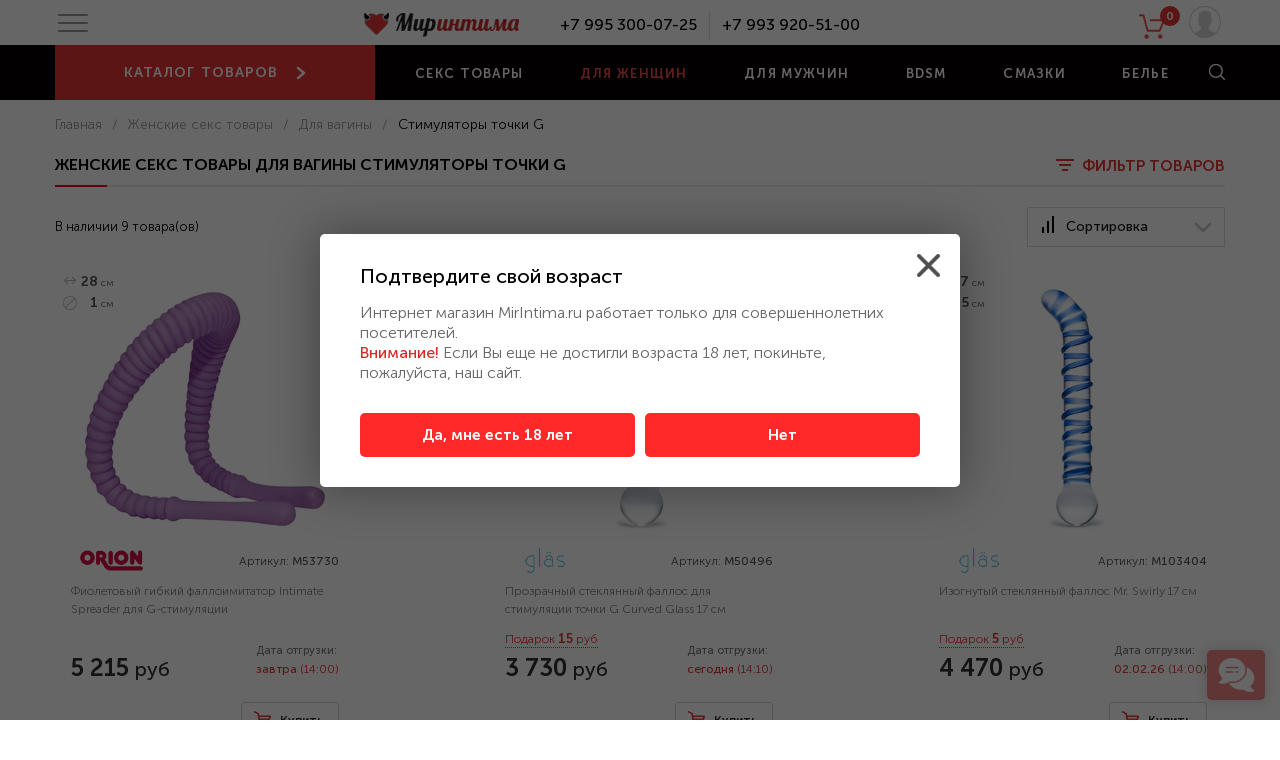

--- FILE ---
content_type: text/html; charset=utf-8
request_url: https://mirintima.ru/sexproducts1043.html
body_size: 18823
content:
<!DOCTYPE html>

<html lang="ru">
	<head>
		<meta charset="utf-8">
		<meta http-equiv="X-UA-Compatible" content="IE=edge">
		<meta name="viewport" content="width=device-width, initial-scale=1">
		<title>Для вагины стимуляторы точки g - сексшоп МирИнтима. Доставка по России и Москве. | 5% со второго заказа.</title>
		<meta name="description" content="Купить для вагины стимуляторы точки g по минимальной цене от 2750 ₽. Мы работаем с Glas США, Le Wand США, ROMP Германия. Наш телефон - +7 995 300-07-25. Сексшоп МирИнтима.">
		<meta name="robots" content="all">
		<link rel="canonical" href="https://mirintima.ru/sexproducts1043.html">

		<link rel="stylesheet" href="./images/style.css?v=5">
		<link type="font/woff2" href="./images/fonts/MuseoSansCyrl-300.woff2" rel="preload" crossorigin="" as="font">
		<link type="font/woff2" href="./images/fonts/MuseoSansCyrl-500.woff2" rel="preload" crossorigin="" as="font">
		<link type="font/woff2" href="./images/fonts/MuseoSansCyrl-700.woff2" rel="preload" crossorigin="" as="font">
		<link rel="shortcut icon" href="./images/favicon/favicon.ico">
		<link rel="icon" type="image/svg+xml" href="./favicon.svg">
		<link rel="icon" type="image/png" href="./images/favicon/favicon-16x16.png" sizes="16x16">
		<link rel="icon" type="image/png" href="./images/favicon/favicon-32x32.png" sizes="32x32">
		<link rel="icon" type="image/png" href="./images/favicon/favicon-96x96.png" sizes="96x96">
		<link rel="apple-touch-icon-precomposed" href="./images/favicon/apple-icon-precomposed.png"/>
		<link rel="apple-touch-icon" href="./images/favicon/apple-icon.png"/>
		<link rel="apple-touch-icon" sizes="57x57" href="./images/favicon/apple-touch-icon-57x57.png">
		<link rel="apple-touch-icon" sizes="60x60" href="./images/favicon/apple-touch-icon-60x60.png">
		<link rel="apple-touch-icon" sizes="72x72" href="./images/favicon/apple-touch-icon-72x72.png">
		<link rel="apple-touch-icon" sizes="76x76" href="./images/favicon/apple-touch-icon-76x76.png">
		<link rel="apple-touch-icon" sizes="114x114" href="./images/favicon/apple-touch-icon-114x114.png">
		<link rel="apple-touch-icon" sizes="120x120" href="./images/favicon/apple-touch-icon-120x120.png">
		<link rel="apple-touch-icon" sizes="144x144" href="./images/favicon/apple-touch-icon-144x144.png">
		<link rel="apple-touch-icon" sizes="152x152" href="./images/favicon/apple-touch-icon-152x152.png">
		<link rel="apple-touch-icon" sizes="180x180" href="./images/favicon/apple-touch-icon-180x180.png">
		<link rel="icon" type="image/png" href="./images/favicon/android-chrome-36x36.png" sizes="36x36">
		<link rel="icon" type="image/png" href="./images/favicon/android-chrome-48x48.png" sizes="48x48">
		<link rel="icon" type="image/png" href="./images/favicon/android-chrome-72x72.png" sizes="72x72">
		<link rel="icon" type="image/png" href="./images/favicon/android-chrome-96x96.png" sizes="96x96">
		<link rel="icon" type="image/png" href="./images/favicon/android-chrome-144x144.png" sizes="144x144">
		<link rel="icon" type="image/png" href="./images/favicon/android-chrome-192x192.png" sizes="192x192">
		<link rel="mask-icon" href="./images/favicon/safari-pinned-tab.svg" color="#5bbad5">
		<link rel="manifest" href="./images/favicon/manifest.json">
		<meta name="msapplication-config" content="/images/favicon/browserconfig.xml">
		<meta name="msapplication-TileImage" content="/images/favicon/mstile-70x70.png">
		<meta name="msapplication-TileImage" content="/images/favicon/mstile-144x144.png">
		<meta name="msapplication-TileImage" content="/images/favicon/mstile-150x150.png">
		<meta name="msapplication-TileImage" content="/images/favicon/mstile-310x150.png">
		<meta name="msapplication-TileImage" content="/images/favicon/mstile-310x310.png">
		<meta name="theme-color" content="#e33636">
	</head>


	<body itemscope itemtype="http://schema.org/WebPage">

		<meta itemprop="typicalAgeRange" content="18-">
		<div class="wrapper">
			
		<header class="header">
			<div itemscope itemtype="http://schema.org/WPHeader" class="header__bar">
				<div class="container">
					<div class="header__bar-inner">
						<nav class="header__bar-nav">
    <button class="nav-toggle" aria-label="Menu">
        <span class="nav-toggle__bar"></span>
        <span class="nav-toggle__bar"></span>
        <span class="nav-toggle__bar"></span>
    </button>
    <ul itemscope itemtype="http://schema.org/SiteNavigationElement" class="bar-menu">
        <li class="bar-menu__item">
            <div class="bar_cabinet">
                <div class="bot_pad bot_pad_880">
                    <div class="bar_cabinet_login bar_cabinet_line"><a href="#login_form" data-fancybox>Вход в кабинет</a></div>
                    <div class="bar_cabinet_login"><a href="">Регистрация</a></div>
                </div>
                <div class="bot_pad"><a href="#get_status" data-fancybox>Статус заказа</a></div>
            </div>
        </li>
        <li class="bar-menu__item bar___hr">
            <a itemprop="url" href="https://mirintima.ru/about" class="bar-menu__link">Компания "Мир интима"</a>
        </li>
        <li class="bar-menu__item">
            <a itemprop="url" href="https://mirintima.ru/delivery" class="bar-menu__link">Доставка</a>
        </li>
        <li class="bar-menu__item">
            <a itemprop="url" href="https://mirintima.ru/payment" class="bar-menu__link">Оплата</a>
        </li>
        <li class="bar-menu__item">
            <a itemprop="url" href="https://mirintima.ru/warranty-return" class="bar-menu__link">Гарантия и возврат</a>
        </li>
        <li class="bar-menu__item">
            <a itemprop="url" href="https://mirintima.ru/anonymity" class="bar-menu__link">Анонимность</a>
        </li>
        <li class="bar-menu__item b-m_f bar___hr">
            <a itemprop="url" href="https://mirintima.ru/free-delivery-sale-gifts" class="bar-menu__link_2 bar-header-sale">Акции и подарки</a>
        </li>
        <li class="bar-menu__item b-m_f">
            <a href="https://mirintima.ru/index.php?basket=1" class="bar-menu__link_2">Корзина&nbsp;<span class="bar-menu_cart"></span></a>
        </li>
        <li class="bar-menu__item b-m_f">
            <a itemprop="url" href="https://mirintima.ru/pickup-in-moscow" class="bar-menu__link_2">Самовывоз&nbsp;<span class="bar-menu_cart">(Москва)</span></a>
        </li>

        <li class="bar-menu__item  b-m_f">
            <div class="bar-tel-contact">
                <div class="bar-tel-header-contact">
                    <div><a class="header-phone-link" href="tel:+7&nbsp;995&nbsp;3000725">+7&nbsp;995&nbsp;300-07-25</a></div>
                    <div class="header-phone-info">С 9:00 до 21:00 по Москве</div>
                </div>
                <div class="bot_pad"><a class="bar-header-recall call-back" href="#" data-product-id="1" title="Заказать обратный звонок">Обратный звонок</a></div>
                <div class="bot_pad"><a class="bar-header-manager" href="#" onClick="TalkMe('openSupport'); return false;">Онлайн-консультант</a></div>
                <div><a class="bar-header-email" href="https://mirintima.ru/index.php?contact=yes">Написать нам письмо</a></div>
            </div>
        </li>

    </ul>
</nav>
						<div itemprop="provider" itemscope itemtype="http://schema.org/Organization" class="header__bar-contact__timework h-contact">
							<meta itemprop="areaServed" content="RU">
							<meta itemprop="name" content="Интернет магазин Мир интима">
							<meta itemprop="telephone" content="+7&nbsp;995&nbsp;300-07-25">
							<meta itemprop="address" content="Москва, ул.&nbsp;Илимская дом&nbsp;5, корп&nbsp;2">
							<meta itemprop="url" content="https://mirintima.ru/">
							<meta itemprop="logo" content="https://mirintima.ru/images/logo.png">
                                                        <div itemprop="contactPoint" itemscope itemtype="http://schema.org/ContactPoint" class="h-contact__phone">
								<meta itemprop="contactType" content="customer support">
								<div class="logo__mobile">
									<a href="https://mirintima.ru/" class="logo__mobile_link" title="Интернет магазин Мир интима"></a>
								</div>
								<div class="h-contact__phone-unit">
									<a itemprop="telephone" href="tel:+7&nbsp;995&nbsp;3000725" class="h-contact__phone-link">+7&nbsp;995&nbsp;300-07-25</a>
								</div>
								<div class="h-contact__phone-unit">
									<a itemprop="telephone" href="tel:+7&nbsp;993&nbsp;9205100" class="h-contact__phone-link">+7&nbsp;993&nbsp;920-51-00</a>
								</div>
								<div itemprop="hoursAvailable" itemscope itemtype="http://schema.org/OpeningHoursSpecification" class="h-contact__phone-unit h-contact__timework">
                                                                    <meta itemprop="opens" content="09:00">
                                                                    <meta itemprop="closes" content="21:00">
                                                                    ежедневно с 9:00 до 21:00
								</div>
							</div>
						</div>
						<div class="header__bar-user">
    <div class="cart-widget">
        <a href="https://mirintima.ru/index.php?basket=1" class="cart-widget__link">
            <span id="colbasket2" class="cart-widget__count">0</span>
        </a>
    </div> 
    <button class="user-toggle"></button>
    <ul class="user-bar">
        <li class="user-bar__item">
            <a href="#login_form" data-fancybox class="user-bar__link">Войдите</a>
        </li>
        <li class="user-bar__item user-bar__item_sep">или</li>
        <li class="user-bar__item">
            <a href="#registration_form" data-fancybox class="user-bar__link">Зарегистрируйтесь</a>
        </li>
    </ul>
</div>
					</div>
				</div>
			</div>
			<div class="header__nav">
				<div class="container">
					<div class="header__nav-inner">
						<nav class="header__catalog">
							<button class="catalog-toggle" aria-label="Catalog"><div>Каталог <span>товаров</span></div></button>
							<ul class="catalog-menu">
								<li class="catalog-menu__item">
	<a itemprop="significantLink" href="https://mirintima.ru/sexproducts5036.html" class="catalog-menu__link parent ">Секс товары<span class="catalog-menu__count">3274</span></a>
	<div class="catalog-menu__dropdown">
		<div class="catalog-menu__body">
			
				<div class="catalog-menu__section">
					<ul class="catalog-submenu">
						<li class="catalog-submenu__item">
							<a itemprop="significantLink" href="https://mirintima.ru/sexproducts43.html" class="catalog-submenu__link ">Вибраторы<span class="catalog-submenu__count">855</span></a>
							<ul itemscope itemtype="http://schema.org/SiteNavigationElement" class="catalog-submenu__sub">
	
		<li class="catalog-submenu__sub-item">
			<a itemprop="url" href="https://mirintima.ru/sexproducts212.html" class="catalog-submenu__sub-link ">Реалистичные<span class="catalog-submenu__count">397</span></a>
		</li>
	
		<li class="catalog-submenu__sub-item">
			<a itemprop="url" href="https://mirintima.ru/sexproducts66.html" class="catalog-submenu__sub-link ">Классические<span class="catalog-submenu__count">79</span></a>
		</li>
	
		<li class="catalog-submenu__sub-item">
			<a itemprop="url" href="https://mirintima.ru/sexproducts238.html" class="catalog-submenu__sub-link ">Анально-вагинальные<span class="catalog-submenu__count">31</span></a>
		</li>
	
		<li class="catalog-submenu__sub-item">
			<a itemprop="url" href="https://mirintima.ru/sexproducts1041.html" class="catalog-submenu__sub-link ">Двусторонние<span class="catalog-submenu__count">40</span></a>
		</li>
	
		<li class="catalog-submenu__sub-item">
			<a itemprop="url" href="https://mirintima.ru/sexproducts1046.html" class="catalog-submenu__sub-link ">Водонепроницаемые<span class="catalog-submenu__count">16</span></a>
		</li>
	
		<li class="catalog-submenu__sub-item">
			<a itemprop="url" href="https://mirintima.ru/sexproducts183.html" class="catalog-submenu__sub-link ">Радиоуправляемые<span class="catalog-submenu__count">62</span></a>
		</li>
	
		<li class="catalog-submenu__sub-item">
			<a itemprop="url" href="https://mirintima.ru/sexproducts230.html" class="catalog-submenu__sub-link ">Hi-Tech<span class="catalog-submenu__count">73</span></a>
		</li>
	
		<li class="catalog-submenu__sub-item">
			<a itemprop="url" href="https://mirintima.ru/sexproducts60.html" class="catalog-submenu__sub-link ">Ротаторы<span class="catalog-submenu__count">48</span></a>
		</li>
	
		<li class="catalog-submenu__sub-item">
			<a itemprop="url" href="https://mirintima.ru/sexproducts185.html" class="catalog-submenu__sub-link ">С фрикциями Stroker<span class="catalog-submenu__count">100</span></a>
		</li>
	
		<li class="catalog-submenu__sub-item">
			<a itemprop="url" href="https://mirintima.ru/sexproducts253.html" class="catalog-submenu__sub-link ">Для пар<span class="catalog-submenu__count">64</span></a>
		</li>
	
		<li class="catalog-submenu__sub-item">
			<a itemprop="url" href="https://mirintima.ru/sexproducts1047.html" class="catalog-submenu__sub-link ">Наборы<span class="catalog-submenu__count">20</span></a>
		</li>
	
</ul>
						</li>
					</ul>
				</div>
			
				<div class="catalog-menu__section">
					<ul class="catalog-submenu">
						<li class="catalog-submenu__item">
							<a itemprop="significantLink" href="https://mirintima.ru/sexproducts167.html" class="catalog-submenu__link ">Анальные<span class="catalog-submenu__count">1105</span></a>
							<ul itemscope itemtype="http://schema.org/SiteNavigationElement" class="catalog-submenu__sub">
	
		<li class="catalog-submenu__sub-item">
			<a itemprop="url" href="https://mirintima.ru/sexproducts67.html" class="catalog-submenu__sub-link ">Вибраторы<span class="catalog-submenu__count">280</span></a>
		</li>
	
		<li class="catalog-submenu__sub-item">
			<a itemprop="url" href="https://mirintima.ru/sexproducts1031.html" class="catalog-submenu__sub-link ">Фаллоимитаторы<span class="catalog-submenu__count">54</span></a>
		</li>
	
		<li class="catalog-submenu__sub-item">
			<a itemprop="url" href="https://mirintima.ru/sexproducts243.html" class="catalog-submenu__sub-link ">Стимуляторы<span class="catalog-submenu__count">54</span></a>
		</li>
	
		<li class="catalog-submenu__sub-item">
			<a itemprop="url" href="https://mirintima.ru/sexproducts241.html" class="catalog-submenu__sub-link ">Цепочки и шарики<span class="catalog-submenu__count">84</span></a>
		</li>
	
		<li class="catalog-submenu__sub-item">
			<a itemprop="url" href="https://mirintima.ru/sexproducts1033.html" class="catalog-submenu__sub-link ">Для фистинга<span class="catalog-submenu__count">41</span></a>
		</li>
	
		<li class="catalog-submenu__sub-item">
			<a itemprop="url" href="https://mirintima.ru/sexproducts69.html" class="catalog-submenu__sub-link ">Пробки<span class="catalog-submenu__count">326</span></a>
		</li>
	
		<li class="catalog-submenu__sub-item">
			<a itemprop="url" href="https://mirintima.ru/sexproducts208.html" class="catalog-submenu__sub-link ">Пробки с кристаллом<span class="catalog-submenu__count">130</span></a>
		</li>
	
		<li class="catalog-submenu__sub-item">
			<a itemprop="url" href="https://mirintima.ru/sexproducts1037.html" class="catalog-submenu__sub-link ">Пробки с хвостом<span class="catalog-submenu__count">37</span></a>
		</li>
	
		<li class="catalog-submenu__sub-item">
			<a itemprop="url" href="https://mirintima.ru/sexproducts189.html" class="catalog-submenu__sub-link ">Надувные<span class="catalog-submenu__count">18</span></a>
		</li>
	
		<li class="catalog-submenu__sub-item">
			<a itemprop="url" href="https://mirintima.ru/sexproducts1039.html" class="catalog-submenu__sub-link ">Из стекла<span class="catalog-submenu__count">53</span></a>
		</li>
	
		<li class="catalog-submenu__sub-item">
			<a itemprop="url" href="https://mirintima.ru/sexproducts244.html" class="catalog-submenu__sub-link ">Душ<span class="catalog-submenu__count">38</span></a>
		</li>
	
</ul>
						</li>
					</ul>
				</div>
			
				<div class="catalog-menu__section">
					<ul class="catalog-submenu">
						<li class="catalog-submenu__item">
							<a itemprop="significantLink" href="https://mirintima.ru/sexproducts41.html" class="catalog-submenu__link ">Фаллоимитаторы<span class="catalog-submenu__count">886</span></a>
							<ul itemscope itemtype="http://schema.org/SiteNavigationElement" class="catalog-submenu__sub">
	
		<li class="catalog-submenu__sub-item">
			<a itemprop="url" href="https://mirintima.ru/sexproducts113.html" class="catalog-submenu__sub-link ">Реалистичные<span class="catalog-submenu__count">559</span></a>
		</li>
	
		<li class="catalog-submenu__sub-item">
			<a itemprop="url" href="https://mirintima.ru/sexproducts213.html" class="catalog-submenu__sub-link ">Классические<span class="catalog-submenu__count">107</span></a>
		</li>
	
		<li class="catalog-submenu__sub-item">
			<a itemprop="url" href="https://mirintima.ru/sexproducts68.html" class="catalog-submenu__sub-link ">Гиганты<span class="catalog-submenu__count">148</span></a>
		</li>
	
		<li class="catalog-submenu__sub-item">
			<a itemprop="url" href="https://mirintima.ru/sexproducts1040.html" class="catalog-submenu__sub-link ">Анально-вагинальные<span class="catalog-submenu__count">22</span></a>
		</li>
	
		<li class="catalog-submenu__sub-item">
			<a itemprop="url" href="https://mirintima.ru/sexproducts64.html" class="catalog-submenu__sub-link ">Двусторонние<span class="catalog-submenu__count">50</span></a>
		</li>
	
		<li class="catalog-submenu__sub-item">
			<a itemprop="url" href="https://mirintima.ru/sexproducts215.html" class="catalog-submenu__sub-link ">С эякуляцией<span class="catalog-submenu__count">15</span></a>
		</li>
	
		<li class="catalog-submenu__sub-item">
			<a itemprop="url" href="https://mirintima.ru/sexproducts149.html" class="catalog-submenu__sub-link ">Из стекла<span class="catalog-submenu__count">56</span></a>
		</li>
	
		<li class="catalog-submenu__sub-item">
			<a itemprop="url" href="https://mirintima.ru/sexproducts260.html" class="catalog-submenu__sub-link ">ZOO<span class="catalog-submenu__count">8</span></a>
		</li>
	
</ul>
						</li>
					</ul>
				</div>
			
				<div class="catalog-menu__section">
					<ul class="catalog-submenu">
						<li class="catalog-submenu__item">
							<a itemprop="significantLink" href="https://mirintima.ru/sexproducts63.html" class="catalog-submenu__link ">Страпоны<span class="catalog-submenu__count">489</span></a>
							<ul itemscope itemtype="http://schema.org/SiteNavigationElement" class="catalog-submenu__sub">
	
		<li class="catalog-submenu__sub-item">
			<a itemprop="url" href="https://mirintima.ru/sexproducts256.html" class="catalog-submenu__sub-link ">Женские<span class="catalog-submenu__count">168</span></a>
		</li>
	
		<li class="catalog-submenu__sub-item">
			<a itemprop="url" href="https://mirintima.ru/sexproducts1034.html" class="catalog-submenu__sub-link ">Мужские<span class="catalog-submenu__count">46</span></a>
		</li>
	
		<li class="catalog-submenu__sub-item">
			<a itemprop="url" href="https://mirintima.ru/sexproducts258.html" class="catalog-submenu__sub-link ">Насадки<span class="catalog-submenu__count">119</span></a>
		</li>
	
		<li class="catalog-submenu__sub-item">
			<a itemprop="url" href="https://mirintima.ru/sexproducts259.html" class="catalog-submenu__sub-link ">Трусики<span class="catalog-submenu__count">86</span></a>
		</li>
	
		<li class="catalog-submenu__sub-item">
			<a itemprop="url" href="https://mirintima.ru/sexproducts42.html" class="catalog-submenu__sub-link ">Фаллопротезы<span class="catalog-submenu__count">64</span></a>
		</li>
	
		<li class="catalog-submenu__sub-item">
			<a itemprop="url" href="https://mirintima.ru/sexproducts1032.html" class="catalog-submenu__sub-link ">Безремневые<span class="catalog-submenu__count">48</span></a>
		</li>
	
</ul>
						</li>
					</ul>
				</div>
			
		</div>
		<div class="catalog-menu__foot" >
			<div class="catalog-menu__brand">
				<div class="brand-nav" itemscope itemtype="http://schema.org/SiteNavigationElement">
					<div class="brand-nav__item">
						<a itemprop="url" href="https://mirintima.ru/seks-tovary-pipedream-ssha" class="brand-nav__link">
							<img src="./images/suppliers/201.png" alt="Секс товары от Pipedream США">
						</a>
					</div>
					<div class="brand-nav__item">
						<a itemprop="url" href="https://mirintima.ru/seks-tovary-doc-johnson-ssha" class="brand-nav__link">
							<img src="./images/suppliers/64.png" alt="Интим игрушки от Doc Johnson США">
						</a>
					</div>
					<div class="brand-nav__item">
						<a itemprop="url" href="https://mirintima.ru/seks-tovary-ns-novelties-ssha" class="brand-nav__link">
							<img src="./images/suppliers/256.png" alt="Все товары от NS Novelties США">
						</a>
					</div>
					<div class="brand-nav__item">
						<a itemprop="url" href="https://mirintima.ru/seks-tovary-a-polimer-rossiya" class="brand-nav__link">
							<img src="./images/suppliers/38.png" alt="Секс товары фирмы А-Полимер Россия">
						</a>
					</div>
				</div>
			</div>
			<div class="catalog-menu__more">
				<a href="https://mirintima.ru/sexproducts5036.html" class="catalog-menu__more-link">Все секс товары</a>
			</div>
		</div>
	</div>
</li>
<li class="catalog-menu__item">
	<a itemprop="significantLink" href="https://mirintima.ru/sexproducts5001.html" class="catalog-menu__link parent active">Для женщин<span class="catalog-menu__count">2092</span></a>
	<div class="catalog-menu__dropdown">
		<div class="catalog-menu__body">
			
				<div class="catalog-menu__section">
					<ul class="catalog-submenu">
						<li class="catalog-submenu__item">
							<a itemprop="significantLink" href="https://mirintima.ru/sexproducts5010.html" class="catalog-submenu__link active">Для вагины<span class="catalog-submenu__count">724</span></a>
							<ul itemscope itemtype="http://schema.org/SiteNavigationElement" class="catalog-submenu__sub">
	
		<li class="catalog-submenu__sub-item">
			<a itemprop="url" href="https://mirintima.ru/sexproducts220.html" class="catalog-submenu__sub-link ">Шарики<span class="catalog-submenu__count">194</span></a>
		</li>
	
		<li class="catalog-submenu__sub-item">
			<a itemprop="url" href="https://mirintima.ru/sexproducts252.html" class="catalog-submenu__sub-link ">Виброяйца<span class="catalog-submenu__count">100</span></a>
		</li>
	
		<li class="catalog-submenu__sub-item">
			<a itemprop="url" href="https://mirintima.ru/sexproducts72.html" class="catalog-submenu__sub-link ">Вибропули и другие<span class="catalog-submenu__count">134</span></a>
		</li>
	
		<li class="catalog-submenu__sub-item">
			<a itemprop="url" href="https://mirintima.ru/sexproducts228.html" class="catalog-submenu__sub-link ">Вибраторы для G-точки<span class="catalog-submenu__count">283</span></a>
		</li>
	
		<li class="catalog-submenu__sub-item">
			<a itemprop="url" href="https://mirintima.ru/sexproducts1043.html" class="catalog-submenu__sub-link active">Стимуляторы точки G<span class="catalog-submenu__count">9</span></a>
		</li>
	
		<li class="catalog-submenu__sub-item">
			<a itemprop="url" href="https://mirintima.ru/sexproducts1042.html" class="catalog-submenu__sub-link ">Пробки<span class="catalog-submenu__count">4</span></a>
		</li>
	
</ul>
						</li>
					</ul>
				</div>
			
				<div class="catalog-menu__section">
					<ul class="catalog-submenu">
						<li class="catalog-submenu__item">
							<a itemprop="significantLink" href="https://mirintima.ru/sexproducts5011.html" class="catalog-submenu__link ">Для клитора<span class="catalog-submenu__count">1007</span></a>
							<ul itemscope itemtype="http://schema.org/SiteNavigationElement" class="catalog-submenu__sub">
	
		<li class="catalog-submenu__sub-item">
			<a itemprop="url" href="https://mirintima.ru/sexproducts1035.html" class="catalog-submenu__sub-link ">Помпы<span class="catalog-submenu__count">100</span></a>
		</li>
	
		<li class="catalog-submenu__sub-item">
			<a itemprop="url" href="https://mirintima.ru/sexproducts236.html" class="catalog-submenu__sub-link ">Вибраторы<span class="catalog-submenu__count">443</span></a>
		</li>
	
		<li class="catalog-submenu__sub-item">
			<a itemprop="url" href="https://mirintima.ru/sexproducts1045.html" class="catalog-submenu__sub-link ">Стимуляторы<span class="catalog-submenu__count">461</span></a>
		</li>
	
		<li class="catalog-submenu__sub-item">
			<a itemprop="url" href="https://mirintima.ru/sexproducts1087.html" class="catalog-submenu__sub-link ">Трусики со стимуляцией<span class="catalog-submenu__count">34</span></a>
		</li>
	
</ul>
						</li>
					</ul>
				</div>
			
				<div class="catalog-menu__section">
					<ul class="catalog-submenu">
						<li class="catalog-submenu__item">
							<a itemprop="significantLink" href="https://mirintima.ru/sexproducts5012.html" class="catalog-submenu__link ">Для груди<span class="catalog-submenu__count">37</span></a>
							<ul itemscope itemtype="http://schema.org/SiteNavigationElement" class="catalog-submenu__sub">
	
		<li class="catalog-submenu__sub-item">
			<a itemprop="url" href="https://mirintima.ru/sexproducts71.html" class="catalog-submenu__sub-link ">Помпы и стимуляторы<span class="catalog-submenu__count">30</span></a>
		</li>
	
		<li class="catalog-submenu__sub-item">
			<a itemprop="url" href="https://mirintima.ru/sexproducts134.html" class="catalog-submenu__sub-link ">Кремы<span class="catalog-submenu__count">1</span></a>
		</li>
	
		<li class="catalog-submenu__sub-item">
			<a itemprop="url" href="https://mirintima.ru/sexproducts133.html" class="catalog-submenu__sub-link ">Накладки и протезы<span class="catalog-submenu__count">6</span></a>
		</li>
	
</ul>
						</li>
					</ul>
				</div>
			
				<div class="catalog-menu__section">
					<ul class="catalog-submenu">
						<li class="catalog-submenu__item">
							<a itemprop="significantLink" href="https://mirintima.ru/sexproducts5014.html" class="catalog-submenu__link ">Разное<span class="catalog-submenu__count">346</span></a>
							<ul itemscope itemtype="http://schema.org/SiteNavigationElement" class="catalog-submenu__sub">
	
		<li class="catalog-submenu__sub-item">
			<a itemprop="url" href="https://mirintima.ru/sexproducts49.html" class="catalog-submenu__sub-link ">Сувениры и игры<span class="catalog-submenu__count">147</span></a>
		</li>
	
		<li class="catalog-submenu__sub-item">
			<a itemprop="url" href="https://mirintima.ru/sexproducts44.html" class="catalog-submenu__sub-link ">Эротические наборы<span class="catalog-submenu__count">43</span></a>
		</li>
	
		<li class="catalog-submenu__sub-item">
			<a itemprop="url" href="https://mirintima.ru/sexproducts145.html" class="catalog-submenu__sub-link ">Презервативы<span class="catalog-submenu__count">309</span></a>
		</li>
	
		<li class="catalog-submenu__sub-item">
			<a itemprop="url" href="https://mirintima.ru/sexproducts104.html" class="catalog-submenu__sub-link ">Уход за игрушками<span class="catalog-submenu__count">51</span></a>
		</li>
	
		<li class="catalog-submenu__sub-item">
			<a itemprop="url" href="https://mirintima.ru/sexproducts107.html" class="catalog-submenu__sub-link ">Уход за телом<span class="catalog-submenu__count">108</span></a>
		</li>
	
</ul>
						</li>
					</ul>
				</div>
			
		</div>
		<div class="catalog-menu__foot">
			<div class="catalog-menu__brand">
				<div class="brand-nav" itemscope itemtype="http://schema.org/SiteNavigationElement">
					<div class="brand-nav__item">
						<a itemprop="url" href="https://mirintima.ru/zhenskie-seks-tovary-lola-toys-rossiyakitay" class="brand-nav__link">
							<img src="./images/suppliers/1131.png" alt="Нежные мини-вибраторы для женщин Lola Toys Россия">
						</a>
					</div>
					<div class="brand-nav__item">
						<a itemprop="url" href="https://mirintima.ru/zhenskie-seks-tovary-california-exotic-ssha" class="brand-nav__link">
							<img src="./images/suppliers/202.png" alt="Разнообразные вибраторы-кролик от фирмы California Exotic США">
						</a>
					</div>
					<div class="brand-nav__item">
						<a itemprop="url" href="https://mirintima.ru/zhenskie-seks-tovary-satisfyer-germaniya" class="brand-nav__link">
							<img src="./images/suppliers/1359.png" alt="Бесконтактные вакуумные массажеры и вибраторы Satisfyer Германия">
						</a>
					</div>
					<div class="brand-nav__item">
						<a itemprop="url" href="https://mirintima.ru/zhenskie-seks-tovary-le-frivole-kitay" class="brand-nav__link">
							<img src="./images/suppliers/237.png" alt="Секс товары для женщин от Le Frivole Китай">
						</a>
					</div>
				</div>
			</div>
			<div class="catalog-menu__more">
				<a href="https://mirintima.ru/sexproducts5001.html" class="catalog-menu__more-link">Показать всё</a>
			</div>
		</div>
	</div>
</li>
<li class="catalog-menu__item">
	<a itemprop="significantLink" href="https://mirintima.ru/sexproducts5002.html" class="catalog-menu__link parent ">Для мужчин<span class="catalog-menu__count">2680</span></a>
	<div class="catalog-menu__dropdown">
		<div class="catalog-menu__body">
			<div class="catalog-menu__section catalog-menu__section_logo">
				<div class="catalog-menu__logo">
					<a href="https://mirintima.ru/sexproducts5020.html" class="catalog-menu__logo-link">
						<img src="./images/other/men_masturbator.png" alt="Мастурбатор для мужчин" width="188" height="209">
					</a>
				</div>
			</div>
			
				<div class="catalog-menu__section">
					<ul class="catalog-submenu">
						<li class="catalog-submenu__item">
							<a itemprop="significantLink" href="https://mirintima.ru/sexproducts5020.html" class="catalog-submenu__link ">Мастурбаторы<span class="catalog-submenu__count">1060</span></a>
							<ul itemscope itemtype="http://schema.org/SiteNavigationElement" class="catalog-submenu__sub">
	
		<li class="catalog-submenu__sub-item">
			<a itemprop="url" href="https://mirintima.ru/sexproducts59.html" class="catalog-submenu__sub-link ">Куклы<span class="catalog-submenu__count">51</span></a>
		</li>
	
		<li class="catalog-submenu__sub-item">
			<a itemprop="url" href="https://mirintima.ru/sexproducts46.html" class="catalog-submenu__sub-link ">Вагины-мастурбаторы<span class="catalog-submenu__count">502</span></a>
		</li>
	
		<li class="catalog-submenu__sub-item">
			<a itemprop="url" href="https://mirintima.ru/sexproducts121.html" class="catalog-submenu__sub-link ">Оросимуляторы<span class="catalog-submenu__count">87</span></a>
		</li>
	
		<li class="catalog-submenu__sub-item">
			<a itemprop="url" href="https://mirintima.ru/sexproducts1088.html" class="catalog-submenu__sub-link ">Анусы<span class="catalog-submenu__count">124</span></a>
		</li>
	
		<li class="catalog-submenu__sub-item">
			<a itemprop="url" href="https://mirintima.ru/sexproducts188.html" class="catalog-submenu__sub-link ">Другие<span class="catalog-submenu__count">383</span></a>
		</li>
	
		<li class="catalog-submenu__sub-item">
			<a itemprop="url" href="https://mirintima.ru/sexproducts104.html" class="catalog-submenu__sub-link ">Уход за игрушками<span class="catalog-submenu__count">51</span></a>
		</li>
	
</ul>
						</li>
					</ul>
				</div>
			
				<div class="catalog-menu__section">
					<ul class="catalog-submenu">
						<li class="catalog-submenu__item">
							<a itemprop="significantLink" href="https://mirintima.ru/sexproducts5021.html" class="catalog-submenu__link ">Для члена<span class="catalog-submenu__count">1622</span></a>
							<ul itemscope itemtype="http://schema.org/SiteNavigationElement" class="catalog-submenu__sub">
	
		<li class="catalog-submenu__sub-item">
			<a itemprop="url" href="https://mirintima.ru/sexproducts48.html" class="catalog-submenu__sub-link ">Кольца<span class="catalog-submenu__count">503</span></a>
		</li>
	
		<li class="catalog-submenu__sub-item">
			<a itemprop="url" href="https://mirintima.ru/sexproducts221.html" class="catalog-submenu__sub-link ">Насадки<span class="catalog-submenu__count">493</span></a>
		</li>
	
		<li class="catalog-submenu__sub-item">
			<a itemprop="url" href="https://mirintima.ru/sexproducts70.html" class="catalog-submenu__sub-link ">Помпы<span class="catalog-submenu__count">130</span></a>
		</li>
	
		<li class="catalog-submenu__sub-item">
			<a itemprop="url" href="https://mirintima.ru/sexproducts184.html" class="catalog-submenu__sub-link ">Увеличение размеров<span class="catalog-submenu__count">18</span></a>
		</li>
	
		<li class="catalog-submenu__sub-item">
			<a itemprop="url" href="https://mirintima.ru/sexproducts145.html" class="catalog-submenu__sub-link ">Презервативы<span class="catalog-submenu__count">309</span></a>
		</li>
	
		<li class="catalog-submenu__sub-item">
			<a itemprop="url" href="https://mirintima.ru/sexproducts240.html" class="catalog-submenu__sub-link ">Массажеры простаты<span class="catalog-submenu__count">173</span></a>
		</li>
	
</ul>
						</li>
					</ul>
				</div>
			
			<div class="catalog-menu__section catalog-menu__section_logo">
				<div class="catalog-menu__logo">
					<a href="https://mirintima.ru/sexproducts5021.html" class="catalog-menu__logo-link">
						<img src="./images/other/men_pompa.png" alt="Кольца на пенис" width="188" height="209">
					</a>
				</div>
			</div>
		</div>
		<div class="catalog-menu__foot">
			<div class="catalog-menu__brand">
				<div class="brand-nav" itemscope itemtype="http://schema.org/SiteNavigationElement">
					<div class="brand-nav__item">
						<a itemprop="url" href="https://mirintima.ru/muzhskie-seks-tovary-kokos-koreya" class="brand-nav__link">
							<img src="./images/suppliers/248.png" alt="Мастурбаторы и вагины фирмы Кокос Корея">
						</a>
					</div>
					<div class="brand-nav__item">
						<a itemprop="url" href="https://mirintima.ru/muzhskie-seks-tovary-men-smax-yaponiya" class="brand-nav__link">
							<img src="./images/suppliers/1738.png" alt="Двусторонний мастурбатор Men sMax Япония">
						</a>
					</div>
					<div class="brand-nav__item">
						<a itemprop="url" href="https://mirintima.ru/muzhskie-seks-tovary-bathmate-angliya" class="brand-nav__link">
							<img src="./images/suppliers/260.png" alt="Гидропомпы HYDRO и кольца Bathmate Англия">
						</a>
					</div>
					<div class="brand-nav__item">
						<a itemprop="url" href="https://mirintima.ru/muzhskie-seks-tovary-masturbatory-tenga-yaponiya" class="brand-nav__link">
							<img src="./images/suppliers/263.png" alt="Вакуумные и карманные мастурбаторы Tenga Япония">
						</a>
					</div>
				</div>
			</div>
			<div class="catalog-menu__more">
				<a href="https://mirintima.ru/sexproducts5002.html" class="catalog-menu__more-link">Показать всё</a>
			</div>
		</div>
	</div>
</li>
<li class="catalog-menu__item">
	<a itemprop="significantLink" href="https://mirintima.ru/sexproducts5034.html" class="catalog-menu__link parent ">BDSM <span class="catalog-menu__count">1056</span></a>
	<div class="catalog-menu__dropdown catalog-menu__dropdown_bdsm">
		<div class="catalog-menu__body">
			
				<div class="catalog-menu__section">
					<ul class="catalog-submenu">
						<li class="catalog-submenu__item">
							<a itemprop="significantLink" href="https://mirintima.ru/sexproducts5030.html" class="catalog-submenu__link ">Атрибутика<span class="catalog-submenu__count">851</span></a>
							<ul itemscope itemtype="http://schema.org/SiteNavigationElement" class="catalog-submenu__sub">
	
		<li class="catalog-submenu__sub-item">
			<a itemprop="url" href="https://mirintima.ru/sexproducts222.html" class="catalog-submenu__sub-link ">Наручники, кандалы<span class="catalog-submenu__count">328</span></a>
		</li>
	
		<li class="catalog-submenu__sub-item">
			<a itemprop="url" href="https://mirintima.ru/sexproducts227.html" class="catalog-submenu__sub-link ">Кляпы<span class="catalog-submenu__count">72</span></a>
		</li>
	
		<li class="catalog-submenu__sub-item">
			<a itemprop="url" href="https://mirintima.ru/sexproducts223.html" class="catalog-submenu__sub-link ">Ошейники<span class="catalog-submenu__count">115</span></a>
		</li>
	
		<li class="catalog-submenu__sub-item">
			<a itemprop="url" href="https://mirintima.ru/sexproducts224.html" class="catalog-submenu__sub-link ">Кнуты, плетки, хлысты<span class="catalog-submenu__count">107</span></a>
		</li>
	
		<li class="catalog-submenu__sub-item">
			<a itemprop="url" href="https://mirintima.ru/sexproducts1049.html" class="catalog-submenu__sub-link ">Товары для связывания<span class="catalog-submenu__count">26</span></a>
		</li>
	
		<li class="catalog-submenu__sub-item">
			<a itemprop="url" href="https://mirintima.ru/sexproducts1048.html" class="catalog-submenu__sub-link ">Для пениса и мошонки<span class="catalog-submenu__count">47</span></a>
		</li>
	
		<li class="catalog-submenu__sub-item">
			<a itemprop="url" href="https://mirintima.ru/sexproducts1029.html" class="catalog-submenu__sub-link ">Медицинский фетиш<span class="catalog-submenu__count">25</span></a>
		</li>
	
		<li class="catalog-submenu__sub-item">
			<a itemprop="url" href="https://mirintima.ru/sexproducts263.html" class="catalog-submenu__sub-link ">Электростимуляторы<span class="catalog-submenu__count">77</span></a>
		</li>
	
		<li class="catalog-submenu__sub-item">
			<a itemprop="url" href="https://mirintima.ru/sexproducts1030.html" class="catalog-submenu__sub-link ">Другие атрибуты<span class="catalog-submenu__count">65</span></a>
		</li>
	
</ul>
						</li>
					</ul>
				</div>
			
				<div class="catalog-menu__section">
					<ul class="catalog-submenu">
						<li class="catalog-submenu__item">
							<a itemprop="significantLink" href="https://mirintima.ru/sexproducts5031.html" class="catalog-submenu__link ">Аксессуары, мебель<span class="catalog-submenu__count">208</span></a>
							<ul itemscope itemtype="http://schema.org/SiteNavigationElement" class="catalog-submenu__sub">
	
		<li class="catalog-submenu__sub-item">
			<a itemprop="url" href="https://mirintima.ru/sexproducts225.html" class="catalog-submenu__sub-link ">Цепочки, подвески<span class="catalog-submenu__count">55</span></a>
		</li>
	
		<li class="catalog-submenu__sub-item">
			<a itemprop="url" href="https://mirintima.ru/sexproducts208.html" class="catalog-submenu__sub-link ">Пробки с кристаллом<span class="catalog-submenu__count">130</span></a>
		</li>
	
		<li class="catalog-submenu__sub-item">
			<a itemprop="url" href="https://mirintima.ru/sexproducts1037.html" class="catalog-submenu__sub-link ">Пробки с хвостом<span class="catalog-submenu__count">37</span></a>
		</li>
	
		<li class="catalog-submenu__sub-item">
			<a itemprop="url" href="https://mirintima.ru/sexproducts226.html" class="catalog-submenu__sub-link ">Маски<span class="catalog-submenu__count">89</span></a>
		</li>
	
		<li class="catalog-submenu__sub-item">
			<a itemprop="url" href="https://mirintima.ru/sexproducts1050.html" class="catalog-submenu__sub-link ">Одежда<span class="catalog-submenu__count">30</span></a>
		</li>
	
		<li class="catalog-submenu__sub-item">
			<a itemprop="url" href="https://mirintima.ru/sexproducts137.html" class="catalog-submenu__sub-link ">Секс-мебель и качели<span class="catalog-submenu__count">34</span></a>
		</li>
	
</ul>
						</li>
					</ul>
				</div>
			
		</div>
		<div class="catalog-menu__foot">
			<div class="catalog-menu__brand">
				<div class="brand-nav" itemscope itemtype="http://schema.org/SiteNavigationElement">
					<div class="brand-nav__item">
						<a itemprop="url" href="https://mirintima.ru/bdsm-sitabella-rossiya" class="brand-nav__link">
							<img src="./images/suppliers/370.png" alt="Плеть, наручники от Sitabella Россия">
						</a>
					</div>
					<div class="brand-nav__item">
						<a itemprop="url" href="https://mirintima.ru/bdsm-shots-media-bv-niderlandy" class="brand-nav__link">
							<img src="./images/suppliers/2474.png" alt="БДСМ от Shots Media BV Нидерланды">
						</a>
					</div>
					<div class="brand-nav__item">
						<a itemprop="url" href="https://mirintima.ru/bdsm-bior-toys-rossiya" class="brand-nav__link">
							<img src="./images/suppliers/2195.png" alt="Уретральные товары от Bior toys Россия">
						</a>
					</div>
					<div class="brand-nav__item">
						<a itemprop="url" href="https://mirintima.ru/bdsm-mystim-germaniya" class="brand-nav__link">
							<img src="./images/suppliers/262.png" alt="Электростимуляторы для секса MyStim Германия">
						</a>
					</div>
				</div>
			</div>
			<div class="catalog-menu__more">
				<a href="https://mirintima.ru/sexproducts5034.html" class="catalog-menu__more-link">Все бдсм товары</a>
			</div>
		</div>
	</div>
</li>
<li class="catalog-menu__item">
	<a itemprop="significantLink" href="https://mirintima.ru/sexproducts5004.html" class="catalog-menu__link parent ">Смазки<span class="catalog-menu__count">1401</span></a>
	<div class="catalog-menu__dropdown">
		<div class="catalog-menu__body">
			<div class="catalog-menu__section catalog-menu__section_logo">
				<div class="catalog-menu__logo">
					<a href="https://mirintima.ru/sexproducts5040.html" class="catalog-menu__logo-link">
						<img src="./images/other/lubricant.png" alt="Секс смазки и лубриканты" width="188" height="209">
					</a>
				</div>
			</div>
			
				<div class="catalog-menu__section">
					<ul class="catalog-submenu">
						<li class="catalog-submenu__item">
							<a itemprop="significantLink" href="https://mirintima.ru/sexproducts5040.html" class="catalog-submenu__link ">Лубриканты<span class="catalog-submenu__count">1299</span></a>
							<ul itemscope itemtype="http://schema.org/SiteNavigationElement" class="catalog-submenu__sub">
	
		<li class="catalog-submenu__sub-item">
			<a itemprop="url" href="https://mirintima.ru/sexproducts1028.html" class="catalog-submenu__sub-link ">На водной основе<span class="catalog-submenu__count">535</span></a>
		</li>
	
		<li class="catalog-submenu__sub-item">
			<a itemprop="url" href="https://mirintima.ru/sexproducts1027.html" class="catalog-submenu__sub-link ">На силиконовой основе<span class="catalog-submenu__count">61</span></a>
		</li>
	
		<li class="catalog-submenu__sub-item">
			<a itemprop="url" href="https://mirintima.ru/sexproducts169.html" class="catalog-submenu__sub-link ">Анальные<span class="catalog-submenu__count">133</span></a>
		</li>
	
		<li class="catalog-submenu__sub-item">
			<a itemprop="url" href="https://mirintima.ru/sexproducts157.html" class="catalog-submenu__sub-link ">Оральные<span class="catalog-submenu__count">238</span></a>
		</li>
	
		<li class="catalog-submenu__sub-item">
			<a itemprop="url" href="https://mirintima.ru/sexproducts1026.html" class="catalog-submenu__sub-link ">Возбуждающие<span class="catalog-submenu__count">241</span></a>
		</li>
	
		<li class="catalog-submenu__sub-item">
			<a itemprop="url" href="https://mirintima.ru/sexproducts1036.html" class="catalog-submenu__sub-link ">Пролонгаторы<span class="catalog-submenu__count">59</span></a>
		</li>
	
		<li class="catalog-submenu__sub-item">
			<a itemprop="url" href="https://mirintima.ru/sexproducts156.html" class="catalog-submenu__sub-link ">Для массажа<span class="catalog-submenu__count">299</span></a>
		</li>
	
</ul>
						</li>
					</ul>
				</div>
			
				<div class="catalog-menu__section">
					<ul class="catalog-submenu">
						<li class="catalog-submenu__item">
							<a itemprop="significantLink" href="https://mirintima.ru/sexproducts5041.html" class="catalog-submenu__link ">С феромонами<span class="catalog-submenu__count">102</span></a>
							<ul itemscope itemtype="http://schema.org/SiteNavigationElement" class="catalog-submenu__sub">
	
		<li class="catalog-submenu__sub-item">
			<a itemprop="url" href="https://mirintima.ru/sexproducts261.html" class="catalog-submenu__sub-link ">Женские духи<span class="catalog-submenu__count">43</span></a>
		</li>
	
		<li class="catalog-submenu__sub-item">
			<a itemprop="url" href="https://mirintima.ru/sexproducts262.html" class="catalog-submenu__sub-link ">Мужские духи<span class="catalog-submenu__count">16</span></a>
		</li>
	
		<li class="catalog-submenu__sub-item">
			<a itemprop="url" href="https://mirintima.ru/sexproducts1038.html" class="catalog-submenu__sub-link ">Концентраты<span class="catalog-submenu__count">18</span></a>
		</li>
	
		<li class="catalog-submenu__sub-item">
			<a itemprop="url" href="https://mirintima.ru/sexproducts5042.html" class="catalog-submenu__sub-link ">Косметика<span class="catalog-submenu__count">26</span></a>
		</li>
	
</ul>
						</li>
					</ul>
				</div>
			
			<div class="catalog-menu__section catalog-menu__section_logo">
				<div class="catalog-menu__logo">
					<a href="https://mirintima.ru/sexproducts5041.html" class="catalog-menu__logo-link">
						<img src="./images/other/feromon.png" alt="Духи с феромонами" width="188" height="209">
					</a>
				</div>
			</div>
		</div>
		<div class="catalog-menu__foot">
			<div class="catalog-menu__brand">
				<div class="brand-nav" itemscope itemtype="http://schema.org/SiteNavigationElement">
					<div class="brand-nav__item">
						<a itemprop="url" href="https://mirintima.ru/smazki-ooo-bioritm-rossiya" class="brand-nav__link">
							<img src="./images/suppliers/37.png" alt="Смазки фирмы Биоритм Россия">
						</a>
					</div>
					<div class="brand-nav__item">
						<a itemprop="url" href="https://mirintima.ru/smazki-parfyum-prestizh-m-rossiya" class="brand-nav__link">
							<img src="./images/suppliers/208.png" alt="Феромоны фирмы Престиж М Россия">
						</a>
					</div>
					<div class="brand-nav__item">
						<a itemprop="url" href="https://mirintima.ru/smazki-system-jo-ssha" class="brand-nav__link">
							<img src="./images/suppliers/259.png" alt="Лубриканты фирмы System JO">
						</a>
					</div>
					<div class="brand-nav__item">
						<a itemprop="url" href="https://mirintima.ru/smazki-ooo-rosparfyum-rossiya" class="brand-nav__link">
							<img src="./images/suppliers/405.png" alt="Духи с феромонами ООО Роспарфюм Россия">
						</a>
					</div>
				</div>
			</div>
			<div class="catalog-menu__more">
				<a href="https://mirintima.ru/sexproducts5004.html" class="catalog-menu__more-link">Показать всё</a>
			</div>
		</div>
	</div>
</li>
<li class="catalog-menu__item">
	<a itemprop="significantLink" href="https://mirintima.ru/sexproducts5005.html" class="catalog-menu__link parent ">Белье<span class="catalog-menu__count">963</span></a>
	<div class="catalog-menu__dropdown catalog-menu__dropdown_belie">
		<div class="catalog-menu__body">
			<div class="catalog-menu__section catalog-menu__section_logo"></div>
			
				<div class="catalog-menu__section">
					<ul class="catalog-submenu">
						<li class="catalog-submenu__item">
							<a itemprop="significantLink" href="https://mirintima.ru/sexproducts38.html" class="catalog-submenu__link ">Женское<span class="catalog-submenu__count">358</span></a>
							<ul itemscope itemtype="http://schema.org/SiteNavigationElement" class="catalog-submenu__sub">
	
		<li class="catalog-submenu__sub-item">
			<a itemprop="url" href="https://mirintima.ru/sexproducts151.html" class="catalog-submenu__sub-link ">Корсеты и корсажи<span class="catalog-submenu__count">2</span></a>
		</li>
	
		<li class="catalog-submenu__sub-item">
			<a itemprop="url" href="https://mirintima.ru/sexproducts127.html" class="catalog-submenu__sub-link ">Боди<span class="catalog-submenu__count">30</span></a>
		</li>
	
		<li class="catalog-submenu__sub-item">
			<a itemprop="url" href="https://mirintima.ru/sexproducts93.html" class="catalog-submenu__sub-link ">Сорочки, беби-долл<span class="catalog-submenu__count">12</span></a>
		</li>
	
		<li class="catalog-submenu__sub-item">
			<a itemprop="url" href="https://mirintima.ru/sexproducts94.html" class="catalog-submenu__sub-link ">Пеньюары<span class="catalog-submenu__count">1</span></a>
		</li>
	
		<li class="catalog-submenu__sub-item">
			<a itemprop="url" href="https://mirintima.ru/sexproducts11.html" class="catalog-submenu__sub-link ">Сексуальные комплекты<span class="catalog-submenu__count">32</span></a>
		</li>
	
		<li class="catalog-submenu__sub-item">
			<a itemprop="url" href="https://mirintima.ru/sexproducts13.html" class="catalog-submenu__sub-link ">Для ролевых игр<span class="catalog-submenu__count">71</span></a>
		</li>
	
		<li class="catalog-submenu__sub-item">
			<a itemprop="url" href="https://mirintima.ru/sexproducts12.html" class="catalog-submenu__sub-link ">Эротичные аксессуары<span class="catalog-submenu__count">172</span></a>
		</li>
	
		<li class="catalog-submenu__sub-item">
			<a itemprop="url" href="https://mirintima.ru/sexproducts116.html" class="catalog-submenu__sub-link ">Интимные платья<span class="catalog-submenu__count">7</span></a>
		</li>
	
		<li class="catalog-submenu__sub-item">
			<a itemprop="url" href="https://mirintima.ru/sexproducts101.html" class="catalog-submenu__sub-link ">Сетки<span class="catalog-submenu__count">11</span></a>
		</li>
	
		<li class="catalog-submenu__sub-item">
			<a itemprop="url" href="https://mirintima.ru/sexproducts180.html" class="catalog-submenu__sub-link ">Большие размеры<span class="catalog-submenu__count">2</span></a>
		</li>
	
		<li class="catalog-submenu__sub-item">
			<a itemprop="url" href="https://mirintima.ru/sexproducts170.html" class="catalog-submenu__sub-link ">Комбинезоны<span class="catalog-submenu__count">31</span></a>
		</li>
	
</ul>
						</li>
					</ul>
				</div>
			
				<div class="catalog-menu__section">
					<ul class="catalog-submenu">
						<li class="catalog-submenu__item">
							<a itemprop="significantLink" href="https://mirintima.ru/sexproducts128.html" class="catalog-submenu__link ">Мужское<span class="catalog-submenu__count">607</span></a>
							<ul itemscope itemtype="http://schema.org/SiteNavigationElement" class="catalog-submenu__sub">
	
		<li class="catalog-submenu__sub-item">
			<a itemprop="url" href="https://mirintima.ru/sexproducts99.html" class="catalog-submenu__sub-link ">Боди, майки<span class="catalog-submenu__count">43</span></a>
		</li>
	
		<li class="catalog-submenu__sub-item">
			<a itemprop="url" href="https://mirintima.ru/sexproducts129.html" class="catalog-submenu__sub-link ">Трусы, стринги<span class="catalog-submenu__count">456</span></a>
		</li>
	
		<li class="catalog-submenu__sub-item">
			<a itemprop="url" href="https://mirintima.ru/sexproducts176.html" class="catalog-submenu__sub-link ">Игровые трусы и костюмы<span class="catalog-submenu__count">47</span></a>
		</li>
	
		<li class="catalog-submenu__sub-item">
			<a itemprop="url" href="https://mirintima.ru/sexproducts235.html" class="catalog-submenu__sub-link ">Боксеры, хипсы<span class="catalog-submenu__count">64</span></a>
		</li>
	
</ul>
						</li>
					</ul>
				</div>
			
			<div class="catalog-menu__section catalog-menu__section_logo"></div>
		</div>
	</div>
</li>


							</ul>
						</nav>
						<div class="header__search">
							<div class="search-form">
								<form id="search_form" action="https://mirintima.ru/index.php" class="search-form__main">
									<input id="search" name="search" type="text" class="search-form__control" value="" placeholder="Поиск">
									<input type="submit" value="" class="search-form__btn">
								</form>
								<button class="search-form__toggle" aria-label="Search"></button>
							</div>
						</div>
					</div>
				</div>
			</div>
		</header>

		<div itemprop="mainContentOfPage" itemscope itemtype="http://schema.org/WebPageElement" class="container">
			<div class="content-wrap">
				<div itemscope itemtype="http://schema.org/BreadcrumbList" class="breadcrumbs"><span itemprop="itemListElement" itemscope itemtype="http://schema.org/ListItem"><a itemprop="item" href="https://mirintima.ru/" title="Перейти на главную интим магазина" class="breadcrumbs__link">Главная<meta itemprop="name" content="Интернет магазин Мир интима"></a><meta itemprop="position" content="1"></span><span class="breadcrumbs__sep">/</span><span itemprop="itemListElement" itemscope itemtype="http://schema.org/ListItem"><a itemprop="item" href="https://mirintima.ru/sexproducts5001.html" title="Перейти в каталог Женские секс товары" class="breadcrumbs__link">Женские секс товары<meta itemprop="name" content="Женские секс товары"></a><meta itemprop="position" content="2"></span><span class="breadcrumbs__sep">/</span><span itemprop="itemListElement" itemscope itemtype="http://schema.org/ListItem"><a itemprop="item" href="https://mirintima.ru/sexproducts5010.html" title="Перейти в каталог Женские секс товары для вагины" class="breadcrumbs__link">Для вагины<meta itemprop="name" content="Женские секс товары для вагины"></a><meta itemprop="position" content="3"></span><span class="breadcrumbs__sep">/</span><span itemprop="itemListElement" itemscope itemtype="http://schema.org/ListItem"><a itemprop="item" href="https://mirintima.ru/sexproducts1043.html" title="Перейти в каталог Женские секс товары для вагины стимуляторы точки g" class="breadcrumbs__link"><span class="breadcrumbs__current">Стимуляторы точки G</span><meta itemprop="name" content="Женские секс товары для вагины стимуляторы точки g"></a><meta itemprop="position" content="4"></span></div>

<h1 class="main-heading">Женские секс товары для вагины стимуляторы точки g</h1>

    <div class="filter">
      <div class="filter__head">
        <button class="filter__toggle"><div>фильтр <span>товаров</span></div></button>
      </div>
      <div class="filter__body">
        <div class="filter__inner">
          <div class="filter__section">
    <div class="filter__title">Диаметр</div>
    <div class="filter__group">
        <ul itemscope itemtype="http://schema.org/SiteNavigationElement" class="filter__list">
            
            <li class="filter__item">
                <a itemprop="url" href="https://mirintima.ru/zhenskie-seks-tovary-dlya-vaginy-stimulyatory-tochki-g-diametr-1-sm" title="Женские секс товары для вагины стимуляторы точки g 1 см" class="filter__link">1 см<meta itemprop="name" content="Женские секс товары для вагины стимуляторы точки g 1 см"></a>  (1)
            </li>
            
            <li class="filter__item">
                <a itemprop="url" href="https://mirintima.ru/zhenskie-seks-tovary-dlya-vaginy-stimulyatory-tochki-g-diametr-2-sm" title="Женские секс товары для вагины стимуляторы точки g 2 см" class="filter__link">2 см<meta itemprop="name" content="Женские секс товары для вагины стимуляторы точки g 2 см"></a>  (1)
            </li>
            
            <li class="filter__item">
                <a itemprop="url" href="https://mirintima.ru/zhenskie-seks-tovary-dlya-vaginy-stimulyatory-tochki-g-diametr-3-sm" title="Женские секс товары для вагины стимуляторы точки g 3 см" class="filter__link">3 см<meta itemprop="name" content="Женские секс товары для вагины стимуляторы точки g 3 см"></a>  (7)
            </li>
            
            <li class="filter__item">
                <a itemprop="url" href="https://mirintima.ru/zhenskie-seks-tovary-dlya-vaginy-stimulyatory-tochki-g-diametr-4-sm" title="Женские секс товары для вагины стимуляторы точки g 4 см" class="filter__link">4 см<meta itemprop="name" content="Женские секс товары для вагины стимуляторы точки g 4 см"></a>  (2)
            </li>
            
        </ul>
    </div>
</div>

          <div class="filter__section">
    <div class="filter__title">Длина</div>
    <div class="filter__group">
        <ul itemscope itemtype="http://schema.org/SiteNavigationElement" class="filter__list">
            
            <li class="filter__item">
                <a itemprop="url" href="https://mirintima.ru/zhenskie-seks-tovary-dlya-vaginy-stimulyatory-tochki-g-dlina-14-sm" title="Женские секс товары для вагины стимуляторы точки g 14 см" class="filter__link">14 см<meta itemprop="name" content="Женские секс товары для вагины стимуляторы точки g 14 см"></a>  (1)
            </li>
            
            <li class="filter__item">
                <a itemprop="url" href="https://mirintima.ru/zhenskie-seks-tovary-dlya-vaginy-stimulyatory-tochki-g-dlina-15-sm" title="Женские секс товары для вагины стимуляторы точки g 15 см" class="filter__link">15 см<meta itemprop="name" content="Женские секс товары для вагины стимуляторы точки g 15 см"></a>  (1)
            </li>
            
            <li class="filter__item">
                <a itemprop="url" href="https://mirintima.ru/zhenskie-seks-tovary-dlya-vaginy-stimulyatory-tochki-g-dlina-16-sm" title="Женские секс товары для вагины стимуляторы точки g 16 см" class="filter__link">16 см<meta itemprop="name" content="Женские секс товары для вагины стимуляторы точки g 16 см"></a>  (1)
            </li>
            
            <li class="filter__item">
                <a itemprop="url" href="https://mirintima.ru/zhenskie-seks-tovary-dlya-vaginy-stimulyatory-tochki-g-dlina-17-sm" title="Женские секс товары для вагины стимуляторы точки g 17 см" class="filter__link">17 см<meta itemprop="name" content="Женские секс товары для вагины стимуляторы точки g 17 см"></a>  (1)
            </li>
            
            <li class="filter__item">
                <a itemprop="url" href="https://mirintima.ru/zhenskie-seks-tovary-dlya-vaginy-stimulyatory-tochki-g-dlina-18-sm" title="Женские секс товары для вагины стимуляторы точки g 18 см" class="filter__link">18 см<meta itemprop="name" content="Женские секс товары для вагины стимуляторы точки g 18 см"></a>  (3)
            </li>
            
            <li class="filter__item">
                <a itemprop="url" href="https://mirintima.ru/zhenskie-seks-tovary-dlya-vaginy-stimulyatory-tochki-g-dlina-25-30-sm" title="Женские секс товары для вагины стимуляторы точки g 25-30 см" class="filter__link">25-30 см<meta itemprop="name" content="Женские секс товары для вагины стимуляторы точки g 25-30 см"></a>  (1)
            </li>
            
        </ul>
    </div>
</div>

          <div class="filter__section">
    <div class="filter__title">Материал</div>
    <div class="filter__group">
        <ul itemscope itemtype="http://schema.org/SiteNavigationElement" class="filter__list">
            
            <li class="filter__item">
                <a itemprop="url" href="https://mirintima.ru/zhenskie-seks-tovary-dlya-vaginy-stimulyatory-tochki-g-naturalnyy-kamen" title="Женские секс товары для вагины стимуляторы точки g Натуральный камень" class="filter__link">Натуральный камень<meta itemprop="name" content="Женские секс товары для вагины стимуляторы точки g Натуральный камень"></a>  (2)
            </li>
            
            <li class="filter__item">
                <a itemprop="url" href="https://mirintima.ru/zhenskie-seks-tovary-dlya-vaginy-stimulyatory-tochki-g-silikon" title="Женские секс товары для вагины стимуляторы точки g Силикон" class="filter__link">Силикон<meta itemprop="name" content="Женские секс товары для вагины стимуляторы точки g Силикон"></a>  (4)
            </li>
            
            <li class="filter__item">
                <a itemprop="url" href="https://mirintima.ru/zhenskie-seks-tovary-dlya-vaginy-stimulyatory-tochki-g-steklo" title="Женские секс товары для вагины стимуляторы точки g Стекло" class="filter__link">Стекло<meta itemprop="name" content="Женские секс товары для вагины стимуляторы точки g Стекло"></a>  (3)
            </li>
            
        </ul>
    </div>
</div>
  
          <div class="filter__section">
    <div class="filter__title">Цвет</div>
    <div class="filter__group">
        <ul itemscope itemtype="http://schema.org/SiteNavigationElement" class="filter__color">
            
            <li class="filter__color-item">
                <a itemprop="url" href="https://mirintima.ru/zhenskie-seks-tovary-dlya-vaginy-stimulyatory-tochki-g-lilovye" title="Женские секс товары для вагины стимуляторы точки g Лиловые" class="filter__color-link" style="background: #db7093 no-repeat center; background-size: cover;"><span>Лиловые (1)</span><meta itemprop="name" content="Женские секс товары для вагины стимуляторы точки g Лиловые"></a>
            </li>
            
            <li class="filter__color-item">
                <a itemprop="url" href="https://mirintima.ru/zhenskie-seks-tovary-dlya-vaginy-stimulyatory-tochki-g-prozrachnye" title="Женские секс товары для вагины стимуляторы точки g Прозрачные" class="filter__color-link" style="background: url(/images/colors/prozr.jpg) no-repeat center; background-size: cover;"><span>Прозрачные (2)</span><meta itemprop="name" content="Женские секс товары для вагины стимуляторы точки g Прозрачные"></a>
            </li>
            
            <li class="filter__color-item">
                <a itemprop="url" href="https://mirintima.ru/zhenskie-seks-tovary-dlya-vaginy-stimulyatory-tochki-g-rozovye" title="Женские секс товары для вагины стимуляторы точки g Розовые" class="filter__color-link" style="background: #FFAAAA no-repeat center; background-size: cover;"><span>Розовые (1)</span><meta itemprop="name" content="Женские секс товары для вагины стимуляторы точки g Розовые"></a>
            </li>
            
            <li class="filter__color-item">
                <a itemprop="url" href="https://mirintima.ru/zhenskie-seks-tovary-dlya-vaginy-stimulyatory-tochki-g-fioletovye" title="Женские секс товары для вагины стимуляторы точки g Фиолетовые" class="filter__color-link" style="background: #8B00FF no-repeat center; background-size: cover;"><span>Фиолетовые (1)</span><meta itemprop="name" content="Женские секс товары для вагины стимуляторы точки g Фиолетовые"></a>
            </li>
            
            <li class="filter__color-item">
                <a itemprop="url" href="https://mirintima.ru/zhenskie-seks-tovary-dlya-vaginy-stimulyatory-tochki-g-chernye" title="Женские секс товары для вагины стимуляторы точки g Черные" class="filter__color-link" style="background: #000000 no-repeat center; background-size: cover;"><span>Черные (1)</span><meta itemprop="name" content="Женские секс товары для вагины стимуляторы точки g Черные"></a>
            </li>
            
        </ul>
    </div>
</div>

        </div>
      </div>
    </div>




<div class="sort-bar">
    <div class="sort-bar__count">В наличии 9 товара(ов)<br></div>
    <div class="sort-bar__main">
	<div class="sort">
		<div class="sort__head"><div class="sort__head_desc">Сортировка <span>товаров</span></div></div>
		<div class="sort__body">
			<div class="sort__item">
				<a href="https://mirintima.ru/sexproducts1043_1_4.html" title="Сначала предлагать хиты продаж" rel="nofollow" class="sort__link">Популярные</a>
			</div>
			<div class="sort__item">
				<a href="https://mirintima.ru/sexproducts1043_1_1.html" title="Установить цену по возрастанию" rel="nofollow" class="sort__link">Дешевые</a>
			</div>
			<div class="sort__item">
				<a href="https://mirintima.ru/sexproducts1043_1_2.html" title="Установить цену по убыванию" rel="nofollow" class="sort__link">Дорогие</a>
			</div>
			<div class="sort__item">
				<a href="https://mirintima.ru/sexproducts1043_1_3.html" title="Установить дату отгрузки по возрастанию" rel="nofollow" class="sort__link">Дата отгрузки</a>
			</div>
			<div class="sort__item">
				<span title="" class="sort__link sort__not_avail">Сбросить</span>
			</div>
		</div>
	</div>
</div>
</div>







<div itemscope itemtype="http://schema.org/OfferCatalog" class="product-list">
	<meta itemprop="name" content="Женские секс товары для вагины стимуляторы точки g">
	<meta itemprop="numberOfItems" content="9">
	<meta itemprop="url" content="https://mirintima.ru/sexproducts1043.html">
	
	<div itemprop="itemListElement" itemscope itemtype="http://schema.org/Product" class="product-list__item ">
		<div class="product-item">
			<meta itemprop="name" content="Фиолетовый гибкий фаллоимитатор Intimate Spreader для G-стимуляции">
			
                        <div class="product-item-sizes">
    <div class="product-item-size product-item-size-1">28<meta itemprop="additionalProperty" content="Длина 28 см"><span> см</span></div>
    <div class="product-item-size product-item-size-2">1<meta itemprop="additionalProperty" content="Диаметр 1 см"><span> см</span></div>
    
</div>

			
			<div class="product-item__favorite favorite_no-video">
				<a href="#" class="product-item__favorite-link wishlist-add" data-product-id="53730" title="Добавить в список желаний"></a>
			</div>
			<div class="product-item__img">
				<a href="https://mirintima.ru/sexproduct53730.html" title="Фиолетовый гибкий фаллоимитатор Intimate Spreader для G-стимуляции от You2Toys - 4024144504374" class="product-item__img-link">
					<picture>
						<source srcset="./img_pic/w_mid/5/53730.webp" type="image/webp">
						<img itemprop="image" alt=" Фиолетовый гибкий фаллоимитатор Intimate Spreader для G-стимуляции " src="./img_pic/mid/5/53730.jpg">
					</picture>
				</a>
			</div>
			<div class="product-item__bar">
				<div class="product-item__logo">
					<a href="https://mirintima.ru/zhenskie-seks-tovary-dlya-vaginy-stimulyatory-tochki-g-orion-germaniya" title="Женские секс товары для вагины стимуляторы точки g Orion - Германия" class="product-item__logo-link">
    <img src="./images/suppliers/8.png" alt="Orion - Германия"><div itemprop="brand" itemscope itemtype="http://schema.org/Brand"><meta itemprop="name" content="Orion - Германия" /></div>
</a>
				</div>
				<div class="product-item__code">Артикул: <span>M53730</span></div>
			</div>
			<div class="product-item__title"><a id="product_name53730" itemprop="url" href="https://mirintima.ru/sexproduct53730.html" title="Фиолетовый гибкий фаллоимитатор Intimate Spreader для G-стимуляции из силикон - 05035170000" class="product-item__title-link">Фиолетовый гибкий фаллоимитатор Intimate Spreader для G-стимуляции</a></div>
			<div class="product-item__price">
	<div class="product-item__cost">
		<div class="product-item__cost-discount">
			
			
			
		</div>
		<div id="price53730" class="product-item__cost-value" data-price="5 215 руб">5 215 <span>руб</span></div>
	</div>
	<div class="product-item__shipment">
		<div class="product-item__shipment-label">Дата отгрузки:</div>
<div class="product-item__shipment-value"><span class="product-item__shipment-dist">завтра</span> (14:00)</div>
	</div>
</div>

<div class="product-main__type-body">
	

	
</div>

<div itemprop="offers" itemscope itemtype="http://schema.org/Offer" class="product-item__buy">
	<div class="product-item__buy-click">
		
               <a id="buy_one_click53730" href="#" title="Оформить заказ в 1 клик" class="product-item__buy-link buy-one-click" data-product-id="53730" data-prodmod-id="71364" data-prodmod-details="" data-product-price="5215" data-product-cnt="1">Купить в 1 клик</a>
		
		<meta itemprop="price" content="5215">
		<meta itemprop="priceCurrency" content="RUB">
		<meta itemprop="priceValidUntil" content="2026-02-01">
		<meta itemprop="itemCondition" content="https://schema.org/NewCondition">
	</div>
	<div class="product-item__buy-main">
		
              <a id="add_to_cart53730" href="#" title="Добавить товар в Корзину" class="product-item__buy-btn" data-fancybox data-type="ajax" data-src="https://mirintima.ru/index.php?ajax=1&action=addToCart&add=71364">Купить<link itemprop="availability" href="https://schema.org/InStock"></a>
		
	</div>
</div>
		</div>
	</div>

	<div itemprop="itemListElement" itemscope itemtype="http://schema.org/Product" class="product-list__item ">
		<div class="product-item">
			<meta itemprop="name" content="Прозрачный стеклянный фаллос для стимуляции точки G Curved Glass 17 см">
			
                        <div class="product-item-sizes">
    <div class="product-item-size product-item-size-1">17<meta itemprop="additionalProperty" content="Длина 17 см"><span> см</span></div>
    <div class="product-item-size product-item-size-2">3.7<meta itemprop="additionalProperty" content="Диаметр 3.7 см"><span> см</span></div>
    
</div>

			
			<div class="product-item__favorite favorite_no-video">
				<a href="#" class="product-item__favorite-link wishlist-add" data-product-id="50496" title="Добавить в список желаний"></a>
			</div>
			<div class="product-item__img">
				<a href="https://mirintima.ru/sexproduct50496.html" title="Прозрачный стеклянный фаллос для стимуляции точки G Curved Glass 17 см - 4890808169681" class="product-item__img-link">
					<picture>
						<source srcset="./img_pic/w_mid/5/50496.webp" type="image/webp">
						<img itemprop="image" alt=" Прозрачный стеклянный фаллос для стимуляции точки G Curved Glass 17 см " src="./img_pic/mid/5/50496.jpg">
					</picture>
				</a>
			</div>
			<div class="product-item__bar">
				<div class="product-item__logo">
					<a href="https://mirintima.ru/zhenskie-seks-tovary-dlya-vaginy-stimulyatory-tochki-g-glas-ssha" title="Женские секс товары для вагины стимуляторы точки g Glas - США" class="product-item__logo-link">
    <img src="./images/suppliers/381.png" alt="Glas - США"><div itemprop="brand" itemscope itemtype="http://schema.org/Brand"><meta itemprop="name" content="Glas - США" /></div>
</a>
				</div>
				<div class="product-item__code">Артикул: <span>M50496</span></div>
			</div>
			<div class="product-item__title"><a id="product_name50496" itemprop="url" href="https://mirintima.ru/sexproduct50496.html" title="Прозрачный стеклянный фаллос для стимуляции точки G Curved Glass 17 см из стекло - GLAS-138" class="product-item__title-link">Прозрачный стеклянный фаллос для стимуляции точки G Curved Glass 17 см</a></div>
			<div class="product-item__price">
	<div class="product-item__cost">
		<div class="product-item__cost-discount">
			
			
			<a id="get_gift50496" href="#" class="about-gift get-gift" data-product-id="50496" data-prodmod-id="67526" title="Да, мне нужен подарок">
    <div class="product-item__cost-gift">Подарок <span id="gift50496" class="cost-gift_rubl">15</span> руб</div>
</a>
		</div>
		<div id="price50496" class="product-item__cost-value" data-price="3 715 руб">3 730 <span>руб</span></div>
	</div>
	<div class="product-item__shipment">
		<div class="product-item__shipment-label">Дата отгрузки:</div>
<div class="product-item__shipment-value"><span class="product-item__shipment-dist">сегодня</span> (14:10)</div>
	</div>
</div>

<div class="product-main__type-body">
	

	
</div>

<div itemprop="offers" itemscope itemtype="http://schema.org/Offer" class="product-item__buy">
	<div class="product-item__buy-click">
		
               <a id="buy_one_click50496" href="#" title="Оформить заказ в 1 клик" class="product-item__buy-link buy-one-click" data-product-id="50496" data-prodmod-id="67526" data-prodmod-details="" data-product-price="3715" data-product-cnt="1">Купить в 1 клик</a>
		
		<meta itemprop="price" content="3730">
		<meta itemprop="priceCurrency" content="RUB">
		<meta itemprop="priceValidUntil" content="2026-02-01">
		<meta itemprop="itemCondition" content="https://schema.org/NewCondition">
	</div>
	<div class="product-item__buy-main">
		
              <a id="add_to_cart50496" href="#" title="Добавить товар в Корзину" class="product-item__buy-btn" data-fancybox data-type="ajax" data-src="https://mirintima.ru/index.php?ajax=1&action=addToCart&add=67526">Купить<link itemprop="availability" href="https://schema.org/InStock"></a>
		
	</div>
</div>
		</div>
	</div>

	<div itemprop="itemListElement" itemscope itemtype="http://schema.org/Product" class="product-list__item ">
		<div class="product-item">
			<meta itemprop="name" content="Изогнутый стеклянный фаллос Mr. Swirly 17 см">
			
                        <div class="product-item-sizes">
    <div class="product-item-size product-item-size-1">17<meta itemprop="additionalProperty" content="Длина 17 см"><span> см</span></div>
    <div class="product-item-size product-item-size-2">2.5<meta itemprop="additionalProperty" content="Диаметр 2.5 см"><span> см</span></div>
    
</div>

			
			<div class="product-item__favorite favorite_no-video">
				<a href="#" class="product-item__favorite-link wishlist-add" data-product-id="103404" title="Добавить в список желаний"></a>
			</div>
			<div class="product-item__img">
				<a href="https://mirintima.ru/sexproduct103404.html" title="Изогнутый стеклянный фаллос Mr. Swirly 17 см - 4890808205594" class="product-item__img-link">
					<picture>
						<source srcset="./img_pic/w_mid/10/103404.webp" type="image/webp">
						<img itemprop="image" alt=" Изогнутый стеклянный фаллос Mr. Swirly 17 см " src="./img_pic/mid/10/103404.jpg">
					</picture>
				</a>
			</div>
			<div class="product-item__bar">
				<div class="product-item__logo">
					<a href="https://mirintima.ru/zhenskie-seks-tovary-dlya-vaginy-stimulyatory-tochki-g-glas-ssha" title="Женские секс товары для вагины стимуляторы точки g Glas - США" class="product-item__logo-link">
    <img src="./images/suppliers/381.png" alt="Glas - США"><div itemprop="brand" itemscope itemtype="http://schema.org/Brand"><meta itemprop="name" content="Glas - США" /></div>
</a>
				</div>
				<div class="product-item__code">Артикул: <span>M103404</span></div>
			</div>
			<div class="product-item__title"><a id="product_name103404" itemprop="url" href="https://mirintima.ru/sexproduct103404.html" title="Изогнутый стеклянный фаллос Mr. Swirly 17 см из стекло - GLAS-144" class="product-item__title-link">Изогнутый стеклянный фаллос Mr. Swirly 17 см</a></div>
			<div class="product-item__price">
	<div class="product-item__cost">
		<div class="product-item__cost-discount">
			
			
			<a id="get_gift103404" href="#" class="about-gift get-gift" data-product-id="103404" data-prodmod-id="132594" title="Да, мне нужен подарок">
    <div class="product-item__cost-gift">Подарок <span id="gift103404" class="cost-gift_rubl">5</span> руб</div>
</a>
		</div>
		<div id="price103404" class="product-item__cost-value" data-price="4 465 руб">4 470 <span>руб</span></div>
	</div>
	<div class="product-item__shipment">
		<div class="product-item__shipment-label">Дата отгрузки:</div>
<div class="product-item__shipment-value"><span class="product-item__shipment-dist">02.02.26</span> (14:00)</div>
	</div>
</div>

<div class="product-main__type-body">
	

	
</div>

<div itemprop="offers" itemscope itemtype="http://schema.org/Offer" class="product-item__buy">
	<div class="product-item__buy-click">
		
               <a id="buy_one_click103404" href="#" title="Оформить заказ в 1 клик" class="product-item__buy-link buy-one-click" data-product-id="103404" data-prodmod-id="132594" data-prodmod-details="" data-product-price="4465" data-product-cnt="1">Купить в 1 клик</a>
		
		<meta itemprop="price" content="4470">
		<meta itemprop="priceCurrency" content="RUB">
		<meta itemprop="priceValidUntil" content="2026-02-01">
		<meta itemprop="itemCondition" content="https://schema.org/NewCondition">
	</div>
	<div class="product-item__buy-main">
		
              <a id="add_to_cart103404" href="#" title="Добавить товар в Корзину" class="product-item__buy-btn" data-fancybox data-type="ajax" data-src="https://mirintima.ru/index.php?ajax=1&action=addToCart&add=132594">Купить<link itemprop="availability" href="https://schema.org/InStock"></a>
		
	</div>
</div>
		</div>
	</div>

	<div itemprop="itemListElement" itemscope itemtype="http://schema.org/Product" class="product-list__item ">
		<div class="product-item">
			<meta itemprop="name" content="Изогнутый стеклянный стимулятор G-точки Curved G-Spot 15,2 см">
			
                        <div class="product-item-sizes">
    <div class="product-item-size product-item-size-1">15.2<meta itemprop="additionalProperty" content="Длина 15.2 см"><span> см</span></div>
    <div class="product-item-size product-item-size-2">2.8<meta itemprop="additionalProperty" content="Диаметр 2.8 см"><span> см</span></div>
    
</div>

			
			<div class="product-item__favorite favorite_no-video">
				<a href="#" class="product-item__favorite-link wishlist-add" data-product-id="147850" title="Добавить в список желаний"></a>
			</div>
			<div class="product-item__img">
				<a href="https://mirintima.ru/sexproduct147850.html" title="Изогнутый стеклянный стимулятор G-точки Curved G-Spot 15,2 см - 4890808205617" class="product-item__img-link">
					<picture>
						<source srcset="./img_pic/w_mid/14/147850.webp" type="image/webp">
						<img itemprop="image" alt=" Изогнутый стеклянный стимулятор G-точки Curved G-Spot 15,2 см " src="./img_pic/mid/14/147850.jpg">
					</picture>
				</a>
			</div>
			<div class="product-item__bar">
				<div class="product-item__logo">
					<a href="https://mirintima.ru/zhenskie-seks-tovary-dlya-vaginy-stimulyatory-tochki-g-glas-ssha" title="Женские секс товары для вагины стимуляторы точки g Glas - США" class="product-item__logo-link">
    <img src="./images/suppliers/381.png" alt="Glas - США"><div itemprop="brand" itemscope itemtype="http://schema.org/Brand"><meta itemprop="name" content="Glas - США" /></div>
</a>
				</div>
				<div class="product-item__code">Артикул: <span>M147850</span></div>
			</div>
			<div class="product-item__title"><a id="product_name147850" itemprop="url" href="https://mirintima.ru/sexproduct147850.html" title="Изогнутый стеклянный стимулятор G-точки Curved G-Spot 15,2 см из стекло - GLAS-146" class="product-item__title-link">Изогнутый стеклянный стимулятор G-точки Curved G-Spot 15,2 см</a></div>
			<div class="product-item__price">
	<div class="product-item__cost">
		<div class="product-item__cost-discount">
			
			
			<a id="get_gift147850" href="#" class="about-gift get-gift" data-product-id="147850" data-prodmod-id="180513" title="Да, мне нужен подарок">
    <div class="product-item__cost-gift">Подарок <span id="gift147850" class="cost-gift_rubl">5</span> руб</div>
</a>
		</div>
		<div id="price147850" class="product-item__cost-value" data-price="4 465 руб">4 470 <span>руб</span></div>
	</div>
	<div class="product-item__shipment">
		<div class="product-item__shipment-label">Дата отгрузки:</div>
<div class="product-item__shipment-value"><span class="product-item__shipment-dist">02.02.26</span> (14:00)</div>
	</div>
</div>

<div class="product-main__type-body">
	

	
</div>

<div itemprop="offers" itemscope itemtype="http://schema.org/Offer" class="product-item__buy">
	<div class="product-item__buy-click">
		
               <a id="buy_one_click147850" href="#" title="Оформить заказ в 1 клик" class="product-item__buy-link buy-one-click" data-product-id="147850" data-prodmod-id="180513" data-prodmod-details="" data-product-price="4465" data-product-cnt="1">Купить в 1 клик</a>
		
		<meta itemprop="price" content="4470">
		<meta itemprop="priceCurrency" content="RUB">
		<meta itemprop="priceValidUntil" content="2026-02-01">
		<meta itemprop="itemCondition" content="https://schema.org/NewCondition">
	</div>
	<div class="product-item__buy-main">
		
              <a id="add_to_cart147850" href="#" title="Добавить товар в Корзину" class="product-item__buy-btn" data-fancybox data-type="ajax" data-src="https://mirintima.ru/index.php?ajax=1&action=addToCart&add=180513">Купить<link itemprop="availability" href="https://schema.org/InStock"></a>
		
	</div>
</div>
		</div>
	</div>

	<div itemprop="itemListElement" itemscope itemtype="http://schema.org/Product" class="product-list__item ">
		<div class="product-item">
			<meta itemprop="name" content="Лиловый изогнутый стимулятор Bellatrix 15,8 см">
			
                        <div class="product-item-sizes">
    <div class="product-item-size product-item-size-1">15.8<meta itemprop="additionalProperty" content="Длина 15.8 см"><span> см</span></div>
    <div class="product-item-size product-item-size-2">3.5<meta itemprop="additionalProperty" content="Диаметр 3.5 см"><span> см</span></div>
    
</div>

			
			<div class="product-item__favorite favorite_no-video">
				<a href="#" class="product-item__favorite-link wishlist-add" data-product-id="531076" title="Добавить в список желаний"></a>
			</div>
			<div class="product-item__img">
				<a href="https://mirintima.ru/sexproduct531076.html" title="Лиловый изогнутый стимулятор Bellatrix 15,8 см от Temptasia - 819835021803л" class="product-item__img-link">
					<picture>
						<source srcset="./img_pic/w_mid/53/531076.webp" type="image/webp">
						<img itemprop="image" alt=" Лиловый изогнутый стимулятор Bellatrix 15,8 см " src="./img_pic/mid/53/531076.jpg">
					</picture>
				</a>
			</div>
			<div class="product-item__bar">
				<div class="product-item__logo">
					<a href="https://mirintima.ru/zhenskie-seks-tovary-dlya-vaginy-stimulyatory-tochki-g-blush-novelties-ssha" title="Женские секс товары для вагины стимуляторы точки g Blush Novelties - США" class="product-item__logo-link">
    <img src="./images/suppliers/524.png" alt="Blush Novelties - США"><div itemprop="brand" itemscope itemtype="http://schema.org/Brand"><meta itemprop="name" content="Blush Novelties - США" /></div>
</a>
				</div>
				<div class="product-item__code">Артикул: <span>M531076</span></div>
			</div>
			<div class="product-item__title"><a id="product_name531076" itemprop="url" href="https://mirintima.ru/sexproduct531076.html" title="Лиловый изогнутый стимулятор Bellatrix 15,8 см из силикон - BL-80231" class="product-item__title-link">Лиловый изогнутый стимулятор Bellatrix 15,8 см</a></div>
			<div class="product-item__price">
	<div class="product-item__cost">
		<div class="product-item__cost-discount">
			
			
			
		</div>
		<div id="price531076" class="product-item__cost-value" data-price="3 540 руб">3 540 <span>руб</span></div>
	</div>
	<div class="product-item__shipment">
		<div class="product-item__shipment-label">Дата отгрузки:</div>
<div class="product-item__shipment-value"><span class="product-item__shipment-dist">завтра</span> (14:00)</div>
	</div>
</div>

<div class="product-main__type-body">
	

	
</div>

<div itemprop="offers" itemscope itemtype="http://schema.org/Offer" class="product-item__buy">
	<div class="product-item__buy-click">
		
               <a id="buy_one_click531076" href="#" title="Оформить заказ в 1 клик" class="product-item__buy-link buy-one-click" data-product-id="531076" data-prodmod-id="591001" data-prodmod-details="" data-product-price="3540" data-product-cnt="1">Купить в 1 клик</a>
		
		<meta itemprop="price" content="3540">
		<meta itemprop="priceCurrency" content="RUB">
		<meta itemprop="priceValidUntil" content="2026-02-01">
		<meta itemprop="itemCondition" content="https://schema.org/NewCondition">
	</div>
	<div class="product-item__buy-main">
		
              <a id="add_to_cart531076" href="#" title="Добавить товар в Корзину" class="product-item__buy-btn" data-fancybox data-type="ajax" data-src="https://mirintima.ru/index.php?ajax=1&action=addToCart&add=591001">Купить<link itemprop="availability" href="https://schema.org/InStock"></a>
		
	</div>
</div>
		</div>
	</div>

	<div itemprop="itemListElement" itemscope itemtype="http://schema.org/Product" class="product-list__item ">
		<div class="product-item">
			<meta itemprop="name" content="Массажер для G-точки Le Wand Crystal G-Wand из черного обсидиана">
			
                        <div class="product-item-sizes">
    <div class="product-item-size product-item-size-1">17.8<meta itemprop="additionalProperty" content="Длина 17.8 см"><span> см</span></div>
    <div class="product-item-size product-item-size-2">3.3<meta itemprop="additionalProperty" content="Диаметр 3.3 см"><span> см</span></div>
    
</div>

			
			<div class="product-item__favorite favorite_no-video">
				<a href="#" class="product-item__favorite-link wishlist-add" data-product-id="272517" title="Добавить в список желаний"></a>
			</div>
			<div class="product-item__img">
				<a href="https://mirintima.ru/sexproduct272517.html" title="Массажер для G-точки Le Wand Crystal G-Wand из черного обсидиана - 4890808242490" class="product-item__img-link">
					<picture>
						<source srcset="./img_pic/w_mid/27/272517.webp" type="image/webp">
						<img itemprop="image" alt=" Массажер для G-точки Le Wand Crystal G-Wand из черного обсидиана " src="./img_pic/mid/27/272517.jpg">
					</picture>
				</a>
			</div>
			<div class="product-item__bar">
				<div class="product-item__logo">
					<a href="https://mirintima.ru/zhenskie-seks-tovary-dlya-vaginy-stimulyatory-tochki-g-le-wand-ssha" title="Женские секс товары для вагины стимуляторы точки g Le Wand - США" class="product-item__logo-link">
    <img src="./images/suppliers/1443.png" alt="Le Wand - США"><div itemprop="brand" itemscope itemtype="http://schema.org/Brand"><meta itemprop="name" content="Le Wand - США" /></div>
</a>
				</div>
				<div class="product-item__code">Артикул: <span>M272517</span></div>
			</div>
			<div class="product-item__title"><a id="product_name272517" itemprop="url" href="https://mirintima.ru/sexproduct272517.html" title="Массажер для G-точки Le Wand Crystal G-Wand из черного обсидиана из натуральный камень - LW-032-BO" class="product-item__title-link">Массажер для G-точки Le Wand Crystal G-Wand из черного обсидиана</a></div>
			<div class="product-item__price">
	<div class="product-item__cost">
		<div class="product-item__cost-discount">
			
			
			
		</div>
		<div id="price272517" class="product-item__cost-value" data-price="34 730 руб">34 730 <span>руб</span></div>
	</div>
	<div class="product-item__shipment">
		<div class="product-item__shipment-label">Дата отгрузки:</div>
<div class="product-item__shipment-value"><span class="product-item__shipment-dist">02.02.26</span> (14:00)</div>
	</div>
</div>

<div class="product-main__type-body">
	

	
</div>

<div itemprop="offers" itemscope itemtype="http://schema.org/Offer" class="product-item__buy">
	<div class="product-item__buy-click">
		
               <a id="buy_one_click272517" href="#" title="Оформить заказ в 1 клик" class="product-item__buy-link buy-one-click" data-product-id="272517" data-prodmod-id="332196" data-prodmod-details="" data-product-price="34730" data-product-cnt="1">Купить в 1 клик</a>
		
		<meta itemprop="price" content="34730">
		<meta itemprop="priceCurrency" content="RUB">
		<meta itemprop="priceValidUntil" content="2026-02-01">
		<meta itemprop="itemCondition" content="https://schema.org/NewCondition">
	</div>
	<div class="product-item__buy-main">
		
              <a id="add_to_cart272517" href="#" title="Добавить товар в Корзину" class="product-item__buy-btn" data-fancybox data-type="ajax" data-src="https://mirintima.ru/index.php?ajax=1&action=addToCart&add=332196">Купить<link itemprop="availability" href="https://schema.org/InStock"></a>
		
	</div>
</div>
		</div>
	</div>

	<div itemprop="itemListElement" itemscope itemtype="http://schema.org/Product" class="product-list__item ">
		<div class="product-item">
			<meta itemprop="name" content="Массажер для G-точки Le Wand Crystal G-Wand из розового кварца">
			
                        <div class="product-item-sizes">
    <div class="product-item-size product-item-size-1">17.8<meta itemprop="additionalProperty" content="Длина 17.8 см"><span> см</span></div>
    <div class="product-item-size product-item-size-2">3.3<meta itemprop="additionalProperty" content="Диаметр 3.3 см"><span> см</span></div>
    
</div>

			
			<div class="product-item__favorite favorite_no-video">
				<a href="#" class="product-item__favorite-link wishlist-add" data-product-id="272518" title="Добавить в список желаний"></a>
			</div>
			<div class="product-item__img">
				<a href="https://mirintima.ru/sexproduct272518.html" title="Массажер для G-точки Le Wand Crystal G-Wand из розового кварца - 4890808242483" class="product-item__img-link">
					<picture>
						<source srcset="./img_pic/w_mid/27/272518.webp" type="image/webp">
						<img itemprop="image" alt=" Массажер для G-точки Le Wand Crystal G-Wand из розового кварца " src="./img_pic/mid/27/272518.jpg">
					</picture>
				</a>
			</div>
			<div class="product-item__bar">
				<div class="product-item__logo">
					<a href="https://mirintima.ru/zhenskie-seks-tovary-dlya-vaginy-stimulyatory-tochki-g-le-wand-ssha" title="Женские секс товары для вагины стимуляторы точки g Le Wand - США" class="product-item__logo-link">
    <img src="./images/suppliers/1443.png" alt="Le Wand - США"><div itemprop="brand" itemscope itemtype="http://schema.org/Brand"><meta itemprop="name" content="Le Wand - США" /></div>
</a>
				</div>
				<div class="product-item__code">Артикул: <span>M272518</span></div>
			</div>
			<div class="product-item__title"><a id="product_name272518" itemprop="url" href="https://mirintima.ru/sexproduct272518.html" title="Массажер для G-точки Le Wand Crystal G-Wand из розового кварца из натуральный камень - LW-032-RQ" class="product-item__title-link">Массажер для G-точки Le Wand Crystal G-Wand из розового кварца</a></div>
			<div class="product-item__price">
	<div class="product-item__cost">
		<div class="product-item__cost-discount">
			
			
			
		</div>
		<div id="price272518" class="product-item__cost-value" data-price="34 730 руб">34 730 <span>руб</span></div>
	</div>
	<div class="product-item__shipment">
		<div class="product-item__shipment-label">Дата отгрузки:</div>
<div class="product-item__shipment-value"><span class="product-item__shipment-dist">02.02.26</span> (14:00)</div>
	</div>
</div>

<div class="product-main__type-body">
	

	
</div>

<div itemprop="offers" itemscope itemtype="http://schema.org/Offer" class="product-item__buy">
	<div class="product-item__buy-click">
		
               <a id="buy_one_click272518" href="#" title="Оформить заказ в 1 клик" class="product-item__buy-link buy-one-click" data-product-id="272518" data-prodmod-id="332197" data-prodmod-details="" data-product-price="34730" data-product-cnt="1">Купить в 1 клик</a>
		
		<meta itemprop="price" content="34730">
		<meta itemprop="priceCurrency" content="RUB">
		<meta itemprop="priceValidUntil" content="2026-02-01">
		<meta itemprop="itemCondition" content="https://schema.org/NewCondition">
	</div>
	<div class="product-item__buy-main">
		
              <a id="add_to_cart272518" href="#" title="Добавить товар в Корзину" class="product-item__buy-btn" data-fancybox data-type="ajax" data-src="https://mirintima.ru/index.php?ajax=1&action=addToCart&add=332197">Купить<link itemprop="availability" href="https://schema.org/InStock"></a>
		
	</div>
</div>
		</div>
	</div>

	<div itemprop="itemListElement" itemscope itemtype="http://schema.org/Product" class="product-list__item ">
		<div class="product-item">
			<meta itemprop="name" content="Яркий фаллоимитатор Romp Dizi с присоской 18 см">
			
                        <div class="product-item-sizes">
    <div class="product-item-size product-item-size-1">18<meta itemprop="additionalProperty" content="Длина 18 см"><span> см</span></div>
    <div class="product-item-size product-item-size-2">3.5<meta itemprop="additionalProperty" content="Диаметр 3.5 см"><span> см</span></div>
    
</div>

			
			<div class="product-item__favorite favorite_no-video">
				<a href="#" class="product-item__favorite-link wishlist-add" data-product-id="450162" title="Добавить в список желаний"></a>
			</div>
			<div class="product-item__img">
				<a href="https://mirintima.ru/sexproduct450162.html" title="Яркий фаллоимитатор Romp Dizi с присоской 18 см - 4251460623544" class="product-item__img-link">
					<picture>
						<source srcset="./img_pic/w_mid/45/450162.webp" type="image/webp">
						<img itemprop="image" alt=" Яркий фаллоимитатор Romp Dizi с присоской 18 см " src="./img_pic/mid/45/450162.jpg">
					</picture>
				</a>
			</div>
			<div class="product-item__bar">
				<div class="product-item__logo">
					<a href="https://mirintima.ru/zhenskie-seks-tovary-dlya-vaginy-stimulyatory-tochki-g-romp-germaniya" title="Женские секс товары для вагины стимуляторы точки g ROMP - Германия" class="product-item__logo-link">
    <img src="./images/suppliers/2651.png" alt="ROMP - Германия"><div itemprop="brand" itemscope itemtype="http://schema.org/Brand"><meta itemprop="name" content="ROMP - Германия" /></div>
</a>
				</div>
				<div class="product-item__code">Артикул: <span>M450162</span></div>
			</div>
			<div class="product-item__title"><a id="product_name450162" itemprop="url" href="https://mirintima.ru/sexproduct450162.html" title="Яркий фаллоимитатор Romp Dizi с присоской 18 см из силикон - RPSG1SG4" class="product-item__title-link">Яркий фаллоимитатор Romp Dizi с присоской 18 см</a></div>
			<div class="product-item__price">
	<div class="product-item__cost">
		<div class="product-item__cost-discount">
			
			
			
		</div>
		<div id="price450162" class="product-item__cost-value" data-price="4 725 руб">4 725 <span>руб</span></div>
	</div>
	<div class="product-item__shipment">
		<div class="product-item__shipment-label">Дата отгрузки:</div>
<div class="product-item__shipment-value"><span class="product-item__shipment-dist">02.02.26</span> (14:00)</div>
	</div>
</div>

<div class="product-main__type-body">
	

	
</div>

<div itemprop="offers" itemscope itemtype="http://schema.org/Offer" class="product-item__buy">
	<div class="product-item__buy-click">
		
               <a id="buy_one_click450162" href="#" title="Оформить заказ в 1 клик" class="product-item__buy-link buy-one-click" data-product-id="450162" data-prodmod-id="510105" data-prodmod-details="" data-product-price="4725" data-product-cnt="1">Купить в 1 клик</a>
		
		<meta itemprop="price" content="4725">
		<meta itemprop="priceCurrency" content="RUB">
		<meta itemprop="priceValidUntil" content="2026-02-01">
		<meta itemprop="itemCondition" content="https://schema.org/NewCondition">
	</div>
	<div class="product-item__buy-main">
		
              <a id="add_to_cart450162" href="#" title="Добавить товар в Корзину" class="product-item__buy-btn" data-fancybox data-type="ajax" data-src="https://mirintima.ru/index.php?ajax=1&action=addToCart&add=510105">Купить<link itemprop="availability" href="https://schema.org/InStock"></a>
		
	</div>
</div>
		</div>
	</div>

	<div itemprop="itemListElement" itemscope itemtype="http://schema.org/Product" class="product-list__item ">
		<div class="product-item">
			<meta itemprop="name" content="Яркий фаллоимитатор Romp Piccolo с присоской 14 см">
			
                        <div class="product-item-sizes">
    <div class="product-item-size product-item-size-1">14<meta itemprop="additionalProperty" content="Длина 14 см"><span> см</span></div>
    <div class="product-item-size product-item-size-2">2.9<meta itemprop="additionalProperty" content="Диаметр 2.9 см"><span> см</span></div>
    
</div>

			
			<div class="product-item__favorite favorite_no-video">
				<a href="#" class="product-item__favorite-link wishlist-add" data-product-id="450164" title="Добавить в список желаний"></a>
			</div>
			<div class="product-item__img">
				<a href="https://mirintima.ru/sexproduct450164.html" title="Яркий фаллоимитатор Romp Piccolo с присоской 14 см - 4251460623551" class="product-item__img-link">
					<picture>
						<source srcset="./img_pic/w_mid/45/450164.webp" type="image/webp">
						<img itemprop="image" alt=" Яркий фаллоимитатор Romp Piccolo с присоской 14 см " src="./img_pic/mid/45/450164.jpg">
					</picture>
				</a>
			</div>
			<div class="product-item__bar">
				<div class="product-item__logo">
					<a href="https://mirintima.ru/zhenskie-seks-tovary-dlya-vaginy-stimulyatory-tochki-g-romp-germaniya" title="Женские секс товары для вагины стимуляторы точки g ROMP - Германия" class="product-item__logo-link">
    <img src="./images/suppliers/2651.png" alt="ROMP - Германия"><div itemprop="brand" itemscope itemtype="http://schema.org/Brand"><meta itemprop="name" content="ROMP - Германия" /></div>
</a>
				</div>
				<div class="product-item__code">Артикул: <span>M450164</span></div>
			</div>
			<div class="product-item__title"><a id="product_name450164" itemprop="url" href="https://mirintima.ru/sexproduct450164.html" title="Яркий фаллоимитатор Romp Piccolo с присоской 14 см из силикон - RPSP1SG5" class="product-item__title-link">Яркий фаллоимитатор Romp Piccolo с присоской 14 см</a></div>
			<div class="product-item__price">
	<div class="product-item__cost">
		<div class="product-item__cost-discount">
			
			
			
		</div>
		<div id="price450164" class="product-item__cost-value" data-price="3 970 руб">3 970 <span>руб</span></div>
	</div>
	<div class="product-item__shipment">
		<div class="product-item__shipment-label">Дата отгрузки:</div>
<div class="product-item__shipment-value"><span class="product-item__shipment-dist">02.02.26</span> (14:00)</div>
	</div>
</div>

<div class="product-main__type-body">
	

	
</div>

<div itemprop="offers" itemscope itemtype="http://schema.org/Offer" class="product-item__buy">
	<div class="product-item__buy-click">
		
               <a id="buy_one_click450164" href="#" title="Оформить заказ в 1 клик" class="product-item__buy-link buy-one-click" data-product-id="450164" data-prodmod-id="510107" data-prodmod-details="" data-product-price="3970" data-product-cnt="1">Купить в 1 клик</a>
		
		<meta itemprop="price" content="3970">
		<meta itemprop="priceCurrency" content="RUB">
		<meta itemprop="priceValidUntil" content="2026-02-01">
		<meta itemprop="itemCondition" content="https://schema.org/NewCondition">
	</div>
	<div class="product-item__buy-main">
		
              <a id="add_to_cart450164" href="#" title="Добавить товар в Корзину" class="product-item__buy-btn" data-fancybox data-type="ajax" data-src="https://mirintima.ru/index.php?ajax=1&action=addToCart&add=510107">Купить<link itemprop="availability" href="https://schema.org/InStock"></a>
		
	</div>
</div>
		</div>
	</div>



</div>




<div class="subheading">Поставщики</div>
<div itemscope itemtype="http://schema.org/SiteNavigationElement" class="provider">
    
    <div class="provider__item">
        <a itemprop="url" href="https://mirintima.ru/zhenskie-seks-tovary-dlya-vaginy-stimulyatory-tochki-g-glas-ssha" title="Женские секс товары для вагины стимуляторы точки g Glas - США" class="provider__link">
            <img src="./images/suppliers/381.png" alt="Glas - США" width="90" height="30">
            <meta itemprop="name" content="Женские секс товары для вагины стимуляторы точки g Glas - США">
        </a>
    </div>
    
    <div class="provider__item">
        <a itemprop="url" href="https://mirintima.ru/zhenskie-seks-tovary-dlya-vaginy-stimulyatory-tochki-g-le-wand-ssha" title="Женские секс товары для вагины стимуляторы точки g Le Wand - США" class="provider__link">
            <img src="./images/suppliers/1443.png" alt="Le Wand - США" width="90" height="30">
            <meta itemprop="name" content="Женские секс товары для вагины стимуляторы точки g Le Wand - США">
        </a>
    </div>
    
    <div class="provider__item">
        <a itemprop="url" href="https://mirintima.ru/zhenskie-seks-tovary-dlya-vaginy-stimulyatory-tochki-g-romp-germaniya" title="Женские секс товары для вагины стимуляторы точки g ROMP - Германия" class="provider__link">
            <img src="./images/suppliers/2651.png" alt="ROMP - Германия" width="90" height="30">
            <meta itemprop="name" content="Женские секс товары для вагины стимуляторы точки g ROMP - Германия">
        </a>
    </div>
    
    <div class="provider__item">
        <a itemprop="url" href="https://mirintima.ru/zhenskie-seks-tovary-dlya-vaginy-stimulyatory-tochki-g-blush-novelties-ssha" title="Женские секс товары для вагины стимуляторы точки g Blush Novelties - США" class="provider__link">
            <img src="./images/suppliers/524.png" alt="Blush Novelties - США" width="90" height="30">
            <meta itemprop="name" content="Женские секс товары для вагины стимуляторы точки g Blush Novelties - США">
        </a>
    </div>
    
    <div class="provider__item">
        <a itemprop="url" href="https://mirintima.ru/zhenskie-seks-tovary-dlya-vaginy-stimulyatory-tochki-g-orion-germaniya" title="Женские секс товары для вагины стимуляторы точки g Orion - Германия" class="provider__link">
            <img src="./images/suppliers/8.png" alt="Orion - Германия" width="90" height="30">
            <meta itemprop="name" content="Женские секс товары для вагины стимуляторы точки g Orion - Германия">
        </a>
    </div>
    
</div>

<div class="advant">
	<div class="advant__heading">Наши преимущества</div>
	<div class="advant__list">
		<div class="advant__item">
			<div class="advant__inner">
				<div class="advant__ico">
					<div class="advant-like"></div>
				</div>
				<div class="advant__main">
					<div class="advant__title">19 лет на рынке</div>
					<div class="advant__desc">Более 19 лет доставляем интим товары по России.</div>
				</div>
			</div>
		</div>
		<div class="advant__item">
			<div class="advant__inner">
				<div class="advant__ico">
					<div class="advant-03"></div>
				</div>
				<div class="advant__main">
					<div class="advant__title">Круглосуточный суппорт</div>
					<div class="advant__desc">Ответим на любые вопросы.</div>
				</div>
			</div>
		</div>
		<div class="advant__item">
			<div class="advant__inner">
				<div class="advant__ico">
					<div class="advant-02"></div>
				</div>
				<div class="advant__main">
					<div class="advant__title">Беспроблемный возврат</div>
					<div class="advant__desc">Возврат брака в кратчайшие сроки.</div>
				</div>
			</div>
		</div>
		<div class="advant__item">
			<div class="advant__inner">
				<div class="advant__ico">
					<div class="advant-01"></div>
				</div>
				<div class="advant__main">
					<div class="advant__title">Подарок в каждом&nbsp;заказе</div>
					<div class="advant__desc">Приятный сюрприз готов для Вас.</div>
				</div>
			</div>
		</div>
		<div class="advant__item">
			<div class="advant__inner">
				<div class="advant__ico">
					<div class="advant-04"></div>
				</div>
				<div class="advant__main">
					<div class="advant__title">Бесплатная доставка от&nbsp;3&nbsp;000&nbsp;руб</div>
					<div class="advant__desc">Кроме удаленных регионов и Почты России.</div>
				</div>
			</div>
		</div>
		<div class="advant__item">
			<div class="advant__inner">
				<div class="advant__ico">
					<div class="advant-05"></div>
				</div>
				<div class="advant__main">
					<div class="advant__title">Скидка 5% со второго заказа</div>
					<div class="advant__desc">Программа лояльности для постоянных покупателей.</div>
				</div>
			</div>
		</div>
	</div>
</div>

<div class="review">
    <div class="review__head">Отзывы <span class="review__count">(2)</span></div>
    <div class="review__body">
        
            <div class="review__item">
                <div class="review-item">
                    <div class="review-item__img">
                        <a href="https://mirintima.ru/sexproduct147850.html" title="Посмотреть - Изогнутый стеклянный стимулятор G-точки Curved G-Spot - 15,2 см." class="review-item__img-link">
                            <picture>
                                <source srcset="./img_pic/w_little/14/147850.webp" type="image/webp">
                                <img src="./img_pic/little/14/147850.jpg" alt=" Изогнутый стеклянный стимулятор G-точки Curved G-Spot - 15,2 см. ">
                            </picture>
                        </a>
                    </div>
                    <div class="review-item__inner">
                        <div class="review-item__title">
                            <a href="https://mirintima.ru/sexproduct147850.html" class="review-item__title-link">Изогнутый стеклянный стимулятор G-точки Curved G-Spot - 15,2 см.</a>
                        </div>
                        <div class="review-item__attr"><span>10 августа 2017</span>&nbsp;/&nbsp;Майя</div>
                        <div class="review-item__desc">Это отличный стимулятор, мой первый стеклянный, и он один из моих любимых, не слишком большой и определенно не слишком маленький. Так легко чистить, приятный вес и потрясающая текстура.</div>
                        <div class="review-item__foot">
                            <div class="review-item__more">
                                <a href="https://mirintima.ru/sexproduct147850.html#tab-review" class="review-item__more-link">Читать полностью</a>
                            </div>
                            <div class="review-item__check">Рекомендуем</div>
                        </div>
                    </div>
                </div>
            </div>
         
            <div class="review__item">
                <div class="review-item">
                    <div class="review-item__img">
                        <a href="https://mirintima.ru/sexproduct147850.html" title="Посмотреть - Изогнутый стеклянный стимулятор G-точки Curved G-Spot - 15,2 см." class="review-item__img-link">
                            <picture>
                                <source srcset="./img_pic/w_little/14/147850.webp" type="image/webp">
                                <img src="./img_pic/little/14/147850.jpg" alt=" Изогнутый стеклянный стимулятор G-точки Curved G-Spot - 15,2 см. ">
                            </picture>
                        </a>
                    </div>
                    <div class="review-item__inner">
                        <div class="review-item__title">
                            <a href="https://mirintima.ru/sexproduct147850.html" class="review-item__title-link">Изогнутый стеклянный стимулятор G-точки Curved G-Spot - 15,2 см.</a>
                        </div>
                        <div class="review-item__attr"><span>25 января 2018</span>&nbsp;/&nbsp;Татьяна</div>
                        <div class="review-item__desc">Это просто разрыв мозга. Такой красивый, такой невероятно гладкий и жесткий. Точки на стержне невероятны и вызывают такие сильные ощущения. Оба конца этого фаллоимитатора создают потрясающие ощущения, и можно с уверенностью сказать, что этот фаллос попал в точку G. Одни из самых сильных оргазмов в моей жизни. </div>
                        <div class="review-item__foot">
                            <div class="review-item__more">
                                <a href="https://mirintima.ru/sexproduct147850.html#tab-review" class="review-item__more-link">Читать полностью</a>
                            </div>
                            <div class="review-item__check">Рекомендуем</div>
                        </div>
                    </div>
                </div>
            </div>
         
    </div>
</div>


	

<div class="desc-option">
    <div class="desc-option__item">Внимание! Внешний вид товара, комплектация и характеристики могут изменяться производителем без предварительных уведомлений. </div>
    <div class="desc-option__item">Приобретенные изделия прослужат гораздо дольше при бережном уходе и соблюдении элементарных правил эксплуатации.</div>
    <div class="desc-option__item">Получив свой заказ, аккуратно вскрывайте упаковку и сохраняйте все сопутствующие документы; тогда при обнаружении заводского брака и возникновении других спорных ситуаций процесс возврата товара будет комфортным для обеих сторон.</div>
    <div class="desc-option__item">Заказы принимаются только от совершеннолетних покупателей.</div>
</div>


			</div>
		</div>

                <!-- Yandex.Metrika counter -->
<script type="text/javascript" >
   (function(m,e,t,r,i,k,a){m[i]=m[i]||function(){(m[i].a=m[i].a||[]).push(arguments)};
   m[i].l=1*new Date();k=e.createElement(t),a=e.getElementsByTagName(t)[0],k.async=1,k.src=r,a.parentNode.insertBefore(k,a)})
   (window, document, "script", "https://mc.yandex.ru/metrika/tag.js", "ym");

   ym(71010736, "init", {
		clickmap:true,
		trackLinks:true,
		accurateTrackBounce:true
    });
</script>
<noscript><div><img src="https://mc.yandex.ru/watch/71010736" style="position:absolute; left:-9999px;" alt="" /></div></noscript>
<!-- /Yandex.Metrika counter -->
		<footer itemscope="" itemtype="http://schema.org/WPFooter" class="footer">
    <div class="container">
        <div class="footer__main">
            <div class="footer__logo">
                <div class="footer-logo">
                    <a href="https://mirintima.ru/" class="footer-logo_link" title="Интернет магазин Мир интима">
                        <div class="logo_bg_s"></div>
                    </a>
                </div>
            </div>
            <div class="footer__widget footer__widget_nav footer__widget footer__widget_catalog">
                <div class="footer__title">Каталог</div>
                <ul class="widget-menu">
                    <li class="widget-menu__iten">
                        <a href="https://mirintima.ru/sexproducts5036.html" class="widget-menu__link">Секс товары</a>
                    </li>
                    <li class="widget-menu__iten">
                        <a href="https://mirintima.ru/sexproducts5001.html" class="widget-menu__link">Для женщин</a>
                    </li>
                    <li class="widget-menu__iten">
                        <a href="https://mirintima.ru/sexproducts5002.html" class="widget-menu__link">Для мужчин</a>
                    </li>
                    <li class="widget-menu__iten">
                        <a href="https://mirintima.ru/sexproducts5034.html" class="widget-menu__link">Бдсм товары</a>
                    </li>
                    <li class="widget-menu__iten">
                        <a href="https://mirintima.ru/sexproducts5004.html" class="widget-menu__link">Смазки</a>
                    </li>
                    <li class="widget-menu__iten">
                        <a href="https://mirintima.ru/sexproducts5005.html" class="widget-menu__link">Белье</a>
                    </li>
                </ul>
            </div>
            <div class="footer__widget footer__widget_nav footer__widget_information">
                <div class="footer__title">Информация</div>
                <ul class="widget-menu">
                    <li class="widget-menu__iten">
                        <a href="https://mirintima.ru/about" class="widget-menu__link">О магазине</a>
                    </li>
                    <li class="widget-menu__iten">
                        <a href="https://mirintima.ru/anonymity" class="widget-menu__link">Анонимность</a>
                    </li>
                    <li class="widget-menu__iten">
                        <a href="https://mirintima.ru/warranty-return" class="widget-menu__link">Гарантия</a>
                    </li>
                    <li class="widget-menu__iten">
                        <a href="https://mirintima.ru/delivery" class="widget-menu__link">Доставка</a>
                    </li>
                    <li class="widget-menu__iten">
                        <a href="https://mirintima.ru/payment" class="widget-menu__link">Oплата</a>
                    </li>
                    <li class="widget-menu__iten">
                        <a href="https://mirintima.ru/pickup-in-moscow" class="widget-menu__link">Самовывоз в Москве</a>
                    </li>
                </ul>
            </div>
            <div class="footer__widget footer__widget_nav footer__widget_for_user">
                <div class="footer__title">Для Вас</div>
                <ul class="widget-menu">
                    <li class="widget-menu__iten">
                        <a href="https://mirintima.ru/free-delivery-sale-gifts" class="widget-menu__link">Акции</a>
                    </li>
                    <li class="widget-menu__iten">
                        <a href="https://mirintima.ru/index.php?basket=1" class="widget-menu__link">Корзина</a>
                    </li>
                    <li class="widget-menu__iten">
                        <a href="#login_form" data-fancybox class="widget-menu__link">Вход в кабинет</a>
                    </li>
                    <li class="widget-menu__iten" style="display:none;">
                        <a href="https://mirintima.ru/index.php?cabinet=wishlist" class="widget-menu__link">Список желаний</a>
                    </li>
                    <li class="widget-menu__iten">
                        <a href="#get_status" data-fancybox class="widget-menu__link">Статус заказа</a>
                    </li>
                </ul>
            </div>
            <div class="footer__widget footer__widget_contact">
                <div class="footer__title">Контакты</div>
                <div class="footer-contact">
                    <div class="footer-contact__elem">
                        <div>г. Москва</div>
                        <a href="tel:+7&nbsp;995&nbsp;3000725" class="footer-contact__phone">+7&nbsp;995&nbsp;300-07-25</a>
                    </div>
                    <div class="footer-contact__elem h-contact__phone-unit">
                        <a href="tel:+7&nbsp;993&nbsp;9205100" class="footer-contact__phone">+7&nbsp;993&nbsp;920-51-00</a>
                        <div class="h-contact__phone-note">Whatsapp / Viber</div>
                    </div>
                    <div class="footer-contact__elem footer-contact__details">
                        <span class="timework_footer">ежедневно с 9:00 до 21:00</span>
                        <a href="#" class="footer-contact__link call-back" data-product-id="1" title="Заказать обратный звонок">Обратный звонок</a>
                    </div>
                </div>
            </div>
        </div>
    </div>
    <nav class="footer__nav">
        <div class="container">
            <ul class="footer-menu">
                <li class="footer-menu__item">
                    <a href="https://mirintima.ru/" class="footer-menu__link">Главная</a>
                </li>
                <li class="footer-menu__item">
                    <a href="https://mirintima.ru/katalog-intim-tovarov-proizvoditeli" title="Каталог поставщиков" class="footer-menu__link">Поставщики</a>
                </li>
                <li class="footer-menu__item">
                    <a href="https://mirintima.ru/katalog-intim-tovarov-material" title="Каталог материалов" class="footer-menu__link">Материалы</a>
                </li>
                <li class="footer-menu__item">
                    <a href="https://mirintima.ru/katalog-intim-tovarov-kollektsii" title="Каталог коллекций" class="footer-menu__link">Коллекции</a>
                </li>
                <li class="footer-menu__item">
                    <a href="#get_contacts" data-fancybox class="footer-menu__link">Контакты</a>
                </li>
            </ul>
        </div>
    </nav>
    <div class="footer__bar">
        <div class="container">
            <div class="footer__bar-inner">
                <div class="footer__copywrite"><script type="text/javascript">var mdate = new Date(); document.write(mdate.getFullYear());</script> © Интернет магазин Мир интима. Все права защищены.</div>
            </div>
        </div>
    </div>

    
        <div class="icon-chat">
            <a href="#" onClick="TalkMe('openSupport'); return false;"><svg viewBox="0 0 26 26" xmlns="http://www.w3.org/2000/svg" class="icon-chat-svg"><path d="M9.87999 1.04001C4.71899 1.04001 0.519989 4.77257 0.519989 9.36001C0.519989 11.5523 1.4628 13.6012 3.18296 15.1643C2.67076 16.7337 0.82462 17.762 0.80538 17.7734C0.66706 17.8494 0.570908 17.9841 0.543348 18.1391C0.515788 18.2945 0.559712 18.4532 0.663192 18.5717C0.760952 18.6835 1.32137 19.24 2.77061 19.24C6.01541 19.24 7.60799 17.9668 8.06507 17.5165C8.67763 17.6252 9.28667 17.68 9.87999 17.68C15.041 17.68 19.24 13.9474 19.24 9.36001C19.24 4.77257 15.041 1.04001 9.87999 1.04001ZM5.71999 7.28001H14.04C14.3275 7.28001 14.56 7.51245 14.56 7.80001C14.56 8.08757 14.3275 8.32001 14.04 8.32001H5.71999C5.43243 8.32001 5.19999 8.08757 5.19999 7.80001C5.19999 7.51245 5.43243 7.28001 5.71999 7.28001ZM20.0809 7.5522C20.2088 8.13772 20.28 8.74173 20.28 9.36001C20.28 14.521 15.6145 18.72 9.87999 18.72C9.38495 18.72 8.88084 18.6861 8.3728 18.6174C8.22824 18.7292 8.04934 18.8502 7.85382 18.9729C9.42786 21.6036 12.5408 23.4 16.12 23.4C16.7133 23.4 17.3228 23.3452 17.9359 23.2365C18.4455 23.7295 20.0381 24.96 23.2294 24.96C24.6791 24.96 25.2385 24.4045 25.3358 24.2927C25.4398 24.1742 25.4832 24.0146 25.4556 23.8591C25.4286 23.7041 25.3329 23.5699 25.1946 23.4945C25.1748 23.4835 23.3194 22.4479 22.816 20.8853C24.5367 19.3217 25.48 17.2728 25.48 15.08C25.48 11.752 23.2649 8.88184 20.0809 7.5522ZM5.71999 10.4H10.4C10.6875 10.4 10.92 10.6324 10.92 10.92C10.92 11.2076 10.6875 11.44 10.4 11.44H5.71999C5.43243 11.44 5.19999 11.2076 5.19999 10.92C5.19999 10.6324 5.43243 10.4 5.71999 10.4ZM12.48 10.4H14.04C14.3275 10.4 14.56 10.6324 14.56 10.92C14.56 11.2076 14.3275 11.44 14.04 11.44H12.48C12.1924 11.44 11.96 11.2076 11.96 10.92C11.96 10.6324 12.1924 10.4 12.48 10.4Z"></path></svg></a>
        </div>
    
    
    <p id="back-top" style="display: none;"><a href="#top"><span></span></a></p>


</footer>
		<div id="login_form" class="popup">
    <div class="popup__body">
        <div class="popup-title">Вход в личный кабинет</div>
        <div class="popup-cart__option">
            <div class="popup-cart__option">
                <div class="popup-desc">Если Вы зарегистрированы в магазине, пожалуйста, войдите в свой личный кабинет.</div>
            </div>
        </div>
        <div class="popup-form">
            <form method="post" action="https://mirintima.ru/index.php?cabinet=login">
                <input type="hidden" name="cabinet" value="doLogin">
                
                <div class="popup-form__group">
                    <input id="lc_login" class="form-control digital-control" name="login" type="tel" value="" placeholder="* Мобильный телефон">
                </div>

                <div class="popup-form__group">
                    <input id="lc_password" class="form-control" name="password" type="password" value="" placeholder="* Пароль">
                </div>
                <div class="popup-cart__option">
                    <div class="popup-cart__option">
                        <div class="popup-cart__value popup-cart__value_avail"><a href="https://mirintima.ru/index.php?cabinet=recall" title="Восстановление пароля">Забыли пароль?</a></div>
                    </div>
                </div>

                <div class="popup-form__submit">
                    <button class="popup-form__btn btn submit-login">Войти</button>
                </div>
            </form>
            <div id="lc_error_message" class="popup-form__note error_message"></div>
        </div>
    </div>
</div><div id="registration_form" class="popup">
    <div class="popup__body">
        <div class="popup-title">Регистрация</div>
        <div class="popup-form">
            <form id="make_registration_quickly" method="post" action="https://mirintima.ru/index.php?cabinet=registration">

                <div class="popup-form__group">
                    <input id="reg_lc_name" class="form-control" name="first_name" maxlength="100" type="text" value="" placeholder="* Имя">
                </div>

                <div class="popup-form__group">
                    <input id="reg_lc_login" class="form-control digital-control" name="login" maxlength="11" type="tel" value="" placeholder="* Мобильный телефон">
                </div>

                <div class="popup-form__group">
                    <input id="reg_lc_password" class="form-control" name="password" maxlength="100" type="password" value="" placeholder="* Пароль">
                </div>
                <div class="popup-form__group">
                    <input id="reg_lc_password_check" class="form-control" name="password_check" maxlength="100" type="password" value="" placeholder="* Повторите пароль">
                </div>
                
                <div class="popup-form__group">
                    <input id="reg_lc_capcha" class="form-control" name="captchaID" type="text" value="" placeholder="* Введите число 994 (защита от роботов)">
                </div>
                
                <div class="popup-form__submit">
                    <button type="submit" class="popup-form__btn btn submit-registration">Зарегистрироваться</button>
                </div>
            </form>
            <div class="popup-form__note">Нажимая на кнопку "Зарегистрироваться", Вы соглашаетесь с <a href="https://mirintima.ru/privacy" rel="nofollow" class="popup-form__link">политикой конфиденциальности</a>.</div>

            <div id="reg_lc_error_message" class="popup-form__note error_message"></div>
        </div>
    </div>
</div><div id="quick_buy" class="popup">
	<div class="popup__body">
		<div class="popup-title">Покупка в 1 клик</div>
		<div id="quick_buy_prod" class="popup-desc"></div>
		<div class="popup-form">
			<form id="make_quick_buy" action="./" method="post">
				<input name="ajax" value="" type="hidden">
				<input name="action" value="" type="hidden">
                                <input name="from_basket" value="" type="hidden">
                                
                                    <input name="item_id" type="hidden">
                                    <input name="item_price" type="hidden">
                                    <input name="item_cnt" type="hidden">
                                

				<div class="popup-form__group">
					<input id="quick_buy_first_name" class="form-control" name="first_name" value="" type="text" placeholder="* Имя">
				</div>

				<div class="popup-form__group">
					<input id="quick_buy_phone" class="form-control" type="tel" name="phone" value="" placeholder="* Телефон">
				</div>
				<div class="popup-form__group">
					<input id="quick_buy_comment" class="form-control" type="text" name="comment" value="" placeholder="Комментарий">
				</div>
				<div class="popup-cart__option">
					<div class="popup-cart__option">
						<div class="popup-cart__value popup-cart__value_avail">Наш оператор свяжется с Вами в самое ближайшее время. Звонки осуществляются в рабочее время с 9-00 до 21-00 по Москве.</div>
					</div>
				</div>

				<div class="popup-form__submit">
					<button class="popup-form__btn btn submit-quick-buy" data-src="https://mirintima.ru/index.php?">Отправить заявку</button>
				</div>
			</form>
			<div class="popup-form__note">Нажимая на кнопку "Отправить заявку", Вы соглашаетесь с <a href="https://mirintima.ru/privacy" rel="nofollow" class="popup-form__link">политикой конфиденциальности</a>.</div>
			<div id="quick_buy_error_message" class="popup-form__note"></div>
		</div>
	</div>
</div><div class="popup" id="modal_quick_buy_error">
    <div class="popup__body">
        <div class="popup-title">Покупка в 1 клик недоступна</div>
        <div class="popup-cart">
            <div class="popup-cart__option">
                <div class="popup-cart__unit">
                    <div class="popup-cart__label">Возможно Вы не выбрали модель товара (размер, цвет и т.п.)</div>
                </div>
                <div class="popup-cart__option">
                    <div class="popup-cart__value popup-cart__value_dist">Закройте окно, выберите нужную модель товара и попробуйте ещё раз. Или позвоните нам по телефону +7&nbsp;995&nbsp;300-07-25, также Вы можете заказать обратный звонок. <span class="popup-cart__label" style="font-weight:300">В телефонном разговоре нужно будет сообщить артикул товара, который Вы желаете купить.</span></div>
                </div>
            </div>
            <div class="popup-cart__foot">
                
                <div class="popup-cart__action">
                    <button class="popup-cart__btn btn" data-fancybox-close>Продолжить покупки</button>
                </div>
                
                
                
                    <div class="popup-cart__action">
                        <a href="https://mirintima.ru/index.php?contact=yes&tema=Заказать%20обратный%20звонок" class="popup-cart__btn btn">Заказать обратный звонок</a>
                    </div>
                
                
                
            </div>
        </div>
    </div>
</div>
<div id="inform_avail" class="popup">
	<div class="popup__body">
		<div class="popup-title">Сообщить о поступлении</div>
		<div id="inform_avail_prod_details" class="popup-desc"></div>
		<div class="popup-form">
			<form id="make_inform_avail" action="./" method="post">
				<input name="ajax" value="" type="hidden">
				<input name="action" value="" type="hidden">

				<input name="prod_id" value="" type="hidden">
				<input name="item_id" value="0" type="hidden">

				<div class="popup-form__group">
					<input id="ia_first_name" class="form-control" name="first_name" value="" type="text" placeholder="* Имя">
				</div>

				<div class="popup-form__group">
					<input id="ia_phone" class="form-control" type="tel" name="phone" value="" placeholder="Телефон">
				</div>
				<div class="popup-form__group">
					<input id="ia_email" class="form-control" type="text" name="email" value="" placeholder="E-mail">
				</div>
				<div class="popup-cart__option">
					<div class="popup-cart__option">
						<div class="popup-cart__value popup-cart__value_avail">В зависимости от того, как Вы желаете узнать о поступлении товара, сообщите свой email или телефон. Вам поступит только информация о доступности товара. <b>Рекламу, новости, акции и спам</b> - не отправляем.</div>
					</div>
				</div>
				<div class="popup-form__submit">
					<button class="popup-form__btn btn submit-inform-avail" data-src="https://mirintima.ru/index.php?">Отправить заявку</button>
				</div>
			</form>
			<div class="popup-form__note">Нажимая на кнопку "Отправить заявку", Вы соглашаетесь с <a href="https://mirintima.ru/privacy" rel="nofollow" class="popup-form__link">политикой конфиденциальности</a>.</div>
			<div id="ia_error_message" class="popup-form__note error_message"></div>
		</div>
	</div>
</div><div class="popup" id="get_gift">
	<div class="popup__body">
		<div class="popup-title">Мы подготовили для Вас подарок</div>
		<div class="popup-cart">
			<div class="popup-cart__option">
				<div class="popup-cart__unit">
					<div class="popup-desc pad_but_15">Приобретая товар "<span id="gift_for_product"></span>", Вы можете:</div>
				</div>
				<div class="popup-cart__option">
					<div class="popup-cart__value popup-cart__value_dist quick_bot_10"><span class="allowed">снизить стоимость этого товара на <span id="gift_amount"></span> руб</span></div>
					<div class="popup-cart__value popup-cart__value_dist"><span class="allowed">и купить его по цене <span id="gift__price"></span></span></div>
				</div>
				<div class="popup-cart__unit" style="-webkit-justify-content:flex-start;justify-content:flex-start;">
					<span class="attention">Внимание!</span> Этот подарок Вы можете активировать прямо сейчас!
				</div>
			</div>
			<div class="popup-cart__foot">
				<div class="popup-cart__action">
					<button class="popup-cart__btn btn" data-fancybox-close>Нет, я отказываюсь от подарка</button>
				</div>
				<div class="popup-cart__action">
					<a id="apply_gift" href="#" class="popup-cart__btn btn" data-product-id="" data-prodmod-id="" data-src="https://mirintima.ru/index.php?ajax=1&action=getGift&product_id=">Да, мне нужен подарок</a>
				</div>
			</div>
		</div>
	</div>
</div><div id="call_back" class="popup">
    <div class="popup__body">
        <div class="popup-title">Заказать обратный звонок</div>
        <div id="call_back_prod_details" class="popup-desc" style="display: none;"></div>
        <div class="popup-cart__option">
            <div class="popup-cart__option">
                <div class="popup-desc">В зависимости от того, как с Вами лучше связаться, сообщите свой email или телефон.</div>
            </div>
        </div>
        <div class="popup-form">
            <form id="make_call_back" action="./" method="post">
                <input name="ajax" value="" type="hidden">
                <input name="action" value="" type="hidden">

                <input name="prod_id" value="" type="hidden">
                <input name="item_id" value="0" type="hidden">

                <div class="popup-form__group">
                    <input id="cb_first_name" class="form-control" name="first_name" value="" type="text" placeholder="* Имя">
                </div>

                <div class="popup-form__group">
                    <input id="cb_phone" class="form-control" type="tel" name="phone" value="" placeholder="Телефон">
                </div>
                <div class="popup-form__group">
                    <input id="cb_email" class="form-control" type="text" name="email" value="" placeholder="E-mail">
                </div>
                <div class="popup-cart__option">
                    <div class="popup-cart__option">
                        <div class="popup-cart__value popup-cart__value_avail">Для предоставления информации мы свяжемся с Вами по e-mail или телефону в самое ближайшее время. <b>Рекламу, новости, акции и спам</b> - не рассылаем.</div>
                    </div>
                </div>

                <div class="popup-form__submit">
                    <button class="popup-form__btn btn submit-call-back" data-src="https://mirintima.ru/index.php?">Отправить заявку</button>
                </div>
            </form>
            <div class="popup-form__note">Нажимая на кнопку "Отправить заявку", Вы соглашаетесь с <a href="https://mirintima.ru/privacy" rel="nofollow" class="popup-form__link">политикой конфиденциальности</a>.</div>
            <div id="cb_error_message" class="popup-form__note error_message"></div>
        </div>
    </div>
</div><div id="get_status" class="popup">
    <div class="popup__body">
        <div class="popup-title">Статус заказа</div>
        <div class="popup-cart__option">
            <div class="popup-cart__option">
                <div class="popup-desc">По номеру заказа Вы можете узнать, на какой стадии находится его выполнение.</div>
            </div>
        </div>
        <div class="popup-form">
            <form action="./" method="get">
                <div class="popup-form__group">
                    <input id="order_number" class="form-control" name="statistic" value="" type="text" placeholder="* Номер заказа">
                </div>

                <div class="popup-cart__option">
                    <div class="popup-cart__option">
                        <div class="popup-cart__value popup-cart__value_avail">Если Вы не сохранили номер заказа, свяжитесь с нами по телефону +7&nbsp;995&nbsp;300-07-25 или +7&nbsp;993&nbsp;920-51-00 (WhatsApp, Viber), напишите по <a href="https://mirintima.ru/?contact=yes">обратной связи</a> или в онлайн чат на сайте. Мы найдем Ваш заказ по телефону, на который он был оформлен, и ответим, как скоро Вам ожидать его доставки.</div>
                    </div>
                </div>

                <div class="popup-form__submit">
                    <button class="popup-form__btn btn submit-get-status">Узнать</button>
                </div>
            </form>
            <div id="st_error_message" class="popup-form__note error_message"></div>
        </div>
    </div>
</div><div class="popup" id="get_contacts">
    <div class="popup__body">
        <div class="popup-title">Интернет магазин "Мир интима"</div>
        <div class="popup-desc"><noindex>ОГРН 322774600280265</noindex> <br>Юридический адрес: Москва, ул.&nbsp;Илимская дом&nbsp;5, корп&nbsp;2</div>
        <div class="popup-title">Телефон</div>
        <div class="popup-desc">+7&nbsp;995&nbsp;300-07-25 или +7&nbsp;993&nbsp;920-51-00 (WhatsApp, Viber).</div>
        <div class="popup-title">Самовывоз в Москве</div>
        <div class="popup-desc"> Москва, Метро&nbsp;Автозаводская, ул.&nbsp;Автозаводская дом&nbsp;16, корп&nbsp;2, стр&nbsp;8, этаж&nbsp;2  <br>График работы: с 9:00 до 21:00 без перерыва и выходных.</div>
    </div>
</div><div class="popup" id="get_age">
    <div class="popup__body">
        <div class="popup-title">Подтвердите свой возраст</div>
        <div class="popup-desc">Интернет магазин MirIntima.ru работает только для совершеннолетних посетителей.
            <br><span style="color: #db2724; font-weight: 500;">Внимание!</span> Если Вы еще не достигли возраста 18 лет, покиньте, пожалуйста, наш сайт.
        </div>
        <div class="popup-cart">
            <div class="popup-cart__foot">
                <div class="popup-cart__action">
                    <button class="popup-cart__btn btn apply-age" data-age="1">Да, мне есть 18 лет</button>
                </div>
                <div class="popup-cart__action">
                    <a href="#" class="popup-cart__btn btn apply-age" data-age="0">Нет</a>
                </div>
            </div>
        </div>
    </div>
</div>

	</div>

	<script type="text/javascript" src="./images/js/libs/jquery-3.5.1.min.js"></script>
	<script type="text/javascript" src="./images/js/libs/jquery.fancybox-min.js"></script>
	<script type="text/javascript" src="./images/js/libs/slick-min.js"></script>
	<script type="text/javascript" src="./images/js/common-min.js?v=5"></script>
	<script type="text/javascript" src="./images/js/input_check.js?v=5"></script>
	
	<!-- Begin Talk-Me {literal} -->
<script type='text/javascript'>
    (function (d, w, m) {
        window.supportAPIMethod = m;
        var s = d.createElement('script');
        s.type = 'text/javascript';
        s.id = 'supportScript';
        s.charset = 'utf-8';
        s.async = true;
        var id = 'af0301af370819b42246f395ba16cb5c';
        s.src = 'https://lcab.talk-me.ru/support/support.js?h=' + id;
        var sc = d.getElementsByTagName('script')[0];
        w[m] = w[m] || function () {
            (w[m].q = w[m].q || []).push(arguments);
        };
        if (sc)
            sc.parentNode.insertBefore(s, sc);
        else
            d.documentElement.firstChild.appendChild(s);
    })(document, window, 'TalkMe');
</script>
<!-- {/literal} End Talk-Me -->
	<script type="text/javascript">
    $.fancybox.open({
        src  : '#get_age',
        type : 'inline',
        opts : {
        }
    });
</script>
</body>
</html>

--- FILE ---
content_type: text/css
request_url: https://mirintima.ru/images/style.css?v=5
body_size: 46608
content:
@charset 'UTF-8';

/**
* Шрифты
*/

@font-face {
	font-family: 'Museo Sans Cyrl';
	font-weight: 700;
	font-style: normal;
	-webkit-font-smoothing: antialiased;
	-moz-osx-font-smoothing: grayscale;
	src: url('../images/fonts/MuseoSansCyrl-700.woff2') format('woff2'), url('../images/fonts/MuseoSansCyrl-700.woff') format('woff');
}

@font-face {
	font-family: 'Museo Sans Cyrl';
	font-weight: 500;
	font-style: normal;
	-webkit-font-smoothing: antialiased;
	-moz-osx-font-smoothing: grayscale;
	src: url('../images/fonts/MuseoSansCyrl-500.woff2') format('woff2'), url('../images/fonts/MuseoSansCyrl-500.woff') format('woff');
}

@font-face {
	font-family: 'Museo Sans Cyrl';
	font-weight: 300;
	font-style: normal;
	-webkit-font-smoothing: antialiased;
	-moz-osx-font-smoothing: grayscale;
	src: url('../images/fonts/MuseoSansCyrl-300.woff2') format('woff2'), url('../images/fonts/MuseoSansCyrl-300.woff') format('woff');
}

/**
* Normalize
*/

html {
	font-family: sans-serif;
	line-height: 1.15;
	-webkit-box-sizing: border-box;
	box-sizing: border-box;
	-ms-overflow-style: scrollbar;
	-webkit-tap-highlight-color: transparent;
	-webkit-text-size-adjust: 100%;
	-ms-text-size-adjust: 100%;
}

*,
*::before,
*::after {
	-webkit-box-sizing: inherit;
	box-sizing: inherit;
	text-decoration-skip-ink: none;
}

@-ms-viewport {
	width: device-width;
}

article, aside, dialog, figcaption, figure, footer, header, hgroup, main, nav, section {
	display: block;
}

body {
	font-family: 'Museo Sans Cyrl', -apple-system, BlinkMacSystemFont, 'Segoe UI', Roboto, 'Helvetica Neue', Arial, sans-serif;
	font-size: 1rem;
	font-weight: 300;
	line-height: 1.5;
	margin: 0;
	color: #000000;
	background-color: #ffffff;
	min-width: 320px;
}

[tabindex='-1']:focus {
	outline: none !important;
}

hr {
	overflow: visible;
	-webkit-box-sizing: content-box;
	box-sizing: content-box;
	height: 0;
}

h1, h2, h3, h4, h5, h6 {
	margin-top: 0;
	margin-bottom: 0.5rem;
}

p {
	margin-top: 0;
	margin-bottom: 1rem;
}

abbr[title], abbr[data-original-title] {
	cursor: help;
	text-decoration: underline;
	text-decoration: underline dotted;
	border-bottom: 0;
}

address {
	font-style: normal;
	line-height: inherit;
	margin-bottom: 1rem;
}

ol, ul, dl {
	margin-top: 0;
	margin-bottom: 1rem;
}

ol ol, ul ul, ol ul, ul ol {
	margin-bottom: 0;
}

dt {
	font-weight: 700;
}

dd {
	margin-bottom: 0.5rem;
	margin-left: 0;
}

blockquote {
	margin: 0 0 1rem;
}

dfn {
	font-style: italic;
}

b, strong {
	font-weight: bolder;
}

small {
	font-size: 80%;
}

sub, sup {
	font-size: 75%;
	line-height: 0;
	position: relative;
	vertical-align: baseline;
}

sub {
	bottom: -0.25em;
}

sup {
	top: -0.5em;
}

a {
	-webkit-transition: all 0.3s;
	transition: all 0.3s;
	text-decoration: underline;
	color: #3778d2;
	background-color: transparent;
	-webkit-text-decoration-skip: objects;
}

a:hover {
	text-decoration: none;
	color: #3778d2;
}

a:not([href]):not([tabindex]) {
	text-decoration: none;
	color: inherit;
}

a:not([href]):not([tabindex]):focus, a:not([href]):not([tabindex]):hover {
	text-decoration: none;
	color: inherit;
}

a:not([href]):not([tabindex]):focus {
	outline: 0;
}

a:focus {
	outline: none;
}

pre, code, kbd, samp {
	font-family: monospace, monospace;
	font-size: 1em;
}

pre {
	overflow: auto;
	margin-top: 0;
	margin-bottom: 1rem;
}

figure {
	margin: 0 0 1rem;
}

img {
	max-width: 100%;
	height: auto;
	vertical-align: middle;
	border-style: none;
}

svg:not(:root) {
	overflow: hidden;
}

a, area, button, [role='button'], input, label, select, summary, textarea {
	-ms-touch-action: manipulation;
	touch-action: manipulation;
}

table {
	border-collapse: collapse;
}

caption {
	padding-top: 0.75rem;
	padding-bottom: 0.75rem;
	caption-side: bottom;
	text-align: left;
	color: #868e96;
}

th {
	text-align: left;
}

label {
	display: inline-block;
	margin-bottom: 0.5rem;
}

button:focus {
	outline: none;
}

input, button, select, optgroup, textarea {
	font-family: inherit;
	font-size: inherit;
	line-height: inherit;
	margin: 0;
	-webkit-transition: all 0.3s;
	transition: all 0.3s;
	outline: none;
}

button, input {
	overflow: visible;
}

button, select {
	text-transform: none;
}

button, html [type='button'], [type='reset'], [type='submit'] {
	cursor: pointer;
	-webkit-appearance: button;
}

button::-moz-focus-inner, [type='button']::-moz-focus-inner, [type='reset']::-moz-focus-inner, [type='submit']::-moz-focus-inner { 
	padding: 0;
	border-style: none;
}

input[type='radio'], input[type='checkbox'] {
	-webkit-box-sizing: border-box;
	box-sizing: border-box;
	padding: 0;
}

input[type='date'], input[type='time'], input[type='datetime-local'], input[type='month'] {
	-webkit-appearance: listbox;
}

textarea {
	overflow: auto;
	resize: vertical;
}

fieldset {
	min-width: 0;
	margin: 0;
	padding: 0;
	border: 0;
}

legend {
	font-size: 1.5rem;
	line-height: inherit;
	display: block;
	width: 100%;
	max-width: 100%;
	margin-bottom: 0.5rem;
	padding: 0;
	white-space: normal;
	color: inherit;
}

progress {
	vertical-align: baseline;
}

[type='number']::-webkit-inner-spin-button, [type='number']::-webkit-outer-spin-button {
	height: auto;
}

[type='search'] {
	outline-offset: -2px;
	-webkit-appearance: none;
}

[type='search']::-webkit-search-cancel-button, [type='search']::-webkit-search-decoration {
	-webkit-appearance: none;
}

::-webkit-file-upload-button {
	font: inherit;
	-webkit-appearance: button;
}

output {
	display: inline-block;
}

summary {
	display: list-item;
}

template {
	display: none;
}

[hidden] {
	display: none !important;
}

.inf-hide {
	display: none !important;
}
.js-show-filter{
	display: none;
}

/**
* Общие
*/
.cart-clear-div {
	display:table;
}
.cart-img {
	background-image: url("data:image/svg+xml;charset=UTF-8,%3csvg xmlns='http://www.w3.org/2000/svg' viewBox='0 0 512 512'%3e%3cpath d='M394.667 256c-76.55-.082-138.585-62.117-138.667-138.667 0-3.605.277-7.125.533-10.667H96c-5.891-.001-10.668 4.773-10.669 10.664 0 .717.072 1.433.216 2.136L128.213 332.8a10.666 10.666 0 0011.861 8.533l320-42.667a10.667 10.667 0 008.939-8L486.4 221.12A137.94 137.94 0 01394.667 256z' fill='%23788084'/%3e%3ccircle cx='394.667' cy='458.667' r='53.333' fill='%23455a64'/%3e%3ccircle cx='181.333' cy='458.667' r='53.333' fill='%23455a64'/%3e%3cpath d='M191.125 384h246.208c5.891 0 10.667-4.776 10.667-10.667s-4.776-10.667-10.667-10.667H191.125c-25.408-.053-47.272-17.976-52.309-42.88L85.12 51.2a10.667 10.667 0 00-10.453-8.533h-64C4.776 42.667 0 47.442 0 53.333S4.776 64 10.667 64H65.92l51.989 259.968c7.045 34.863 37.648 59.956 73.216 60.032z' fill='%23455a64'/%3e%3ccircle cx='394.667' cy='117.333' r='117.333' fill='%23f44336'/%3e%3cpath d='M437.333 170.667a10.663 10.663 0 01-7.552-3.115l-85.333-85.333c-4.093-4.237-3.976-10.99.262-15.083a10.666 10.666 0 0114.821 0l85.333 85.333c4.159 4.172 4.149 10.926-.024 15.085a10.667 10.667 0 01-7.507 3.113z' fill='%23fafafa'/%3e%3cpath d='M352 170.667a10.667 10.667 0 01-7.552-18.219l85.333-85.333c4.093-4.237 10.845-4.354 15.083-.262 4.237 4.093 4.354 10.845.262 15.083-.086.089-.173.176-.262.262l-85.333 85.333a10.67 10.67 0 01-7.531 3.136z' fill='%23fafafa'/%3e%3c/svg%3e");
	background-repeat: no-repeat;
	height: 150px;
	width: 150px;
	margin: 0 auto;
}
.no_cart_desc_1 {
	padding: 0 0 20px;
}
.no_cart_desc_2{
    margin-bottom: 130px;
}
.no_cart_desc_2 {
	padding: 20px 0 0;
}
.no_cart_desc_2 p {
	margin-bottom: 10px!important;
}
.no_cart_desc_1 span, .no_cart_desc_2 span {
	font-weight: 700;
}
.wrapper {
	overflow: hidden;
}

.container {
	width: 100%;
	margin-right: auto;
	margin-left: auto;
	padding-right: 15px;
	padding-left: 15px;
}

.content-wrap {
	padding: 20px 0;
}

/**
* Шапка
*/

.header__bar-inner {
	display: -webkit-box;
	display: -webkit-flex;
	display: -ms-flexbox;
	display: flex;
	-webkit-box-pack: justify;
	-ms-flex-pack: justify;
	-webkit-justify-content: space-between;
	justify-content: space-between;
	height: 50px;
}

.header__bar-nav {
	padding: 7px 0 0 0;
	position: relative;
}

.header__bar-extra {
	padding: 15px 0;
}

.header__bar-user {
	padding: 0;
	position: relative;
}
.cart-widget {
	display: inline-block;
	margin-right: 10px;
}
.header__bar-contact__timework {
	margin-top: 12px;
	background: none;
	padding-left: 0;
	display:block;
}

.header__main {
	display: -webkit-box;
	display: -webkit-flex;
	display: -ms-flexbox;
	display: flex;
	padding: 30px 0;
	-webkit-align-items: center;
	align-items: center;
	-webkit-box-align: center;
	-webkit-box-pack: justify;
	-ms-flex-align: center;
	-ms-flex-pack: justify;
	-webkit-justify-content: space-between;
	justify-content: space-between;
}

.header__nav {
	background-color: #050101;
}

.header__nav-inner {
	position: relative;
	display: -webkit-box;
	display: -webkit-flex;
	display: -ms-flexbox;
	display: flex;
}

.header__catalog {
	display: -webkit-box;
	display: -webkit-flex;
	display: -ms-flexbox;
	display: flex;
	-webkit-box-flex: 1;
	-webkit-flex-basis: 0;
	flex-basis: 0;
	-webkit-flex-grow: 1;
	flex-grow: 1;
	-ms-flex-positive: 1;
	-ms-flex-preferred-size: 0;
}

.bar-menu {
	display: -webkit-box;
	display: -webkit-flex;
	display: -ms-flexbox;
	display: flex;
	margin: 0;
	padding: 0;
	list-style: none;
}
.bar-menu__link, .bar-menu__link_2 {
	text-decoration: none;
	text-transform: none;
	font-weight: 500;
	font-size: 15px;
	color: #151515;
	margin-bottom: 15px;
	display: flex;
	align-items: center;
	flex-direction: row;
	justify-content: space-between;
}
.bar-menu {
	position: absolute;
	z-index: 500;
	top: 100%;
	left: 0;
	display: none;
	border-top: 1px solid #cacaca;
	width: 285px;
	padding: 15px 20px 15px;
	border-radius: 0 0 3px 3px;
	background-color: #ffffff;
	-webkit-box-shadow: 5px 8.7px 13px rgba(0, 0, 0, 0.15);
	box-shadow: 5px 8.7px 13px rgba(0, 0, 0, 0.15);
}
.bar-menu_cart {
	font-size: 13px;
	font-weight: 300;
	color: #989898;
}
.bar-menu__item img {
	margin: 5px 10px 20px 0;
}
.bar-menu a:hover, .bar-menu a:hover .bar-menu_cart {
	text-decoration: none;
	color: #f04f4f;
	-webkit-transition: all 0.3s;
	transition: all 0.3s;
}
.bar-menu__link::after {
	width: 24px;
	height: 24px;
	content: "";
	display: block;
	background-image: url("data:image/svg+xml;charset=UTF-8,%3csvg xmlns='http://www.w3.org/2000/svg' width='24' height='24'%3e%3cpath fill='none' fill-rule='evenodd' stroke='%23CCC' stroke-linecap='round' stroke-linejoin='round' stroke-width='2' d='M8 20l8-8-8-8'/%3e%3c/svg%3e");
}
.bar___hr {
	border-top: 1px solid #e0e0e0;
	padding-top: 20px;
}
.b-m_f {
	display: flex;
}

.bar-tel-contact {
	position: relative;
	padding-top: 15px;
}
.bar-tel-header-contact {
	padding: 0 0 7px 28px;
}
.bar-tel-contact .header-phone-link {
	font-size: 18px;
	padding-left: 28px;
	margin-left: -28px;
	color: #050101;
	text-decoration: none;
}
.header-phone-link::after {
	content:"";
	position:absolute;
	left:0;
	top:28px;
	transform:translateY(-50%);
	width:16px;
	height:16px;
	background-image:url("data:image/svg+xml;charset=utf-8,%3Csvg xmlns='http://www.w3.org/2000/svg' width='18' height='18' viewBox='0 0 16.877 16.877'%3E%3Cpath d='M5.3 5.587l-3.897-3.9 1.51-1.51A.6.6 0 013.756.17l3.036 3.04a.6.6 0 01-.003.848L5.505 5.34a1.76 1.76 0 00-.204.247zm3.206 6.35l-1.844-1.725L4.94 8.365c-.45-.52-.538-1.273-.303-1.907l-4-4c-.93.957-.812 3.33.208 5.415.438.902 1.006 1.716 1.593 2.5.586.768 1.23 1.494 1.906 2.176s1.4 1.327 2.17 1.913 1.6 1.153 2.486 1.6c2.088 1.02 4.462 1.13 5.418.2l-4-4c-.634.235-1.388.148-1.9-.3zm8.195 1.18l-3.036-3.037a.605.605 0 00-.848.003h-.002l-.667.666-.615.618c-.076.076-.16.143-.247.205l3.896 3.898 1.512-1.5c.235-.233.24-.6.007-.843z' fill='%23e33636'/%3E%3C/svg%3E");
	background-size:contain;
}

.bar-tel-contact .header-phone-info {
	margin-left: -50px;
	padding-left: 22px;
	font-size: 12px;
	color: #777777;
	font-weight: 300;
	text-transform: none;
}
.bar-header-recall {
	display: inline-block;
	border: 1px solid rgb(227 54 54 / 0.7);
	font-size: 14px;
	line-height: 1;
	color: rgb(227 54 54 / 0.7);
	padding: 6px 32px 5px;
	border-radius: 4px;
	text-decoration: none;
	margin-left: 0px;
	text-transform: none;
}
.bar-header-recall:hover {
	border: 1px solid rgb(227 54 54 / 1);
	color: rgb(227 54 54 / 1);
	background-color: #f8f8f8;
}
.bar-header-manager, .bar-header-email, .bar-header-sale {
	display: block;
	font-size: 14px;
	line-height: 1.4;
	text-decoration: none;
	text-transform: none;
	color: #333;
	position: relative;
	padding-left: 28px;
}
.bar-header-sale {
	font-size: 17px;
	line-height: 1.5;
	padding-left: 22px;
	color: #de3535;
}
.bar-header-sale:hover {
	color: #333!important;
}

.bar-header-manager::before {
	content:"";
	position:absolute;
	left:0;
	top:50%;
	transform:translateY(-50%);
	width:18px;
	height:18px;
	background-image:url("data:image/svg+xml;charset=utf-8,%3Csvg width='18' height='18' viewBox='0 0 512 512' xmlns='http://www.w3.org/2000/svg'%3E%3Cpath d='M256 0C131.94 0 31 100.94 31 225v122c0 24.813 20.187 45 45 45h17.58c6.192 17.458 22.865 30 42.42 30 24.813 0 45-20.187 45-45V255c0-24.813-20.187-45-45-45-19.555 0-36.228 12.542-42.42 30H76c-5.259 0-10.305.915-15 2.58V225c0-107.52 87.477-195 195-195s195 87.477 195 195v17.58a44.785 44.785 0 00-15-2.58h-17.58c-6.192-17.458-22.865-30-42.42-30-24.813 0-45 20.187-45 45v122c0 24.813 20.187 45 45 45 4.541 0 8.925-.682 13.061-1.939C383.45 438.523 366.272 452 346 452h-47.58c-6.192-17.458-22.865-30-42.42-30-24.813 0-45 20.187-45 45s20.187 45 45 45c19.555 0 36.228-12.542 42.42-30H346c41.355 0 75-33.645 75-75v-15h15c24.813 0 45-20.187 45-45V225C481 100.94 380.06 0 256 0zM121 255c0-8.271 6.729-15 15-15s15 6.729 15 15v122c0 8.271-6.729 15-15 15s-15-6.729-15-15V255zm-45 15h15v92H76c-8.271 0-15-6.729-15-15v-62c0-8.271 6.729-15 15-15zm180 212c-8.271 0-15-6.729-15-15s6.729-15 15-15 15 6.729 15 15-6.729 15-15 15zm135-105c0 8.271-6.729 15-15 15s-15-6.729-15-15V255c0-8.271 6.729-15 15-15s15 6.729 15 15v122zm60-30c0 8.271-6.729 15-15 15h-15v-92h15c8.271 0 15 6.729 15 15v62z' fill='%23e33636'/%3E%3C/svg%3E");
	background-size:contain;
}
.bar-header-email::before {
	content:"";
	position:absolute;
	left:0;
	top:50%;
	transform:translateY(-50%);
	width:18px;
	height:18px;
	background-image: url("data:image/svg+xml;charset=UTF-8,%3csvg xmlns='http://www.w3.org/2000/svg' viewBox='0 0 512 512' fill='%23e33636'%3e%3cpath d='M486.4 59.733H25.6c-14.138 0-25.6 11.461-25.6 25.6v341.333c0 14.138 11.461 25.6 25.6 25.6h460.8c14.138 0 25.6-11.461 25.6-25.6V85.333c0-14.138-11.461-25.6-25.6-25.6zm8.533 366.934a8.533 8.533 0 01-8.533 8.533H25.6a8.533 8.533 0 01-8.533-8.533V85.333A8.533 8.533 0 0125.6 76.8h460.8a8.533 8.533 0 018.533 8.533v341.334z'/%3e%3cpath d='M470.076 93.898a8.53 8.53 0 00-6.229 1.966L266.982 261.239a17.068 17.068 0 01-21.965 0L48.154 95.863a8.535 8.535 0 00-10.974 13.073l196.864 165.367c12.688 10.683 31.224 10.683 43.913 0L474.82 108.937a8.532 8.532 0 001.049-12.023 8.524 8.524 0 00-5.793-3.016zM164.124 273.13a8.535 8.535 0 00-8.229 2.65l-119.467 128a8.532 8.532 0 1012.476 11.639l119.467-128a8.532 8.532 0 00-4.247-14.289zM356.105 275.78a8.534 8.534 0 10-12.476 11.639l119.467 128a8.533 8.533 0 0012.476-11.64L356.105 275.78z'/%3e%3c/svg%3e");
	background-size:contain;
}
.bar-header-sale::before {
	content:"";
	position:absolute;
	left:0;
	top:50%;
	transform:translateY(-50%);
	width:14px;
	height:14px;
	background-image: url("data:image/svg+xml;charset=UTF-8,%3csvg width='54' height='53' xmlns='http://www.w3.org/2000/svg'%3e%3cg fill='%23de3535' fill-rule='evenodd'%3e%3cpath d='M11.3 21.1C5.5 21.1.7 16.4.7 10.6S5.4.1 11.3.1c5.9 0 10.6 4.7 10.6 10.5 0 5.7-4.7 10.5-10.6 10.5zm0-18.1c-4.2 0-7.6 3.4-7.6 7.5 0 4.2 3.4 7.5 7.6 7.5 4.2 0 7.6-3.4 7.6-7.5S15.5 3 11.3 3zM43.1 53c-5.8 0-10.6-4.7-10.6-10.5S37.2 32 43.1 32c5.9 0 10.6 4.7 10.6 10.5S48.9 53 43.1 53zm0-18.1c-4.2 0-7.6 3.4-7.6 7.5s3.4 7.5 7.6 7.5c4.2 0 7.6-3.4 7.6-7.5s-3.4-7.5-7.6-7.5zM48.268 3.386l2.117 2.126L6.181 49.554l-2.118-2.125z'/%3e%3c/g%3e%3c/svg%3e");
	background-size:contain;
}
.bar_s_location {
	font-weight:300;
	font-size:14px;
}
.bot_pad {
	padding-bottom:15px;
}
.header__bar-nav_open .bar-menu {
	display: block;
}
.bar_cabinet {
	position: relative;
	font-size: 14px;
	font-weight: 300;
	text-transform: none;
}
.bar_cabinet_login {
	padding-right: 12px;
	margin-right: 12px;
	display: inline-block;
}
.bar_cabinet_line {
	border-right: 1px solid #9c9c9c;
}
.bar_cabinet a {
	color: #151515;
	text-decoration: none;
}
.bar_cabinet div {

}

.logo__mobile{
	display: block;
	margin-right: 39px;
}
.logo__mobile_link::before {
	display: block;
	content: '';
	width: 161px; height: 30px;
	background: url('sprites.png') -0 -220px;
}

.extra-menu {
	display: -webkit-box;
	display: -webkit-flex;
	display: -ms-flexbox;
	display: flex;
	margin: 0;
	padding: 0;
	list-style: none;
}

.extra-menu__item {
	font-size: 16px;
	font-weight: 300;
	line-height: 24px;
	margin-right: 42px;
	letter-spacing: 0.060em;
}

.extra-menu__item:last-child {
	margin-right: 0;
}

.extra-menu__link {
	text-decoration: none;
	color: #050101;
}

.extra-menu__link:hover {
	text-decoration: none;
	color: #e33636;
}

.user-toggle {
	display: none;
}

.logo {
	display: -webkit-box;
	display: -webkit-flex;
	display: -ms-flexbox;
	display: flex;
	-webkit-align-items: center;
	align-items: center;
	-webkit-box-align: center;
	-ms-flex-align: center;
}

.logo__main {
	border-right: 1px solid #e1e1e1;
}

.logo__link {
	display: block;
	width: 320px;
	text-align: center;
	text-decoration: none;
}

.logo__about {
	font-size: 17px;
	font-weight: 300;
	line-height: 24px;
	padding-top: 10px;
	padding-bottom: 10px;
	padding-left: 34px;
	letter-spacing: 0.050em;
}

.logo__title {
	margin-bottom: 12px;
	color: #050101;
}

.logo__desc {
	color: #666666;
}

.h-delivery__title {
	font-size: 18px;
	font-weight: 500;
	line-height: 24px;
	text-transform: uppercase;
	color: #000000;
}

.h-delivery__desc {
	font-size: 18px;
	font-weight: 500;
	line-height: 24px;
	color: #000000;
}

.h-delivery__note {
	font-size: 14px;
	font-weight: 500;
	line-height: 20px;
	margin-top: 15px;
	color: #e33636;
}

.h-delivery__note-dist {
	font-weight: 700;
}

.cart-widget__link {
	position: relative;
	display: block;
	background-image: url("data:image/svg+xml;charset=UTF-8,%3csvg xmlns='http://www.w3.org/2000/svg' fill='%23f04f4f' viewBox='0 0 459.529 459.529'%3e%3cpath d='M17 55.231h48.733l69.417 251.033c1.983 7.367 8.783 12.467 16.433 12.467h213.35c6.8 0 12.75-3.967 15.583-10.2l77.633-178.5c2.267-5.383 1.7-11.333-1.417-16.15-3.117-4.817-8.5-7.65-14.167-7.65H206.833c-9.35 0-17 7.65-17 17s7.65 17 17 17H416.5l-62.9 144.5H164.333L94.917 33.698c-1.983-7.367-8.783-12.467-16.433-12.467H17c-9.35 0-17 7.65-17 17s7.65 17 17 17zM135.433 438.298c21.25 0 38.533-17.283 38.533-38.533s-17.283-38.533-38.533-38.533S96.9 378.514 96.9 399.764s17.283 38.534 38.533 38.534zM376.267 438.298h2.833c10.2-.85 19.55-5.383 26.35-13.317 6.8-7.65 9.917-17.567 9.35-28.05-1.417-20.967-19.833-37.117-41.083-35.7-21.25 1.417-37.117 20.117-35.7 41.083 1.416 20.117 18.133 35.984 38.25 35.984z'/%3e%3c/svg%3e");
	background-repeat: no-repeat;
	background-position: center center;
	width: 48px;
	height: 48px;
	background-size: 60% auto;
}

.cart-widget__count {
	font-weight: 700;
	position: absolute;
	display: block;
	text-align: center;
	color: #ffffff;
	border-radius: 50%;
	background-color: #e33636;
	font-size: 12px;
	line-height: 20px;
	top: 5px;
	right: -4px;
	width: 20px;
	height: 20px;
}

.h-contact__phone {
	display: -webkit-box;
	display: -webkit-flex;
	display: -ms-flexbox;
	display: flex;
}

.h-contact__phone-unit {
	font-size: 18px;
	font-weight: 500;
	line-height: 24px;
	position: relative;
	margin-right: 12px;
	padding-right: 12px;
	color: #000000;
	border-right: 1px solid #e1e1e1;
}

.h-contact__phone-unit:last-child {
	margin-right: 0;
	padding-right: 0;
	border-right: none;
}

.logo_bg_s {
	width: 253px; height: 138px;
	background: url('sprites.png') -0 -0;
}
.footer-contact .h-contact__phone-unit {
	margin-top: 30px;
	margin-right: 0;
	padding-right: 0;
	border-right: none;	
}

.h-contact__phone-note {
	font-size: 14px;
	font-weight: 300;
	line-height: 24px;
	position: absolute;
	bottom: 100%;
	left: 0;
	color: #000;
}

.h-contact__phone-link {
	text-decoration: none;
	color: #000000;
}

.h-contact__phone-link:hover {
	text-decoration: none;
	color: #000000;
}

.h-contact__timework {
	font-size: 14px;
	color: #999;
	font-weight: 300;
	line-height: 24px;
	margin-top: 8px;
}

.h-contact__action {
	display: -webkit-box;
	display: -webkit-flex;
	display: -ms-flexbox;
	display: flex;
	margin-top: 8px;
}

.h-contact__call {
	font-size: 16px;
	font-weight: 500;
	line-height: 24px;
	color: #666666;
}

.h-contact__call-link {
	text-decoration: underline;
	color: #666666;
}

.h-contact__call-link:hover {
	text-decoration: none;
	color: #000000;
}

.search-form {
	width: 222px;
}

.search-form__main {
	position: relative;
	padding: 10px 0;
}

.search-form__control {
	font-size: 14px;
	font-weight: 500;
	display: block;
	width: 100%;
	height: 34px;
	padding: 0 22px 0 0;
	letter-spacing: 0.050em;
	color: #ffffff;
	border-top: 1px solid transparent;
	border-right: none;
	border-bottom: 1px solid #909090;
	border-left: none;
	background: #050101!important;
	outline: none;
}

.search-form__control:focus {
	color: #ffffff;
	background: #050101!important;
}

.search-form__control {outline: none;}
.search-form__control:-webkit-autofill {
	-webkit-box-shadow: inset 0 0 0 50px #050101 !important; /* Цвет фона */
	-webkit-text-fill-color: #ffffff !important; /* цвет текста */
	color: #ffffff !important; /* цвет текста */
	border-top: 1px solid #050101;
}


.search-form__control::-webkit-input-placeholder {
	opacity: 1;
	color: #909090;
}

.search-form__control::-moz-placeholder {
	opacity: 1;
	color: #909090;
}

.search-form__control:-ms-input-placeholder {
	opacity: 1;
	color: #909090;
}

.search-form__control::-ms-input-placeholder {
	opacity: 1;
	color: #909090;
}

.search-form__control::-webkit-input-placeholder {
	opacity: 1;
	color: #909090;
}

.search-form__control:-ms-input-placeholder {
	opacity: 1;
	color: #909090;
}

.search-form__control::placeholder {
	opacity: 1;
	color: #909090;
}

.search-form__btn {
	position: absolute;
	top: 18px;
	right: 0;
	border: none;
	width: 16px; height: 16px;
	background: url('sprites.png') -235px -138px;
}

.search-form__toggle {
	display: none;
}

.nav-toggle {
	display: none;
}

/*
desktop new header
*/
	.user-toggle {
		display: inline-flex;
		padding: 0;
		border: none;
		width: 40px; height: 52px;
		background: url('sprites.png') -222px -246px;
	}

	.user-bar {
		font-size: 16px;
		font-weight: 300;
		line-height: 24px;
		position: absolute;
		z-index: 500;
		top: 100%;
		right: 0;
		display: none;
		width: 278px;
		padding: 8px 20px;
		letter-spacing: 0.025em;
		text-transform: none;
		border-radius: 6px;
		background: #f3f3f3;
		-webkit-box-shadow: 5px 8.7px 13px rgba(0, 0, 0, 0.15);
		box-shadow: 5px 8.7px 13px rgba(0, 0, 0, 0.15);
	}

	.header__bar-user_open .user-bar {
		display: block;
	}

	.user-bar__item {
		display: block;
		border-bottom: 1px solid #e0e0e0;
	}

	.user-bar__item_sep {
		display: none;
	}

	.user-bar__item:last-child {
		border-bottom: none;
	}

	.user-bar__link {
		display: block;
		padding: 7px 0;
		color: #000000;
		border: none;
		text-decoration: none;
	}

	.user-bar__link:hover {
		color: #e33636;
	}
	
	.header__main_details, .header__bar-extra{
		display: none;	 
	}
	.h-contact__phone-unit{
		padding-top: 3px;
	}
	.h-contact__timework {
		margin-top: 0px;
	}
	.nav-toggle {
		position: relative;
		display: block;
		width: 36px;
		height: 36px;
		padding: 0;
		cursor: pointer;
		border: none;
		background: none;
	}

	.nav-toggle__bar {
		position: absolute;
		top: 9px;
		left: 50%;
		display: block;
		width: 30px;
		height: 2px;
		margin-left: -15px;
		-webkit-transition: all 0.3s ease-in-out;
		transition: all 0.3s ease-in-out;
		border-radius: 2px;
		background: #9a9a9a;
	}

	.nav-toggle__bar:nth-child(2) {
		top: 17px;
	}

	.nav-toggle__bar:nth-child(3) {
		top: 25px;
	}

	.header__bar-nav_open .nav-toggle__bar:nth-child(1),
	.header__bar-nav_open .nav-toggle__bar:nth-child(3) {
		top: 16px;
	}

	.header__bar-nav_open .nav-toggle__bar:nth-child(2) {
		-webkit-transform: scale(0);
		-ms-transform: scale(0);
		transform: scale(0);
	}

	.header__bar-nav_open .nav-toggle__bar:nth-child(1) {
		-webkit-transform: rotate(225deg);
		-ms-transform: rotate(225deg);
		transform: rotate(225deg);
	}

	.header__bar-nav_open .nav-toggle__bar:nth-child(3) {
		-webkit-transform: rotate(-225deg);
		-ms-transform: rotate(-225deg);
		transform: rotate(-225deg);
	}


/**
* Страницы с информацией Доставка, О магазине и т.д.
*/

.block-content-shop, .block-paddmax-shop {
	padding-bottom: 50px;
	font-size: 16px;
}
.block-paddmax-shop h2 {
    font-size: 16px;
    font-weight: 700;
    line-height: 20px;
    position: relative;
    margin: 0 0 30px 0;
    padding-bottom: 10px;
    text-transform: uppercase;
    color: #000000;
    border-bottom: 2px solid #ececec;
    padding-right: 145px;
}
.block-paddmax-shop H2::before {
    position: absolute;
    bottom: -2px;
    left: 0;
    display: block;
    width: 52px;
    height: 2px;
    content: '';
    background-color: #ff012f;
    z-index: 10;
}
.block-team, .block-sklad {
    margin-bottom: 20px;
}
.col_2 {
    width: 25%;
	padding-bottom: 28px;
}
.col_3 {
    width: 33%;
	padding-bottom: 28px;
}
.row {
	display: -webkit-box;
	display: -moz-box;
	display: -webkit-flex;
	display: -ms-flexbox;
	display: flex;
	-webkit-flex-wrap: wrap;
	-ms-flex-wrap: wrap;
	flex-wrap: wrap;
}
.stock-sam {
	padding-bottom: 20px;
}
.stock-sam-span {
	padding-left: 4px;
	font-weight: 700;
}
.img_sam {
	width: 26px;
	height: 26px;
	vertical-align: baseline;
}
.item-team {
    width: 230px;
	margin: 0 auto;
}
.item-sklad {
	width: 390px;
	margin: 0 auto;
}
.item-team__img, .item-sklad__img {
    border: 1px solid #ced2d4;
    color: #fff;
    text-align: center;
    font-size: 14px;
    display: -webkit-box;
    display: -moz-box;
    display: -webkit-flex;
    display: -ms-flexbox;
    display: flex;
    -webkit-box-align: center;
    -moz-box-align: center;
    -ms-flex-align: center;
    -webkit-align-items: center;
    align-items: center;
    -webkit-box-pack: center;
    -moz-box-pack: center;
    -ms-flex-pack: center;
    -webkit-justify-content: center;
    justify-content: center;
}
.item-sklad__img {
	overflow: hidden;
	height: 245px;
}
.item-team__img {
	height: 229px;
}
.item-team__img img,.item-sklad__img img {
    display: block;
    width: 100%;
}
.item-team__info, .item-sklad__info {
    border: 1px solid #ced2d4;
    padding: 10px 5px 10px;
    text-align: center;
    border-top: 0;
    color: #666;
    background-color: #fff;
}
.item-sklad__info {
	height: 50px;
}
.item-team__info {
	height: 87px;
}

.tabs-content .item-team__info {
	border: 1px solid #c43939;
	border-top-width: 0px;
	background-color: #fffafa;
}
.tabs-content .item-team__img {
	border: 1px solid #c43939;
}

.block-team .col {
    margin-bottom: 35px;
}
.item-team__info span {
    color: #333333;
    font-weight: 700;
    display: block;
    font-size: 16px;
    padding-bottom: 10px;
}
.url_video {
	white-space: nowrap;
}
.sertificat {
	display: block;
	padding-bottom: 10px;
}
.orderlist-delivery-gl {
    display: -webkit-box;
    display: -ms-flexbox;
    display: flex;
    -ms-flex-wrap: wrap;
    flex-wrap: wrap;
    position: relative;
    margin: 20px -25px 20px -10px;
}
.orderlist-delivery {
	padding: 10px;
	-ms-flex: 0 0 33%;
	-webkit-box-flex: 0;
	flex: 0 0 33%;
	max-width: 33%;
	display: -ms-flexbox!important;
	display: flex!important;
}
.orderlist-delivery label {
	display: block;
	width: 100%;
	padding: 0;
	margin: 0;
	position: relative;
}
.orderlist-delivery label>div {
	border: 1px solid #ececec;
	padding: 15px;
	text-align: center;
}
.orderlist-delivery-img {
	padding-bottom: 15px;
}
.orderlist-delivery-name {
    font-size: 16px;
    font-weight: 700;
    margin-bottom: 2px;
}
.orderlist-delivery-name span {
    display: inline-block;
    color: #e33636;
}
.orderlist-delivery-text {
    font-size: 13px;
    color: #888;
	margin-bottom: 2px;
}
.orderlist-delivery-text_2 {
	margin-bottom: 7px;
}
.orderlist-delivery label>div>a {
	font-size: 15px;
	margin-top: 10px;
}
.span_500, .span_501 {
	font-weight: 700;
}
.ssl_span {
	position: relative;
	padding-left: 15px;
}
.span_501::after {
    content: '';
    position: absolute;
    left: 0;
    top: 8px;
    width: 6px;
    height: 6px;
    background-color: #e33636;
    border-radius: 50%;
}
/**
* Закончили - Страницы с информацией Доставка, О магазине и т.д.
*/


/**
* Навигация
*/

.catalog-toggle {
	font-size: 15px;
	font-weight: 700;
	display: -webkit-box;
	display: -webkit-flex;
	display: -ms-flexbox;
	display: flex;
	width: 320px;
	height: 55px;
	padding: 0 15px;
	text-align: center;
	letter-spacing: 0.075em;
	text-transform: uppercase;
	color: #ffffff;
	border: none;
	background-color: #e33636;
	-webkit-align-items: center;
	align-items: center;
	-webkit-box-align: center;
	-webkit-box-pack: center;
	-ms-flex-align: center;
	-ms-flex-pack: center;
	-webkit-justify-content: center;
	justify-content: center;
	cursor: default;
}

.catalog-toggle::after {
	display: block;
	margin-left: 18px;
	content: '';
	width: 10px; height: 14px;
	background: url('sprites.png') -241px -220px;
	-webkit-transition: all 0.3s;
	transition: all 0.3s;
}

.catalog-toggle.catalog-toggle-open::after {
	-webkit-transform: rotate(270deg);
	-ms-transform: rotate(270deg);
	transform: rotate(270deg);
}

.catalog-toggle:hover {
	background-color: #e94343;
}

.catalog-menu {
	position: relative;
	display: -webkit-box;
	display: -webkit-flex;
	display: -ms-flexbox;
	display: flex;
	margin: 0;
	padding: 0 70px;
	list-style: none;
	-webkit-box-flex: 1;
	-webkit-box-pack: justify;
	-webkit-flex-basis: 0;
	flex-basis: 0;
	-webkit-flex-grow: 1;
	flex-grow: 1;
	-ms-flex-pack: justify;
	-ms-flex-positive: 1;
	-ms-flex-preferred-size: 0;
	-webkit-justify-content: space-between;
	justify-content: space-between;
}

.catalog-menu__link {
	font-size: 13px;
	font-weight: 700;
	line-height: 24px;
	display: block;
	padding: 17px 0 13px;
	text-decoration: none;
	letter-spacing: 0.100em;
	color: #ffffff;
	text-transform: uppercase;
}

.catalog-menu__link:hover, .catalog-menu__item_open .catalog-menu__link {
	text-decoration: none;
}

.sale_menu a {
}

.catalog-menu__count {
	display: none;
}

.catalog-menu__body {
	display: -webkit-box;
	display: -webkit-flex;
	display: -ms-flexbox;
	display: flex;
}

.catalog-menu__section {
	width: 25%;
}

.catalog-menu__foot {
	display: -webkit-box;
	display: -webkit-flex;
	display: -ms-flexbox;
	display: flex;
	margin-top: 50px;
	-webkit-align-items: center;
	align-items: center;
	-webkit-box-align: center;
	-ms-flex-align: center;
}

.catalog-menu__brand {
	width: 75%;
}

.catalog-menu__more {
	position: relative;
	width: 25%;
	padding-left: 20px;
}

.catalog-menu__more::before {
	position: absolute;
	bottom: 6px;
	left: 0;
	display: block;
	content: '';
	width: 16px; height: 12px;
	background: url('sprites.png') -101px -205px;
	-webkit-transition: all 0.3s;
	transition: all 0.3s;
}

.catalog-menu__more-link {
	font-size: 16px;
	font-weight: 500;
	line-height: 24px;
	display: inline-block;
	padding-right: 27px;
	vertical-align: bottom;
	text-decoration: none;
	color: #000000;
}

.catalog-menu__more-link:hover {
	color: #e33636;
}
.catalog-menu__more:hover::before {
	background: url('sprites.png') -117px -205px;
}

.catalog-menu__logo {
	display: -webkit-box;
	display: -webkit-flex;
	display: -ms-flexbox;
	display: flex;
	height: 100%;
	padding-right: 50px;
	-webkit-align-items: center;
	align-items: center;
	-webkit-box-align: center;
	-webkit-box-pack: center;
	-ms-flex-align: center;
	-ms-flex-pack: center;
	-webkit-justify-content: center;
	justify-content: center;
}

.catalog-submenu {
	margin: 0;
	padding: 0;
	list-style: none;
}

.catalog-submenu__link {
	font-size: 16px;
	font-weight: 700;
	line-height: 24px;
	position: relative;
	display: inline-block;
	padding-bottom: 10px;
	vertical-align: bottom;
	text-decoration: none;
	text-transform: uppercase;
	color: #181818;
}

.catalog-submenu__link::before {
	position: absolute;
	bottom: 0;
	left: 0;
	display: block;
	width: 52px;
	height: 2px;
	content: '';
	background-color: #e33636;
}

.catalog-submenu__link:hover {
	color: #000000;
}

.catalog-submenu__count {
	display: none;
}

.catalog-submenu__sub {
	margin: 12px 0 0 0;
	padding: 0;
	list-style: none;
}

.catalog-submenu__sub-item {
	font-size: 15px;
	font-weight: 500;
	line-height: 24px;
	padding: 2px 0;
	letter-spacing: -0.025em;
}

.catalog-submenu__sub-link {
	text-decoration: none;
	color: #303030;
        display: block;
}

.catalog-submenu__sub-link:hover, .catalog-submenu__sub-link.active {
	color: #ff1c3f;
}

.brand-nav {
	display: -webkit-box;
	display: -webkit-flex;
	display: -ms-flexbox;
	display: flex;
	-webkit-flex-wrap: wrap;
	-ms-flex-wrap: wrap;
	flex-wrap: wrap;
}

.brand-nav__item {
	margin-right: 50px;
}

.brand-nav__item:last-child {
	margin-right: 0;
}

.brand-nav__link {
	display: -webkit-box;
	display: -webkit-flex;
	display: -ms-flexbox;
	display: flex;
	/*height: 60px;*/
	text-decoration: none;
	-webkit-align-items: center;
	align-items: center;
	-webkit-box-align: center;
	-webkit-box-pack: center;
	-ms-flex-align: center;
	-ms-flex-pack: center;
	-webkit-justify-content: center;
	justify-content: center;
}

/**
* Подвал
*/

.footer {
	border-top: 2px solid #ececec;
}

.footer__main {
	display: -webkit-box;
	display: -webkit-flex;
	display: -ms-flexbox;
	display: flex;
	padding: 46px 0;
}

.footer__logo {
	width: 30%;
}

.footer__widget {
	margin-bottom: 9px;
}

.footer__widget_nav {
	width: 19%;
}

.footer__widget_contact {
	width: 15%;
}

.footer__title {
	font-size: 18px;
	font-weight: 700;
	line-height: 20px;
	margin: 0 0 20px 0;
	letter-spacing: 0.050em;
	color: #000000;
}

.footer__nav {
	background-color: #ff1c3f;
}

.footer__bar {
	background-color: #000000;
}

.footer__bar-inner {
	display: -webkit-box;
	display: -webkit-flex;
	display: -ms-flexbox;
	display: flex;
	-webkit-align-items: center;
	align-items: center;
	-webkit-box-align: center;
	-webkit-box-pack: justify;
	-ms-flex-align: center;
	-ms-flex-pack: justify;
	-webkit-justify-content: space-between;
	justify-content: space-between;
}

.footer__copywrite {
	font-size: 12px;
	font-weight: 500;
	line-height: 20px;
	padding: 15px 0;
	letter-spacing: 0.025em;
	color: #4f4f4f;
}

.footer-logo {
	margin-left: 35px;
}
.footer-logo_link{
	display: block;
}
.timework_footer {
	font-size: 13px;
	color: #999;
}

.widget-menu {
	margin: 0;
	padding: 0;
	list-style: none;
}

.widget-menu__item {
	font-size: 15px;
	font-weight: 300;
	line-height: 24px;
	letter-spacing: 0.035em;
}

.widget-menu__link {
	text-decoration: none;
	color: #000000;
}

.widget-menu__link:hover {
	text-decoration: underline;
	color: #000000;
}

.footer-contact {
	font-size: 14px;
	font-weight: 300;
	line-height: 24px;
	color: #000000;
}

.footer-contact__phone {
	display: block;
	font-size: 18px;
	font-weight: 700;
	white-space: nowrap;
	text-decoration: none;
	color: #000000;
}

.footer-contact__phone:hover {
	text-decoration: none;
	color: #000000;
}

.footer-contact__link {
	font-size: 15px;
	font-weight: 500;
	color: #e33636;
	text-decoration: none;
	display: block;
}
.footer-contact__link:hover {
	text-decoration: underline;
	color: #e33636;
}

.footer-menu {
	display: -webkit-box;
	display: -webkit-flex;
	display: -ms-flexbox;
	display: flex;
	margin: 0;
	padding: 0;
	list-style: none;
	-webkit-box-pack: center;
	-ms-flex-pack: center;
	-webkit-flex-wrap: wrap;
	-ms-flex-wrap: wrap;
	flex-wrap: wrap;
	-webkit-justify-content: center;
	justify-content: center;
}

.footer-menu__item {
	margin: 0 30px;
}

.footer-menu__link {
	font-size: 14px;
	font-weight: 500;
	line-height: 24px;
	display: block;
	padding: 10px 0;
	text-decoration: none;
	letter-spacing: 0.050em;
	color: #ffffff;
}

.footer-menu__link:hover {
	text-decoration: underline;
	color: #ffffff;
}

/**
* Кнопки
*/

.btn {
	font-size: 15px;
	font-weight: 700;
	line-height: 20px;
	display: inline-block;
	padding: 12px 38px;
	text-align: center;
	vertical-align: bottom;
	text-decoration: none;
	color: #ffffff;
	border: none;
	border-radius: 5px;
	background-color: #ff2929;
}

.btn:hover {
	text-decoration: none;
	color: #ffffff;
	background-color: #fe3535;
}

#back-top {
	position: fixed;
	bottom: 65px;
	z-index: 99;
	right: 15px;
	width: 58px;
	height: 32px;
	opacity: .4;
	border-radius: 5px;
	overflow: hidden;
	webkit-box-shadow: 0px 0px 12px 3px rgba(80, 34, 38, 0.3);
	-moz-box-shadow: 0px 0px 12px 3px rgba(80, 34, 38, 0.3);
	box-shadow: 0px 0px 12px 3px rgba(80, 34, 38, 0.3);
}

#back-top span {
	display: block;
	text-align: center;
	background: #181818;
	height: 100%;
	padding: 10px 0;
	-webkit-transition: all 0.3s ease;
	-moz-transition: all 0.3s ease;
	-o-transition: all 0.3s ease;
	transition: all 0.3s ease;
}
#back-top:hover {
	opacity: .75;
}
#back-top span::after {
	display: block;
	margin-left: 17px;
	margin-top: 0px;
	content: '';
	width: 22px; height: 14px;
	background: url('sprites.png') -165px -224px;
}
.icon-chat {
	height: 50px;
	width: 58px;
	cursor: pointer;
	display: flex;
	justify-content: center;
	background-color: #e33636;
	opacity: .6;
	position: fixed;
	bottom: 20px;
	right: 15px;
	border-radius: 5px;
	overflow: hidden;
	webkit-box-shadow: 0 0 12px 3px rgba(80,34,38,0.3);
	-moz-box-shadow: 0 0 12px 3px rgba(80,34,38,0.3);
	box-shadow: 0 0 12px 2px rgba(80,34,38,0.3);
}
.icon-chat:hover {
	background-color: #e33636;
	opacity: 1;	
}
.icon-chat a {
	display: flex;
}
.icon-chat-svg {
	fill: #fff;
	width: 37px;
}

/**
* Главная страница
*/
.advant-01 {
	width: 67px; height: 67px;
	background: url('sprites.png') -101px -138px;
}
.advant-02 {
	width: 59px; height: 53px;
	background: url('sprites.png') -253px -122px;
}
.advant-03 {
	width: 64px; height: 60px;
	background: url('sprites.png') -253px -62px;
}
.advant-04 {
	width: 72px; height: 62px;
	background: url('sprites.png') -253px -0;
}
.advant-05 {
	width: 49px; height: 57px;
	background: url('sprites.png') -253px -175px;
}
.advant-like {
	width: 67px; height: 67px;
	background: url('sprites.png') -168px -138px;
}
.advant-01, .advant-02, .advant-03, .advant-04, .advant-05, .advant-like {
background-repeat:no-repeat;	
}

.main-tabs h1{
	font-weight: 300;
}

.block-main { 
	display: -webkit-box;
	display: -moz-box;
	display: -webkit-flex;
	display: -ms-flexbox;
	display: flex;
	-webkit-box-direction: normal;
	-webkit-box-orient: horizontal;
	-moz-box-direction: normal;
	-moz-box-orient: horizontal;
	-webkit-flex-direction: row;
	-ms-flex-direction: row;
	flex-direction: row;
	-webkit-flex-wrap: wrap;
	-ms-flex-wrap: wrap;
	flex-wrap: wrap;
}
.block-main__col { 
	width: 50%;
	padding: 0 15px 58px 15px;
}

.block-main-item { 
	position: relative;
	padding: 0 0 0 60px;
	line-height: 1.7;
	max-width: 420px;
	opacity: 0.95;
}
.block-main-item__num { 
	position: absolute;
	top: 5px;
	left: 0;
	line-height: 55px;
	text-align: center;
	font-size: 14px;
	width: 40px; height: 55px;
	background: url('sprites.png') -0 -250px;
	font-weight: 500;
	color: #fff;
}
.block-main-item__name { 
	font-size: 14px;
	text-transform: uppercase;
	padding-bottom: 12px;
	font-weight: 700;
	line-height: 18px;
	padding: 3px 0;
	color: #000000;
}

.block-categories { 
	margin: 0 -15px 45px;
	display: -webkit-box;
	display: -moz-box;
	display: -webkit-flex;
	display: -ms-flexbox;
	display: flex;
	-webkit-box-direction: normal;
	-webkit-box-orient: horizontal;
	-moz-box-direction: normal;
	-moz-box-orient: horizontal;
	-webkit-flex-direction: row;
	-ms-flex-direction: row;
	flex-direction: row;
	-webkit-flex-wrap: wrap;
	-ms-flex-wrap: wrap;
	flex-wrap: wrap;
}
.block-categories__col { 
	width: 50%;
	padding: 0 15px 25px;
}

.block-category { 
	display: -webkit-box;
	display: -moz-box;
	display: -webkit-flex;
	display: -ms-flexbox;
	display: flex;
	-webkit-box-direction: normal;
	-webkit-box-orient: horizontal;
	-moz-box-direction: normal;
	-moz-box-orient: horizontal;
	-webkit-flex-direction: row;
	-ms-flex-direction: row;
	flex-direction: row;
}
.block-category__img { 
	width: 48%;
	position: relative;
	border-right: 3px solid #ff1c3f;
	overflow: hidden;
	height: 258px;
}
.block-category__img a { 
	display: block;
}
.block-category__img a:hover { 
	opacity: 0.9;
}
.block-category__img picture { 
	display: block;
	width: 100%;
	height: 100%;
}
.block-category__img picture img { 
	height: 258px;
	width: 396px;
	position: absolute;
	top: 0;
	left: 50%;
	margin-left: -196px;
	max-width: none;
}
.block-category__right { 
	position: relative;
	padding: 25px 60px 25px;
	height: 258px;
	overflow: hidden;
	border: 1px solid #e3e9ef;
	border-left: none;
	width: 52%;
}
.block-category__right::before { 
	content: "";
	position: absolute;
	width: 0;
	height: 0;
	border-style: solid;
	border-width: 6px 0 6px 6px;
	border-color: transparent transparent transparent #ff1c3f;
	top: 50%;
	margin-top: -6px;
	left: 0;
}
.block-category__right .subnav { 
	padding-top: 15px;
}

.block-category__title {
	font-size: 16px;
	font-weight: 700;
	line-height: 24px;
	position: relative;
	display: inline-block;
	padding-bottom: 10px;
	vertical-align: bottom;
	text-decoration: none;
	text-transform: uppercase;
	color: #181818;
}
.block-category__title a {
	font-size: 16px;
	font-weight: 700;
	line-height: 24px;
	text-decoration: none;
	text-transform: uppercase;
	color: #181818;
}
.block-category__title::before {
	position: absolute;
	bottom: 0;
	left: 0;
	display: block;
	width: 52px;
	height: 2px;
	content: '';
	background-color: #ff1c3f;
}

.subnav{
	margin: 0;
	padding: 0;
	list-style: none;
}
.subnav-link {
	display: block;
	font-size: 14px;
	line-height: 22px;
	font-weight: 500;
	padding: 2px 0;
	letter-spacing: -0.025em;
	text-decoration: none;
	color: #303030;
}
.subnav-link:hover {
	color: #ff1c3f;
}

.text_btm { 
	margin-bottom: 37px;
}

.block-num { 
	margin: 0 -15px 21px;
	display: -webkit-box;
	display: -moz-box;
	display: -webkit-flex;
	display: -ms-flexbox;
	display: flex;
	-webkit-box-direction: normal;
	-webkit-box-orient: horizontal;
	-moz-box-direction: normal;
	-moz-box-orient: horizontal;
	-webkit-flex-direction: row;
	-ms-flex-direction: row;
	flex-direction: row;
	-webkit-flex-wrap: wrap;
	-ms-flex-wrap: wrap;
	flex-wrap: wrap;
}
.block-num__col { 
	padding: 0 15px 30px;
	width: 33.33%;
}
.block-num-item { 
	border: 1px dashed #cccccc;
	border-radius: 4px;
	padding: 2px;
	display: block;
	width: 100%;
	height: 100%;
	font-size: 14px;
	font-weight: 700;
	color: #d53d7a;
}
.block-num-item__inner { 
	background: #f6f6f6;
	padding: 25px 20px 31px;
	border-radius: 4px;
	position: relative;
	text-transform: uppercase;
	text-align: center;
	color: #e33636;
}
.block-num-item__inner::after { 
	content: "";
	width: 27px; height: 27px;
	background: url('sprites.png') -325px -33px;
	position: absolute;
	bottom: 0;
	right: 0;
}
.block-num-item__inner span { 
	font-size: 60px;
	line-height: 60px;
	text-transform: none;
	display: block;
	margin-bottom: 5px;
}



/**
* Типографика
*/

.main-heading {
	font-size: 16px;
	font-weight: 700;
	line-height: 20px;
	position: relative;
	margin: 0 0 30px 0;
	padding-bottom: 10px;
	text-transform: uppercase;
	color: #000000;
	border-bottom: 2px solid #ececec;
	padding-right: 145px;
}

.main-heading::before {
	position: absolute;
	bottom: -2px;
	left: 0;
	display: block;
	width: 52px;
	height: 2px;
	content: '';
	background-color: #ff012f;
	z-index: 10;
}

.main-heading-span {
	font-weight: 500;
}

.subheading {
	font-size: 20px;
	font-weight: 500;
	line-height: 24px;
	margin: 0 0 30px 0;
	color: #262626;
}

.cabinet-desc .subheading {
        font-size: 16px;
        text-align: left;
}

.page-inf .subheading {
	margin: 30px 0 10px 0;
}

.page-inf .desc-option__item {
	color: #404040;
}

.page-inf .product-option__value {
	width: 100%!important;
}

.desc-option__items {
	padding: 15px 10px 10px 25px;
}

.article {
	font-size: 16px;
	font-weight: 300;
	line-height: 24px;
	color: #404040;
}

.article_hide {
	position: relative;
	overflow: hidden;
	height: 72px;
}

.article_hide::before {
	position: absolute;
	right: 0;
	bottom: 0;
	left: 0;
	display: block;
	height: 36px;
	content: '';
	background: -webkit-gradient(linear, left top, left bottom, from(rgba(255, 255, 255, 0)), color-stop(40%, rgba(255, 255, 255, 0.6)), to(white));
	background: linear-gradient(to bottom, rgba(255, 255, 255, 0) 0%, rgba(255, 255, 255, 0.6) 40%, white 100%);
}

.article h2 {
	font-size: 22px;
	font-weight: 500;
	line-height: 28px;
	margin: 0 0 24px 0;
	color: #000000;
}

.article p {
	margin-bottom: 24px;
}

.article p:last-child {
	margin-bottom: 0;
}

.article b,
.article strong {
	font-weight: 500;
}

.article-toggle {
	margin-top: 5px;
	text-align: right;
}

.article-toggle__btn {
	font-size: 15px;
	font-weight: 500;
	line-height: 18px;
	padding: 0;
	color: #3778d2;
	border: none;
	background: none;
}

.article-toggle__btn::before {
	content: attr(data-show);
}

.article-toggle__btn_open::before {
	content: attr(data-hide);
}

.page-desc {
	margin-bottom: 40px;
}

/**
* Модальные окна
*/

.marg_auto {
	margin: auto;
}
.popup-img {
	float: right;
	margin: 0 10px 10px 10px	
}

.popup {
	display: none;
	width: 640px;
	-webkit-transition: opacity 0.2s, -webkit-transform 0.2s;
	transition: opacity 0.2s, -webkit-transform 0.2s;
	transition: transform 0.2s, opacity 0.2s;
	transition: transform 0.2s, opacity 0.2s, -webkit-transform 0.2s;
	-webkit-transform: translateY(50px);
	-ms-transform: translateY(50px);
	transform: translateY(50px);
	opacity: 0;
	border-radius: 5px;
	-webkit-box-shadow: 0 0 47.9px 3.1px rgba(0, 0, 0, 0.33);
	box-shadow: 0 0 47.9px 3.1px rgba(0, 0, 0, 0.33);
}

.fancybox-slide .popup {
	padding: 0;
	background: none;
}

.fancybox-slide--current .popup {
	-webkit-transform: translateY(0);
	-ms-transform: translateY(0);
	transform: translateY(0);
	opacity: 1;
}

.fancybox-is-closing .popup {
	-webkit-transform: scale(1.5);
	-ms-transform: scale(1.5);
	transform: scale(1.5);
	opacity: 0;
}

.popup .fancybox-close-small {
	z-index: 40;
	top: 20px;
	right: 20px;
	width: 23px; height: 23px;
	background: url('sprites.png') -325px -139px;
}

.popup .fancybox-close-small::after {
	display: none;
}

.popup .fancybox-close-small:hover {
	opacity: 0.8;
}

.popup__body {
	padding: 30px 40px;
	background-color: #ffffff;
}

.popup-title {
	font-size: 20px;
	font-weight: 500;
	line-height: 24px;
	margin: 0 0 15px 0;
	color: #000000;
}

.popup-desc {
	font-size: 16px;
	font-weight: 300;
	line-height: 20px;
	margin: 0 0 30px 0;
	color: #656565;
}

.popup-desc:last-child {
	margin-bottom: 0;
}

.popup-desc__note {
	font-size: 14px;
	color: #717171;
}

.popup-form__group {
	margin-bottom: 10px;
}

.popup-form__submit {
	margin-top: 20px;
	text-align: right;
}

.popup-form__btn {
	padding-right: 18px;
	padding-left: 18px;
}

.popup-form__note {
	font-size: 10px;
	font-weight: 300;
	line-height: 16px;
	color: #717171;
	margin-top: 10px;
}

.popup-form__link {
	text-decoration: none;
	white-space: nowrap;
}

.popup-form__link:hover {
	text-decoration: underline;
}

.popup-cart {
	margin-top: 20px;
}

.popup-cart__main {
	display: -webkit-box;
	display: -webkit-flex;
	display: -ms-flexbox;
	display: flex;
	margin-bottom: 20px;
	padding-bottom: 30px;
	border-bottom: 1px solid #e0e0e0;
}

.popup-cart__img {
	width: 124px;
	height: 124px;
	margin-right: 30px;
	border: 1px solid #dcdcdc;
	-webkit-box-flex: 0;
	-webkit-flex: 0 0 124px;
	-ms-flex: 0 0 124px;
	flex: 0 0 124px;
}

.popup-cart__inner {
	-webkit-box-flex: 1;
	-webkit-flex-basis: 0;
	flex-basis: 0;
	-webkit-flex-grow: 1;
	flex-grow: 1;
	-ms-flex-positive: 1;
	-ms-flex-preferred-size: 0;
}

.popup-cart__title {
	font-size: 18px;
	font-weight: 300;
	line-height: 20px;
	margin-bottom: 10px;
	color: #000000;
}

.popup-cart__how_match {
	display: -webkit-box;
	display: -webkit-flex;
	display: -ms-flexbox;
	display: flex;
}

.popup-cart__cost {
	font-size: 20px;
	font-weight: 700;
	line-height: 22px;
	margin-bottom: 10px;
	color: #ff2929;
}

.popup-cart__gift{
	font-size: 12px;
	font-weight: 300;
	line-height: 20px;
	margin-left: 6px;
	color: #010101;
}

.popup-cart__about {
	font-size: 16px;
	font-weight: 300;
	line-height: 20px;
	color: #000000;
}

.popup-cart__about-name {
	color: #797979;
	font-size: 13px;
}

.popup-cart__about-value {
	color: #000000;
}

.popup-cart__option {
	margin-bottom: 20px;
}

.popup-cart__unit {
	font-size: 15px;
	font-weight: 300;
	line-height: 18px;
	display: -webkit-box;
	display: -webkit-flex;
	display: -ms-flexbox;
	display: flex;
	padding: 5px 0;
	-webkit-box-pack: justify;
	-ms-flex-pack: justify;
	-webkit-justify-content: space-between;
	justify-content: space-between;
}

.popup-cart__label {
	color: #797979;
}
.all_cart_itog {
	color: #333;
	font-weight: 700;
	font-size: 18px;
}

.popup-cart__remark {
	font-size: 10px;
}

.popup-cart__value {
	font-weight: 500;
	color: #a1a1a1;
}

.popup-cart__value_avail {
	color: #000;
	font-size: 12px;
	font-weight: 300;	
}

.popup-cart__value_dist {
	color: #000;
}

.pad_but_15 {
	padding-bottom: 15px;
}

.quick_bot_10 {
	padding-bottom: 10px;
}

.popup-cart__foot {
	display: -webkit-box;
	display: -webkit-flex;
	display: -ms-flexbox;
	display: flex;
	margin-right: -5px;
	margin-left: -5px;
}

.popup-cart__action {
	width: 50%;
	padding: 0 5px;
}

.popup-cart__btn {
	width: 100%;
	padding-right: 10px;
	padding-left: 10px;
}

/**
* Хлебные крошки
*/

.breadcrumbs {
	font-size: 14px;
	font-weight: 300;
	line-height: 20px;
	margin: 0 0 30px 0;
	color: #010101;
}

.breadcrumbs span{
	white-space: nowrap;
}

.breadcrumbs__link {
	text-decoration: none;
	color: #9a9a9a;
}

.breadcrumbs__sep {
	margin: 0 10px;
	color: #9a9a9a;
}

.breadcrumbs__current, .breadcrumbs__link:hover {
	color: #010101;
}

/**
* Фильтр
*/

.filter {
	position: relative;
	margin-top: -72px;
	margin-bottom: 30px;
}

.filter__head {
	text-align: right;
}

.filter__toggle {
	font-size: 15px;
	font-weight: 700;
	line-height: 42px;
	position: relative;
	display: inline-block;
	padding: 0 0 0 27px;
	vertical-align: bottom;
	white-space: nowrap;
	text-transform: uppercase;
	color: #e33636;
	border: none;
	background-color: transparent;
}

.filter__toggle::after {
	position: absolute;
	top: 25%;
	left: 0;
	display: block;
	content: '';
	width: 20px;
	height: 20px;
	background: url(sprites.png) -325px -205px;
}
.filter__toggle:hover {
	color: #ff1c3f;
}

.filter__body {
	position: absolute;
	z-index: 500;
	top: 42px;
	right: 0;
	left: 0;
	display: none;
	background-color: #ffffff;
	-webkit-box-shadow: 2.5px 4.3px 32px rgba(0, 0, 0, 0.15);
	box-shadow: 2.5px 4.3px 32px rgba(0, 0, 0, 0.15);
}

.filter__inner {
	display: -webkit-box;
	display: -webkit-flex;
	display: -ms-flexbox;
	display: flex;
	padding: 50px 15px;
}

.content-catalog .filter__inner {
	padding-left: 0;
	padding-right: 0;
	padding-top: 0;
}

.filter__section {
	width: 25%;
	padding: 0 35px;
}

.filter__title {
	font-size: 16px;
	font-weight: 700;
	line-height: 24px;
	position: relative;
	margin: 0 0 15px 0;
	padding-bottom: 10px;
	letter-spacing: 0.025em;
	text-transform: uppercase;
	color: #181818;
	border-bottom: 1px solid #dddddd;
}

.filter__title::before {
	position: absolute;
	bottom: -1px;
	left: 0;
	display: block;
	width: 92px;
	height: 1px;
	content: '';
	background-color: #e33c3c;
}

.filter__group {
	overflow: auto;
	max-height: 252px;
}

.content-catalog .filter__group{
	 max-height: none;
}

.filter__list {
	margin: 0;
	padding: 0;
	list-style: none;
}

.filter__item {
	font-size: 16px;
	font-weight: 500;
	line-height: 26px;
	overflow: hidden;
	padding: 5px 0;
	white-space: nowrap;
	text-overflow: ellipsis;
	color: #e33636;
}

.filter__link {
	text-decoration: none;
	color: #303030;
}

.filter__link:hover {
	text-decoration: none;
	color: #e33636;
}

.filter__color {
	display: -webkit-box;
	display: -webkit-flex;
	display: -ms-flexbox;
	display: flex;
	margin: 0;
	padding: 0;
	list-style: none;
	-webkit-flex-wrap: wrap;
	-ms-flex-wrap: wrap;
	flex-wrap: wrap;
}

.filter__color-item {
	margin-right: 15px;
	margin-bottom: 15px;
}

.filter__color-link {
	display: block;
	width: 35px;
	height: 35px;
	text-decoration: none;
	border-radius: 5px;
}

.filter__color-link span {
	display: none;
}

/**
* Каталог
*/

.subcategory, .menu_cabinet subcategory {
	margin-bottom: 20px;
}
.cabinet-heading {
        margin: 30px 0 20px 0;
}
.cabinet-order__empty{
    margin-bottom: 30px;
}

.subcategory__heading, .menu_cabinet__heading {
	font-size: 20px;
	font-weight: 500;
	line-height: 24px;
	margin: 0 0 30px 0;
	color: #262626;
}

.subcategory__list, .menu_cabinet__list {
	display: -webkit-box;
	display: -webkit-flex;
	display: -ms-flexbox;
	display: flex;
	margin: 0;
	padding: 0;
	list-style: none;
	-webkit-flex-wrap: wrap;
	-ms-flex-wrap: wrap;
	flex-wrap: wrap;
}

.subcategory__item, .menu_cabinet__item {
	margin-right: 20px;
	margin-bottom: 20px;
}

.subcategory__link, .menu_cabinet__link {
	position: relative;
	display: block;
	text-decoration: none;
}
.subcategory__link:hover .subcategory__title, .menu_cabinet__link:hover .menu_cabinet__title {
	background-color: #fff;
}


.subcategory__title, .menu_cabinet__title {
	font-size: 14px;
	font-weight: 700;
	line-height: 22px;
	display: block;
	padding: 4px 10px;
	white-space: nowrap;
	color: #555555;
	border: 1px solid #e6e6e6;
	background-color: #efefef;
}

.subcategory__count {
	font-size: 12px;
	font-weight: 500;
	line-height: 20px;
	position: absolute;
	top: -12px;
	right: -12px;
	display: block;
	padding: 0 8px;
	color: #161616;
	border: 1px solid #d9d9d9;
	border-radius: 5px;
	background-color: #fff;
}

.provider {
	position: relative;
	margin-bottom: 100px;
}

.provider__link {
	display: block;
}

.provider__arrow {
	position: absolute;
	top: 0;
	margin-top: 4px;
}

.provider__arrow.slick-prev, .provider__arrow.slick-next {
	width: 13px; height: 21px;
	background: url('sprites.png') -312px -121px;
	-webkit-transition: none;
	transition: none;
}

.provider__arrow.slick-prev:hover, .provider__arrow.slick-next:hover {
	background: url('sprites.png') -312px -141px;
}

.provider__arrow.slick-next, .provider__arrow.slick-next:hover 	{
	-webkit-transform: rotate(180deg);
	-ms-transform: rotate(180deg);
	transform: rotate(180deg);
}

.provider__arrow.slick-prev {
	left: 0;
}

.provider__arrow.slick-next {
	right: 0;
}

.sort-bar {
	display: -webkit-box;
	display: -webkit-flex;
	display: -ms-flexbox;
	display: flex;
	margin-bottom: 20px;
	-webkit-align-items: center;
	align-items: center;
	-webkit-box-align: center;
	-webkit-box-pack: justify;
	-ms-flex-align: center;
	-ms-flex-pack: justify;
	-webkit-justify-content: space-between;
	justify-content: space-between;
}

.sort-bar__count {
	font-size: 16px;
	font-weight: 300;
	line-height: 24px;
	color: #000000;
}

.sort {
	position: relative;
	width: 300px;
}

.sort__head {
	font-size: 14px;
	font-weight: 500;
	line-height: 18px;
	position: relative;
	height: 40px;
	padding: 10px 38px;
	cursor: pointer;
	-webkit-user-select: none;
	-moz-user-select: none;
	-ms-user-select: none;
	user-select: none;
	color: #171717;
	border: 1px solid #dcdcdc;
	background-color: #ffffff;
}

.sort__head::after {
	position: absolute;
	top: 7px;
	left: 14px;
	display: block;
	content: '';
	width: 12px; height: 18px;
	background: url('sprites.png') -311px -244px;
}

.sort__head::before {
	position: absolute;
	top: 50%;
	right: 12px;
	display: block;
	margin-top: -5px;
	content: '';
	width: 18px; height: 11px;
	background: url('sprites.png') -284px -232px;
	-webkit-transition: all 0.3s;
	transition: all 0.3s;
}

.sort__head.sort__head-open::before {
	-webkit-transform: rotate(180deg);
	-ms-transform: rotate(180deg);
	transform: rotate(180deg);
}

.sort__body {
	position: absolute;
	z-index: 500;
	top: 100%;
	right: 0;
	left: 0;
	display: none;
	border: 1px solid #dcdcdc;
	border-top: none;
	background-color: #ffffff;
}

.sort__link {
	font-size: 14px;
	font-weight: 500;
	line-height: 26px;
	position: relative;
	display: block;
	padding: 5px 10px 5px 38px;
	white-space: nowrap;
	text-decoration: none;
	color: #000000;
}

.sort__link::before {
	position: absolute;
	top: 50%;
	left: 19px;
	display: block;
	width: 4px;
	height: 4px;
	margin-top: -2px;
	content: '';
	-webkit-transition: all 0.3s;
	transition: all 0.3s;
	border-radius: 50%;
	background-color: #000000;
}

.sort__link:hover,
.sort__link_active {
	color: #ffffff;
	background-color: #e33636;
}

.sort__link:hover::before,
.sort__link_active::before {
	background-color: #ffa4a4;
}

span.sort__not_avail:hover {
	color: #000000;
	background-color: #fff;
}
span.sort__not_avail:hover::before {
	background-color: #000000;
}

.all-tov-attr {
	margin-top: 0px;
	font-size: 13px;
	padding-bottom: 10px;
	letter-spacing: -0.010em;
}

.all-tov-attr a {
	font-weight: 500;
	white-space:nowrap;
}


.product-list {
	display: -webkit-box;
	display: -webkit-flex;
	display: -ms-flexbox;
	display: flex;
	margin-right: -22px;
	margin-left: -23px;
	-webkit-flex-wrap: wrap;
	-ms-flex-wrap: wrap;
	flex-wrap: wrap;
}

.product-list__item {
	margin-bottom: 45px;
	padding: 0 22px 0 23px;
}

.product-item {
	position: relative;
	width: 300px;
	padding: 22px 16px 16px 16px;
	border: 1px solid #dcdcdc;
	border-radius: 5px;
}

.next-page-details-bg:hover {
	background-color: #f8f8f8;
}

.next-page .product-item:hover {
	display: flex;
	border: 1px solid #dcdcdc;
}
.next_png_str {
	width: 101px; height: 82px;
	background: url('sprites.png') -0 -138px;
	margin: 30px auto;
}
.product-item__hit {
	font-size: 15px;
	font-weight: 700;
	line-height: 12px;
	position: absolute;
	top: 8px;
	left: 8px;
	letter-spacing: 0.025em;
	color: #ff2668;
}

.product-item__video {
	position: absolute;
	top: 8px;
	right: 5px;
	z-index: 100;
}

.product-item__video-link::after {
	position: absolute;
	top: 0px;
	right: 8px;
	display: block;
	content: '';
	width: 19px; height: 21px;
	background: url('sprites.png') -325px -265px;
}

.product-item__video-link {
	font-size: 10px;
	font-weight: 500;
	line-height: 12px;
	display: block;
	width: 36px;
	padding-top: 30px;
	text-align: center;
	text-decoration: none;
	letter-spacing: 0.025em;
	text-transform: uppercase;
	color: #000000;
}

.product-item__video-link:hover {
	color: #000000;
}

.product-item__favorite {
	position: absolute;
	top: 57px;
	right: 12px;
	z-index: 100;
}

.favorite_no-video {
	top: 8px;
	right: 8px;
}

.product-item__favorite-link {
	display: block;
	opacity: 0;
	width: 23px; height: 21px;
	background: url('sprites.png') -325px -184px;
}
.product-item__favorite-link.wishlist-remove {
	width: 20px; height: 23px;
	background: url('del.png');
}


.product-item:hover .product-item__favorite-link {
	opacity: 1;
}

.product-item__img {
	position: relative;
	max-width: 240px;
	margin-right: auto;
	margin-bottom: 16px;
	margin-left: auto;
	text-align: center;
}

.product-item-sizes {
	position: absolute;
	top: 8px;
	left: 8px;
	background: rgba(255, 255, 255, 0.9);
	padding: 0 1px 0 0;
	font-size: 14px;
	font-weight: 700;
	color: #555;
	z-index: 10;
}
.product-item-sizes_flag {
	top: 30px;
}
.product-item-size {
	padding-left: 18px;
	position: relative;
	text-align: end;
	line-height: 1;
}
.product-item-size span {
	font-size: 10px;
	font-weight: 300;
	color: #555;
}
.product-item-size-1 {
	padding-bottom: 7px;
}
.product-item-size-1:before {
	content: "";
	position: absolute;
	top: 6px;
	left: 0;
	width: 14px;
	height: 9px;
	margin-top: -5px;
	background: url(sprites.png) no-repeat -302px -223px;
}
.product-item-size-2:before {
	content: "";
	position: absolute;
	top: 50%;
	left: 0;
	width: 14px;
	height: 14px;
	margin-top: -7px;
	background: url(sprites.png) no-repeat -235px -169px;
}
.product-item-size-3 {
	padding-left: 14px;
}
.product-item-size-3:before {
	content: "";
	position: absolute;
	top: 4px;
	left: 0;
	width: 9px;
	height: 14px;
	margin-top: -5px;
	background: url(sprites.png) no-repeat -142px -321px;
}

.product-item__bar {
	display: -webkit-box;
	display: -webkit-flex;
	display: -ms-flexbox;
	display: flex;
	margin-bottom: 6px;
	-webkit-align-items: center;
	align-items: center;
	-webkit-box-align: center;
	-webkit-box-pack: justify;
	-ms-flex-align: center;
	-ms-flex-pack: justify;
	-webkit-justify-content: space-between;
	justify-content: space-between;
}

.product-item__logo-link{
	border-radius: 3px;
}

.product-item .product-item__logo-link:hover img{
	border: 1px solid #eeeeee;
}

.product-item__logo img {
	display: block;
	width: 81px;
	padding-bottom: 2px;
	border: 1px solid rgb(0 0 0 / 0.0);
	padding: 2px;
	border-radius: 3px;
}

.product-item__logo {
	height: 31px;
}

.product-item__code {
	font-size: 12px;
	font-weight: 300;
	line-height: 18px;
	color: #555555;
}

.product-item__code span{
	font-weight: 500;
}

.product-item__title {
	font-size: 12px;
	font-weight: 300;
	line-height: 18px;
	height: 35px;
	overflow: hidden;
	margin-bottom: 15px;
	/* white-space: nowrap; */
	text-overflow: ellipsis;
	color: #818080;
}

.product-item__title-link {
	text-decoration: none;
	color: #818080;
}

.product-item__title-link:hover {
	text-decoration: underline;
	color: #818080;
}

.product-item__option {
	font-weight: 500;
	line-height: 18px;
	display: -webkit-box;
	display: -webkit-flex;
	display: -ms-flexbox;
	display: flex;
	margin-bottom: 30px;
	color: #3a4c57;
	overflow: hidden;
	white-space: nowrap;
	text-overflow: ellipsis;
}

.product-item__unit {
	position: relative;
	font-size: 13px;
	margin-right: 10px;
	padding-left: 22px;
	background-repeat: no-repeat;
	background-position: 0 center;
}

.product-item__unit_diameter::before {
	position: absolute;
	top: 2px;
	left: 0;
	display: block;
	content: '';
	width: 14px; height: 14px;
	background: url('sprites.png') -235px -169px;
}

.product-item__unit_length::before {
	position: absolute;
	top: 4px;
	left: 0;
	display: block;
	content: '';
	width: 20px; height: 9px;
	background: url('sprites.png') -302px -223px;
}

.product-item__unit_material {
	font-size: 15px;
	padding-left: 0;
	overflow: hidden;
	white-space: nowrap;
	text-overflow: ellipsis;
}

.product-item__price {
	display: -webkit-box;
	display: -webkit-flex;
	display: -ms-flexbox;
	display: flex;
	margin-bottom: 18px;
	-webkit-box-pack: justify;
	-ms-flex-pack: justify;
	-webkit-justify-content: space-between;
	justify-content: space-between;
}

.product-item__cost {
	position: relative;
}

.product-item__cost-value {
	font-size: 24px;
	font-weight: 700;
	line-height: 30px;
	margin-top: 14px;
	color: #303030;
}

.product-item__cost-value span {
	font-size: 20px;
	font-weight: 500;
}

.product-item__cost-discount {
	display: -webkit-box;
	display: -webkit-flex;
	display: -ms-flexbox;
	display: flex;
	margin-bottom: -14px;
	height: 21px;
}

.product-item__cost-old {
	font-size: 11px;
	font-weight: 500;
	line-height: 23px;
	text-decoration: line-through;
	color: #999;
}

.product-main__price .product-item__cost-old {
	font-size: 14px;
}

.product-item__cost-percent {
	font-size: 18px;
	font-weight: 700;
	line-height: 23px;
	margin-left: 8px;
	color: #ff1c3f;
}

.allowed {
	padding-left:24px;
	transform:translateY(-50%);
	width:14px;
	height:14px;
	background-image: url("data:image/svg+xml;charset=UTF-8,%3csvg xmlns='http://www.w3.org/2000/svg' width='80' height='80'%3e%3cpath fill='%2300982f' d='M2.711 43.997l6.284-6.285 17.502 18.002 44.505-45.005 6.289 6.289-50.793 50.3z'/%3e%3cpath d='M71.004 11.418l5.578 5.578-50.086 49.6L3.422 43.993l5.568-5.568 16.793 17.273.711.731.717-.725 43.793-44.286M71 10L26.5 55 9 37l-7 7 24.5 24L78 17l-7-7z' fill='%235e9c76'/%3e%3c/svg%3e");
	background-size:contain;
	background-repeat: no-repeat;
}

.attention {
	color: #db2724;
	font-style: italic;
	padding-right: 10px;
}

#gift__price {
	font-size: 20px;
	font-weight: 700;
}

.product-item__cost-gift {
	font-size: 12px;
	font-weight: 300;
	position: relative;
	margin-bottom: -14px;
}

.about-gift {
	line-height: 1;
	border-bottom: 1px dotted #e33636;	
	margin-bottom: 5px;
	text-decoration: none;
	height: 16px;
	color: #e33636;
}

.about-gift:hover {
	color: #e33636;
	border-bottom: 1px dotted transparent;	
}

.cost-gift_rubl {
	font-size: 14px;
	font-weight: 700;
}

.product-main__price .product-item__cost-gift {
	font-size: 13px;
}
.product_gift_price_bold {
	font-size: 16px;
	font-weight: 700;
}

.gift-easy .product-item__cost-gift {
	margin-bottom: 0;
}

.product-item__shipment {
	padding-top: 10px;
}

.product-item__shipment-label {
	font-size: 11px;
	font-weight: 500;
	line-height: 18px;
	color: #777777;
}

.product-item__shipment-value {
	font-size: 12px;
	font-weight: 300;
	line-height: 18px;
	color: #e33636;
}

.product-item__shipment-dist {
	font-weight: 500;
}

.product-item__shipment-not {
	font-size: 12px;
	font-weight: 500;
	text-decoration: none;
	color: #e33636;
	border-bottom: 1px dotted #e33636;
}

.product-item__shipment-not:hover {
	/*color: #e33636;
	border-bottom-color: transparent;*/
}

.product-item__buy {
	display: -webkit-box;
	display: -webkit-flex;
	display: -ms-flexbox;
	display: flex;
	-webkit-align-items: flex-end;
	align-items: flex-end;
	-webkit-box-align: end;
	-webkit-box-pack: justify;
	-ms-flex-align: end;
	-ms-flex-pack: justify;
	-webkit-justify-content: space-between;
	justify-content: space-between;
}

.product-item__buy-link {
	font-size: 14px;
	font-weight: 500;
	line-height: 15px;
	display: block;
	text-decoration: none;
	letter-spacing: -0.010em;
	color: #3778d2;
	border-bottom: 1px dotted #3778d2;
}

.product-main__buy-click2, .product-count2{
	display: none;
}

.product-main__buy-click2 .product-item__buy-link.buy-one-click{
	color: #de3535;
	margin-left: 5px;
	width: 140px;
	text-align: center;
	font-size: 17px;
	border: 1px solid #d6d6d6;
	border-radius: 5px;
	height: 40px;
	padding-top: 12px;
}
.product-main__buy-click2 .product-item__buy-link.buy-one-click:hover{
	border: 1px solid #de3535;
}
.product-main__buy-click .product-item__buy-link {
	width: max-content;
}
.product-item__buy-link:hover {
	color: #3778d2;
	border-bottom-color: transparent;
}

.product-item__buy-btn {
	position: relative;
	font-size: 12px;
	font-weight: 700;
	line-height: 28px;
	display: block;
	padding: 3px 14px 3px 38px;
	text-decoration: none;
	color: #333333;
	border: 1px solid #d6d6d6;
	border-radius: 3px;
	-webkit-transition: none;
	transition: none;
}
.product-item__buy-btn::before {
	position: absolute;
	top: 8px;
	left: 12px;
	display: block;
	content: '';
	width: 17px; height: 16px;
	background: url('sprites.png') -302px -191px;
}
	
.product-item:hover .product-item__buy-btn {
	color: #ffffff;
	border-color: #e33636;
	background-color: #e33636;
}
.product-item:hover .product-item__buy-btn::before {
	background: url('sprites.png') -302px -207px;
	
}
.product-item .product-item__buy-btn:hover {
	background-color: #ff2929;
}

.product-item__report {
	display: -webkit-box;
	display: -webkit-flex;
	display: -ms-flexbox;
	display: flex;
	padding: 7px 0;
	-webkit-box-pack: end;
	-ms-flex-pack: end;
	-webkit-justify-content: flex-end;
	justify-content: flex-end;
}

.product-item__report-link {
	font-size: 14px;
	font-weight: 500;
	line-height: 15px;
	display: block;
	text-decoration: none;
	letter-spacing: -0.010em;
	color: #ff2868;
	border: 1px solid #dcdcdc;
	border-radius: 3px;
	padding: 10px 10px;
	-webkit-box-shadow: 0px 0px 1px 1px rgba(34, 60, 80, 0.03);
	-moz-box-shadow: 0px 0px 1px 1px rgba(34, 60, 80, 0.03);
	box-shadow: 0px 0px 1px 1px rgba(34, 60, 80, 0.03);
	text-align: center;
}

.product-main__buy-click .product-item__report-link { 
	background: linear-gradient(to bottom, #ffffff, #f3f3f3) #f5f5f5 repeat-x;
	font-size: 15px;
	font-weight: 700;
	line-height: 21px;
	width: 300px;
	margin-left: auto;
}

.product-item__report-link:hover {
	color: #e33636;
	text-decoration: underline;
	-webkit-box-shadow: 0px 0px 2px 0px rgba(34, 60, 80, 0.1);
	-moz-box-shadow: 0px 0px 2px 0px rgba(34, 60, 80, 0.1);
	box-shadow: 0px 0px 2px 0px rgba(34, 60, 80, 0.1);
}

.desc-option {
	font-size: 16px;
	font-weight: 300;
	line-height: 24px;
	margin-bottom: 40px;
	color: #747474;
}

.desc-option__item {
	position: relative;
	padding-left: 18px;
	padding-bottom: 8px;
}

.desc-option__item::before {
	position: absolute;
	top: 0;
	left: 0;
	display: block;
	content: '*';
	color: #000000;
}
.desc-option a {
	display:inline-block;
	font-weight: 500;
	text-decoration: underline;
	color: #e33636;
}

.desc-option a:hover {
	border-bottom: none;
	color: #e33636;
}
.advant, .tags.subcategory {
	margin-bottom: 80px;
}

.advant__heading {
	font-size: 22px;
	font-weight: 500;
	line-height: 28px;
	margin: 0 0 40px 0;
	color: #262626;
}

.advant__list {
	display: -webkit-box;
	display: -webkit-flex;
	display: -ms-flexbox;
	display: flex;
	margin-right: -15px;
	margin-left: -15px;
	-webkit-box-pack: justify;
	-ms-flex-pack: justify;
	-webkit-justify-content: space-between;
	justify-content: space-between;
}

.advant__item {
	margin-bottom: 30px;
	padding: 0 15px;
	width: 16.666666%;
}

.advant__inner {
	display: -webkit-box;
	display: -webkit-flex;
	display: -ms-flexbox;
	display: flex;
	/*-webkit-align-items: center;
	align-items: center;*/
	-webkit-box-align: center;
	-ms-flex-align: center;
}

.advant__ico {
	display: -webkit-box;
	display: -webkit-flex;
	display: -ms-flexbox;
	display: flex;
	margin-right: 30px;
	-webkit-align-items: center;
	align-items: center;
	-webkit-box-align: center;
	-ms-flex-align: center;
}

.advant__title {
	font-size: 14px;
	font-weight: 700;
	line-height: 18px;
	padding: 3px 0;
	color: #000000;
}

.advant__desc {
	font-size: 12px;
	font-weight: 500;
	line-height: 16px;
	padding: 4px 0;
	color: #303030;
}

.advant__main {
	-webkit-box-flex: 1;
	-webkit-flex-basis: 0;
	flex-basis: 0;
	-webkit-flex-grow: 1;
	flex-grow: 1;
	-ms-flex-positive: 1;
	-ms-flex-preferred-size: 0;
}

.tag {
	font-size: 16px;
	font-weight: 300;
	line-height: 24px;
	margin-bottom: 40px;
	color: #5d5d5d;
}

.tag__value {
	color: #000000;
}

.tag__link {
	text-decoration: none;
	color: #000000;
	border-bottom: 1px dotted #000000;
}

.tag__link:hover {
	color: #000000;
	border-bottom-color: transparent;
}

/**
* Пагинация
*/

.pagination {
	position: relative;
	width: max-content;
	margin-bottom: 80px;
	margin-left: auto;
}

.pagination__head {
	font-size: 16px;
	font-weight: 700;
	line-height: 18px;
	margin-bottom: 10px;
	text-align: right;
	letter-spacing: 0.025em;
	color: #333;
}

.pagination__body {
	display: -webkit-box;
	display: -webkit-flex;
	display: -ms-flexbox;
	display: flex;
	-webkit-box-pack: justify;
	-ms-flex-pack: justify;
	-webkit-justify-content: space-between;
	justify-content: space-between;
}

.pagination__nav-link {
	position: relative;
	display: block;
	width: 38px;
	height: 38px;
}
.pagination__nav-link::before {
	position: absolute;
	content: '';
	top: 11px;
	left: 12px;
	width: 10px; height: 16px;
	background: url('sprites.png') -221px -220px;
}

.pagination__dot{
	line-height: 42px;
}

a:hover.pagination__nav-link::before {
	background-position-x: -231px;
	background-position-y: -220px;
}

.pagination__nav-link_next {
	-webkit-transform: rotate(180deg);
	-ms-transform: rotate(180deg);
	transform: rotate(180deg);
}

.pagination__link {
	font-size: 16px;
	font-weight: 500;
	display: block;
	width: 38px;
	line-height: 38px;
	margin: 0 2px;
	text-align: center;
	text-decoration: none;
	color: #444444;
	border-top: 2px solid transparent;
	border-bottom: 2px solid transparent;
}

.pagination__link_current {
	color: #e33636;
	border-bottom-color: #e33636;
}

.pagination__link:hover {
	color: #e33636;
}

.pagination__dots {
	font-size: 16px;
	font-weight: 500;
	line-height: 28px;
	color: #444444;
}

.pagination__toggle-btn {
	position: relative;
	display: block;
	width: 38px;
	height: 38px;
	padding: 0;
	border: none;
	background-color: #fff;
}
.pagination__toggle-btn::before {
	position: absolute;
	content: '';
	top: 11px;
	left: 20px;
	width: 16px; height: 15px;
	background: url('sprites.png') -235px -154px;
}
.pagination__toggle-btn:hover::before {
	background-position-x: -235px;
	background-position-y: -197px;
}

.pagination__more {
	position: absolute;
	z-index: 500;
	top: 100%;
	right: 0;
	left: 0;
	display: none;
	margin-top: 16px;
	padding: 14px 20px;
	border-radius: 10px;
	background-color: #f3f3f3;
	-webkit-box-shadow: 5px 8.7px 13px rgba(0, 0, 0, 0.15);
	box-shadow: 5px 8.7px 13px rgba(0, 0, 0, 0.15);
}

.pagination__more-head {
	font-size: 14px;
	font-weight: 500;
	line-height: 16px;
	margin-bottom: 4px;
	padding-bottom: 9px;
	color: #000000;
	border-bottom: 1px solid #e0e0e0;
}

.pagination__more-body {
	display: -webkit-box;
	display: -webkit-flex;
	display: -ms-flexbox;
	display: flex;
	-webkit-flex-wrap: wrap;
	-ms-flex-wrap: wrap;
	flex-wrap: wrap;
}

.pagination__more-link {
	font-size: 16px;
	font-weight: 500;
	line-height: 30px;
	display: block;
	min-width: 30px;
	margin-top: 3px;
	margin-right: 3px;
	text-align: center;
	text-decoration: none;
	color: #444444;
	border-top: 2px solid transparent;
	border-bottom: 2px solid transparent;
}

.pagination__more-link:nth-child(9n+9) {
	margin-right: 0;
}

.pagination__more-link_current {
	color: #e33636;
	border-bottom-color: #e33636;
}

.pagination__more-link:hover {
	color: #e33636;
}

/**
* Отзывы
*/

.review {
	margin-bottom: 80px;
}

.review__head {
	font-size: 24px;
	font-weight: 300;
	line-height: 30px;
	position: relative;
	margin: 0 0 40px 0;
	padding-bottom: 10px;
	color: #000000;
	border-bottom: 2px solid #ececec;
}

.review__head::before {
	position: absolute;
	bottom: -2px;
	left: 0;
	display: block;
	width: 60px;
	height: 2px;
	content: '';
	background-color: #ff012f;
}

.review__count {
	font-size: 20px;
	color: #aaaaaa;
}

.review__arrow.slick-arrow {
	position: absolute;
	z-index: 15;
	top: 50%;
	width: 40px;
	height: 40px;
	margin-top: -20px;
	border-radius: 50%;
	background-color: #ffffff;
}

.review__arrow.slick-prev::before, .review__arrow.slick-next::before {
	display: block;
	content: '';
	width: 18px; height: 18px;
	background-image: url("data:image/svg+xml;charset=UTF-8,%3csvg xmlns='http://www.w3.org/2000/svg' viewBox='0 0 492 492' fill='%23afafaf'%3e%3cpath d='M198.608 246.104L382.664 62.04c5.068-5.056 7.856-11.816 7.856-19.024 0-7.212-2.788-13.968-7.856-19.032l-16.128-16.12C361.476 2.792 354.712 0 347.504 0s-13.964 2.792-19.028 7.864L109.328 227.008c-5.084 5.08-7.868 11.868-7.848 19.084-.02 7.248 2.76 14.028 7.848 19.112l218.944 218.932c5.064 5.072 11.82 7.864 19.032 7.864 7.208 0 13.964-2.792 19.032-7.864l16.124-16.12c10.492-10.492 10.492-27.572 0-38.06L198.608 246.104z'/%3e%3c/svg%3e");
	background-size:contain;
	background-repeat: no-repeat;
}
.review__arrow.slick-prev::before {
	margin-left: 4px;
}
.review__arrow.slick-next::before {
	margin-left: 6px;
}
.review__arrow.slick-prev:hover::before, .review__arrow.slick-next:hover::before {
	background-image: url("data:image/svg+xml;charset=UTF-8,%3csvg xmlns='http://www.w3.org/2000/svg' viewBox='0 0 492 492' fill='%23e33636'%3e%3cpath d='M198.608 246.104L382.664 62.04c5.068-5.056 7.856-11.816 7.856-19.024 0-7.212-2.788-13.968-7.856-19.032l-16.128-16.12C361.476 2.792 354.712 0 347.504 0s-13.964 2.792-19.028 7.864L109.328 227.008c-5.084 5.08-7.868 11.868-7.848 19.084-.02 7.248 2.76 14.028 7.848 19.112l218.944 218.932c5.064 5.072 11.82 7.864 19.032 7.864 7.208 0 13.964-2.792 19.032-7.864l16.124-16.12c10.492-10.492 10.492-27.572 0-38.06L198.608 246.104z'/%3e%3c/svg%3e");
}

.review__arrow.slick-next::before, .review__arrow.slick-next:hover::before {
	-webkit-transform: rotate(180deg);
	-ms-transform: rotate(180deg);
	transform: rotate(180deg);
}

.review__arrow.slick-prev {
	left: 6px;
}

.review__arrow.slick-next {
	right: 6px;
}

.review__body {
	margin-right: -20px;
	margin-left: -20px;
}

.review__item {
	padding: 0 20px;
}

.review-item {
	display: -webkit-box;
	display: -webkit-flex;
	display: -ms-flexbox;
	display: flex;
	padding: 16px;
	border: 1px solid #dcdcdc;
}

.review-item__img {
	width: 124px;
	margin-right: 16px;
	-webkit-box-flex: 0;
	-webkit-flex: 0 0 124px;
	-ms-flex: 0 0 124px;
	flex: 0 0 124px;
}

.review-item__inner {
	display: -webkit-box;
	display: -webkit-flex;
	display: -ms-flexbox;
	display: flex;
	flex-direction: column;
	-webkit-box-direction: normal;
	-webkit-box-flex: 1;
	-webkit-box-orient: vertical;
	-webkit-flex-basis: 0;
	flex-basis: 0;
	-webkit-flex-direction: column;
	-ms-flex-direction: column;
	-webkit-flex-grow: 1;
	flex-grow: 1;
	-ms-flex-positive: 1;
	-ms-flex-preferred-size: 0;
}

.review-item__title {
	font-size: 14px;
	font-weight: 500;
	line-height: 16px;
	overflow: hidden;
	max-height: 32px;
	margin-bottom: 5px;
	text-overflow: ellipsis;
	color: #000000;
}

.review-item__title-link {
	text-decoration: none;
	color: #000000;
}

.review-item__title-link:hover {
	text-decoration: underline;
	color: #000000;
}

.review-item__attr {
	font-size: 13px;
	font-weight: 500;
	line-height: 16px;
	overflow: hidden;
	margin-bottom: 5px;
	text-overflow: ellipsis;
	color: #a2a2a2;
	max-height: 16px;
}

.review-item__attr span {
	white-space: nowrap;
}

.review-item__desc {
	font-size: 15px;
	font-weight: 300;
	line-height: 18px;
	overflow: hidden;
	max-height: 36px;
	margin-bottom: 5px;
	text-overflow: ellipsis;
	color: #3f3f3f;
}

.review-item__foot {
	display: -webkit-box;
	display: -webkit-flex;
	display: -ms-flexbox;
	display: flex;
	margin-top: auto;
	-webkit-box-pack: justify;
	-ms-flex-pack: justify;
	-webkit-justify-content: space-between;
	justify-content: space-between;
}

.review-item__more {
	font-size: 13px;
	font-weight: 500;
	line-height: 16px;
	color: #3778d2;
}

.review-item__more-link {
	text-decoration: none;
	color: #3778d2;
}

.review-item__more-link:hover {
	text-decoration: underline;
	color: #3778d2;
}

.review-item__check {
	position: relative;
	font-size: 13px;
	font-weight: 500;
	line-height: 16px;
	padding-left: 24px;
	color: #00982f;
}

/**
* Карточка товара
*/

.product {
	display: -webkit-box;
	display: -webkit-flex;
	display: -ms-flexbox;
	display: flex;
	-webkit-box-pack: justify;
	-ms-flex-pack: justify;
	-webkit-justify-content: space-between;
	justify-content: space-between;
	padding-bottom: 100px;
}

.product__gallery {
	width: 844px;
}

.product__main {
	width: 750px;
	margin-left: 30px;
	position: relative;
}

.product-gallery {
	position: relative;
	padding-left: 144px;
}

.product-gallery__nav-wrap {
	position: absolute;
	top: 0;
	bottom: 0;
	left: 0;
	overflow: hidden;
	width: 124px;
}

.product-gallery__nav {
	position: relative;
	height: 700px;
}

.product-gallery__nav-item {
	margin-bottom: 20px;
}

.product-gallery__thumb {
	border: 1px solid #dcdcdc;
	cursor: pointer;
}
.product-gallery__thumb:hover {
	border: 1px solid #a2a2a2;
}

.product-gallery__main-wrap {
	position: relative;
}

.product-gallery__main {
	position: relative;
	border: 1px solid #dcdcdc;
}

.product-gallery__main-arrow {
	position: absolute;
	z-index: 15;
	top: 50%;
	margin-top: -16px;
}

.product-gallery__main-arrow.slick-arrow {
	opacity: 0.3;
	width: 28px; height: 32px;
	background: url('sprites.png') -317px -60px;
}

.product-gallery__main-arrow.slick-arrow:hover {
	opacity: 1;
}

.product-gallery__main-arrow.slick-prev {
	left: 20px;
	-webkit-transform: rotate(180deg);
	-ms-transform: rotate(180deg);
	transform: rotate(180deg);
}

.product-gallery__main-arrow.slick-next {
	right: 20px;
}

.product-gallery__main-arrow.slick-next.slick-arrow {
	-webkit-transform: rotate(0deg);
	-ms-transform: rotate(0deg);
	transform: rotate(0deg);
}

.product-gallery__main-arrow.slick-prev, .product-gallery__main-arrow.slick-next.slick-arrow {
		display: none!important;
	}

.product-gallery__dots {
	display: none;
}

.product-gallery__nav-arrow {
	position: absolute;
	z-index: 15;
	right: 0;
	left: 0;
}

.product-gallery__nav-arrow.slick-arrow {
	width: 100%;
	height: 60px;
	background: -webkit-gradient(linear, left top, left bottom, from(rgba(0, 0, 0, 0.4)), color-stop(40%, rgba(0, 0, 0, 0.2)), to(transparent));
	background: linear-gradient(to bottom, rgba(0, 0, 0, 0.4) 0%, rgba(0, 0, 0, 0.2) 40%, transparent 100%);
}

.product-gallery__nav-arrow.slick-arrow:hover {
	background: -webkit-gradient(linear, left top, left bottom, from(rgba(0, 0, 0, 0.4)), color-stop(40%, rgba(0, 0, 0, 0.2)), to(transparent));
	background: linear-gradient(to bottom, rgba(0, 0, 0, 0.4) 0%, rgba(0, 0, 0, 0.2) 40%, transparent 100%);
}

.product-gallery__nav-arrow.slick-arrow::before {
	position: absolute;
	top: 6px;
	left: 47px;
	display: block;
	content: '';
	width: 30px; height: 22px;
	background: url('sprites.png') -161px -220px;
}

.product-gallery__nav-arrow.slick-arrow:hover::before {
	position: absolute;
	top: 6px;
	left: 47px;
	width: 30px; height: 22px;
	background: url('sprites.png') -191px -220px;
}

.product-gallery__nav-arrow.slick-next 	{
	-webkit-transform: rotate(180deg);
	-ms-transform: rotate(180deg);
	transform: rotate(180deg);
}

.product-gallery__nav-arrow.slick-prev {
	top: 0;
}

.product-gallery__nav-arrow.slick-next {
	bottom: 0;
}

.product-gallery__link {
	position: relative;
	display: block;
}

.product-gallery__link::before {
	position: absolute;
	top: 20px;
	right: 20px;
	display: block;
	width: 48px;
	height: 48px;
	content: '';
	border: 1px solid #dcdcdc;
	border-radius: 50%;
	background: #ffffff url('sprites.png') 0px -306px no-repeat;
	opacity: .8;
}

.product-gallery__link:hover::before {
	opacity: 1;
}

.product-gallery__play {
	position: absolute;
	z-index: 15;
	top: 21px;
	left: 21px;
}

.product-gallery__play-btn {
	position: relative;
	font-size: 14px;
	font-weight: 500;
	line-height: 39px;
	display: block;
	padding: 1px 12px 0 40px;
	text-decoration: none;
	letter-spacing: 0.1em;
	text-transform: uppercase;
	color: #000000;
	border-radius: 25px;
	-webkit-box-shadow: 0 0 18.1px 2.9px rgba(0, 0, 0, 0.08);
	box-shadow: 0 0 18.1px 2.9px rgba(0, 0, 0, 0.08);
	background-color: rgb(255 255 255 / 65%);
}

.product-gallery__play-btn::before {
	position: absolute;
	display: block;
	content: '';
	left: 15px;
	top: 10px;
	width: 19px; height: 21px;
	background: url('sprites.png') -325px -265px;
}

.product-gallery__play-btn:hover {
	color: #e33636;
	-webkit-box-shadow: 0 0 7px rgba(0, 0, 0, 0.08);
	box-shadow: 0 0 7px rgba(0, 0, 0, 0.08);
}

.hit_logo {
	font-size: 16px;
	font-weight: 700;
	line-height: 25px;
	width: 48px;
	text-align: center;
	text-transform: uppercase;
	color: #fff;
	border-radius: 3px;
	background-color: #ff2929;
	position: absolute;
	top: 20px;
	left: 20px;
	z-index: 15;
}

.product-main__attr {
	font-size: 14px;
	font-weight: 300;
	line-height: 18px;
	margin-top: -3px;
	margin-bottom: 23px;
	color: #000000;
}

.product-main__attr-unit {
	margin-right: 20px;
	white-space: nowrap;
}

.product-main__attr-value {
	color: #ff2929;
}

.product-main__title {
	font-size: 30px;
	font-weight: 300;
	line-height: 36px;
	margin: 0 0 16px 0;
	color: #000000;
}

.product-main__price {
	display: -webkit-box;
	display: -webkit-flex;
	display: -ms-flexbox;
	display: flex;
	margin-bottom: 19px;
}

.product-main__cost {
	font-size: 30px;
	font-weight: 700;
	line-height: 32px;
	color: #303030;
	margin-right: 10px;
}
.product-main__cost span {
	font-size: 24px;
	font-weight: 500;
}

.product-main__gift {
	font-size: 14px;
	font-weight: 300;
	line-height: 20px;
	margin-left: 6px;
	color: #010101;
}

.product-main__choose, .product-main__count {
	display: -webkit-box;
	display: -webkit-flex;
	display: -ms-flexbox;
	display: flex;
	flex-direction: row-reverse;
	-webkit-box-direction: reverse;
	-webkit-box-orient: horizontal;
	-webkit-flex-direction: row-reverse;
	-ms-flex-direction: row-reverse;
}

.product-main__buy {
	display: -webkit-box;
	display: -webkit-flex;
	display: -ms-flexbox;
	display: flex;
	width: 50%;
	padding-top: 24px;
}

.product-count {
	display: -webkit-box;
	display: -webkit-flex;
	display: -ms-flexbox;
	display: flex;
	width: 30%;	
}

.product-main__buy-number {
	padding: 2px 0;
	-webkit-box-flex: 1;
	-webkit-flex-basis: 0;
	flex-basis: 0;
	-webkit-flex-grow: 1;
	flex-grow: 1;
	-ms-flex-positive: 1;
	-ms-flex-preferred-size: 0;
}

.product-main__buy-btn {
	font-size: 17px;
	font-weight: 700;
	display: -webkit-box;
	display: -webkit-flex;
	display: -ms-flexbox;
	display: flex;
	width: 150px;
	height: 44px;
	text-align: center;
	color: #ffffff;
	border: none;
	border-radius: 5px;
	background-color: #ff2929;
	-webkit-align-items: center;
	align-items: center;
	-webkit-box-align: center;
	-webkit-box-pack: center;
	-ms-flex-align: center;
	-ms-flex-pack: center;
	-webkit-justify-content: center;
	justify-content: center;
}

.product-main__buy-btn:hover {
	background-color: #e33636;
}

.product-main__buy-btn::before {
	display: block;
	margin-right: 12px;
	content: '';
	width: 24px; height: 22px;
	background: url('sprites.png') -325px -162px;
}

.product-main__count {
	margin-top: 12px;
	margin-bottom: 12px;
	padding-bottom: 12px;
	border-bottom: 1px solid #e7e7e7;
}

.product-main__type {
	width: 50%;
	padding-left: 24px;
}

.product-main__buy-click {
	width: 70%;
}

.product-main__type-head {
	display: -webkit-box;
	display: -webkit-flex;
	display: -ms-flexbox;
	display: flex;
	margin-bottom: 4px;
	-webkit-box-pack: justify;
	-ms-flex-pack: justify;
	-webkit-justify-content: space-between;
	justify-content: space-between;
}

.product-main__type-label {
	font-size: 16px;
	font-weight: 500;
	line-height: 20px;
	color: #ff2929;
}

.product-main__type-more {
	font-size: 15px;
	font-weight: 300;
	line-height: 20px;
}

.product-main__type-link {
	text-decoration: underline;
	color: #3778d2;
}

.product-main__type-body {
	padding: 2px 0;
}

.product-item .product-main__type-body {
	padding: 0;
	margin-bottom: 15px;
}

.product-main__type-body .one-model {
	padding: 10px 0px;
}

.product-item .product-main__type-body .one-model {
	white-space: nowrap;
	text-overflow: ellipsis;
	overflow: hidden;
	font-size: 1rem;
}

.product-main__review {
	display: -webkit-box;
	display: -webkit-flex;
	display: -ms-flexbox;
	display: flex;
	margin-bottom: 2px;
}

.product-main__review a {
	text-decoration: none;
	vertical-align: text-bottom;
}

.product-main__review-count {
	position: relative;
	display: inline-block;
	font-size: 14px;
	font-weight: 500;
	line-height: 20px;
	margin-right: 2px;
	padding-left: 20px;
	color: #f88a9b;
	vertical-align: middle;
}
.product-main__review-count::before {
	content:"";
	position:absolute;
	top: 2px;
	left: 0;
	width: 14px; height: 14px;
	background: url('sprites.png') -235px -183px;
}

.product-main__review-more {
	font-size: 12px;
	font-weight: 500;
	line-height: 20px;
	margin-right: 20px;
	text-decoration: none;
	color: #424242;
	display: inline-block;
	vertical-align: middle;
}

.product-main__review .product-main__review-more, .product-main__review .product-main__more-link {
		font-weight: 700;
}

.product-main__review a:hover .product-main__review-more{
	text-decoration: underline;
}

.product-main__review-link {
	text-decoration: none;
	color: #424242;
}

.product-main__review-link:hover {
	text-decoration: underline;
	color: #424242;
}

.product-main__more {
	font-size: 12px;
	font-weight: 500;
	line-height: 20px;
        margin-right: 20px;
}

.product-main__more:last-child{
        margin-right: 0;
}

.product-main__more-link {
	position: relative;
	padding-left: 22px;
	text-decoration: none;
	color: #424242;
	line-height: 7px;
}
.product-main__more-link::before {
	content:"";
	position:absolute;
	top: 1px;
	left: 0;
	width: 16px; height: 12px;
	background: url('sprites.png') -133px -205px;
}

.product-main__more-link:hover {
	text-decoration: underline;
	color: #424242;
}

.product-main__about {
	display: -webkit-box;
	display: -webkit-flex;
	display: -ms-flexbox;
	display: flex;
	margin-bottom: 25px;
	-webkit-box-pack: justify;
	-ms-flex-pack: justify;
	-webkit-justify-content: space-between;
	justify-content: space-between;
}

.product-main__option {
	padding-top: 27px;
}

.product-main__desc {
	font-size: 13px;
	font-weight: 500;
	line-height: 24px;
	margin-bottom: 30px;
	color: #717171;
}

.product-main__desc-inner {
	overflow: hidden;
	max-height: 48px;
}

.product-main__desc-more {
	text-decoration: none;
	color: #3678d2;
	display: inline;
}

.product-main__desc-more:hover {
	text-decoration: underline;
	color: #3678d2;
}

.product-main__extra {
	display: -webkit-box;
	display: -webkit-flex;
	display: -ms-flexbox;
	display: flex;
	position: absolute;
	width: 100%;
	bottom: 0;
	
}

.product-main__info {
	padding-top: 30px;
	padding-left: 18px;
	-webkit-box-flex: 1;
	-webkit-flex-basis: 0;
	flex-basis: 0;
	-webkit-flex-grow: 1;
	flex-grow: 1;
	-ms-flex-positive: 1;
	-ms-flex-preferred-size: 0;
}

.product-main__info.product-main__no_addon {
	padding-top: 0;
	padding-left: 0;
}

.product-main__action {
	margin-bottom: 20px;
}

.product-count {
	font-size: 14px;
	font-weight: 300;
	line-height: 18px;
	display: -webkit-box;
	display: -webkit-flex;
	display: -ms-flexbox;
	display: flex;
	color: #010101;
	position:relative;
	padding-left: 18px;
}

.product-count::before, .review-item__check::before {
	content:"";
	position:absolute;
	left:0;
	top:8px;
	transform:translateY(-50%);
	width:14px;
	height:14px;
	background-image: url("data:image/svg+xml;charset=UTF-8,%3csvg xmlns='http://www.w3.org/2000/svg' width='80' height='80'%3e%3cpath fill='%2300982f' d='M2.711 43.997l6.284-6.285 17.502 18.002 44.505-45.005 6.289 6.289-50.793 50.3z'/%3e%3cpath d='M71.004 11.418l5.578 5.578-50.086 49.6L3.422 43.993l5.568-5.568 16.793 17.273.711.731.717-.725 43.793-44.286M71 10L26.5 55 9 37l-7 7 24.5 24L78 17l-7-7z' fill='%235e9c76'/%3e%3c/svg%3e");
	background-size:contain;
}

.product-count__label {
	-webkit-box-flex: 0;
	-webkit-flex: 0 0 75px;
	-ms-flex: 0 0 75px;
	flex: 0 0 75px;
}

.product-main__not_avail .product-count__label {
	position: relative;
	flex: 0 0 135px;
	padding-left: 18px;
	color: #ff1c3f;
	font-size: 15px;
	font-weight: 500;
}

.product-main__not_avail .product-count__label::before {
	content:"";
	position:absolute;
	left:0;
	top:9px;
	transform:translateY(-50%);
	width:14px;
	height:14px;
	background-image: url("data:image/svg+xml;charset=UTF-8,%3csvg xmlns='http://www.w3.org/2000/svg' width='80' height='80'%3e%3cg fill='%23ff1c3f'%3e%3cpath d='M40 49.007L15.714 73.293l-9.007-9.007L30.993 40 6.707 15.714l9.007-9.007L40 30.993 64.286 6.707l9.007 9.007L49.007 40l24.286 24.286-9.007 9.007z'/%3e%3cpath d='M15.714 7.414l23.578 23.578.708.708.707-.707L64.286 7.414l8.3 8.3-23.579 23.579L48.3 40l.707.707 23.578 23.579-8.3 8.3-23.578-23.579L40 48.3l-.707.707-23.579 23.579-8.3-8.3 23.579-23.579L31.7 40l-.707-.707L7.414 15.714l8.3-8.3M64.286 6L40 30.286 15.714 6 6 15.714 30.286 40 6 64.286 15.714 74 40 49.714 64.286 74 74 64.286 49.714 40 74 15.714 64.286 6z'/%3e%3c/g%3e%3c/svg%3e");
	background-size:contain;
}
.product-main__not_avail .product-count {
	padding-left: 0;
}
.product-main__not_avail .product-count::before {
	content:none;
}

.product-count__value {
	color: #ff2929;
}

.product-option {
	width: 580px;
}

.product-option__unit {
	font-size: 14px;
	font-weight: 300;
	line-height: 24px;
	position: relative;
	display: -webkit-box;
	display: -webkit-flex;
	display: -ms-flexbox;
	display: flex;
	padding-left: 18px;
	padding-right: 18px;
	color: #5d5d5d;
}

.product-option__unit::before {
	position: absolute;
	/*top: 50%;*/
	top: 11px;
	left: 0;
	display: block;
	width: 6px;
	height: 6px;
	margin-top: -3px;
	content: '';
	border-radius: 50%;
	background-color: #ff2929;
}

.product-option__label {
	display: -webkit-box;
	display: -webkit-flex;
	display: -ms-flexbox;
	display: flex;
	width: 180px;
	height: 24px;
}

.product-option__label::after {
	display: block;
	margin-bottom: 7px;
	content: '';
	border-bottom: 1px dotted #5d5d5d;
	-webkit-box-flex: 1;
	-webkit-flex-basis: 0;
	flex-basis: 0;
	-webkit-flex-grow: 1;
	flex-grow: 1;
	-ms-flex-positive: 1;
	-ms-flex-preferred-size: 0;
}

.product-option__value {
	padding-left: 5px;
	color: #000000;
	width: 350px;
}

.product-brand__item {
	margin-bottom: 8px;
}

.product-brand__link {
	display: -webkit-box;
	display: -webkit-flex;
	display: -ms-flexbox;
	display: flex;
	overflow: hidden;
	width: 122px;
	height: 54px;
	text-decoration: none;
	border: 1px solid transparent;
	border-radius: 5px;
	background-color: #ffffff;
	-webkit-align-items: center;
	align-items: center;
	-webkit-box-align: center;
	-webkit-box-pack: center;
	-ms-flex-align: center;
	-ms-flex-pack: center;
	-webkit-justify-content: center;
	justify-content: center;
}
.product-brand__link:hover {
	border: 1px solid #eeeeee;
}

.product-addon {
	display: -webkit-box;
	display: -webkit-flex;
	display: -ms-flexbox;
	display: flex;
}

.product-addon__item {
	margin-right: 15px;
}
.product-addon__item:last-child {
	margin-right: 0px;
}

.product-addon__link {
	display: block;
	text-align: center;
	text-decoration: none;
	position: relative;
}

.product-addon__title {
	font-size: 11px;
	font-weight: 500;
	line-height: 12px;
	display: block;
	margin-bottom: 6px;
	color: #717171;
}

.product-addon__img {
	display: block;
	border: 1px solid #dcdcdc;
	position: relative;
}

.product-addon__marker {
	left: -5px;
	top: 1px;
}
.product-addon__marker.not_avail {
	background-color: #fa75aa;
}
.product-addon__marker {
	position: absolute;
	line-height: 21px;
	color: #fff;
	font-size: 12px;
	font-weight: 500;
	padding: 0 10px;
	background-color: #ddd;
	text-align: center;
	min-width: 57px;
	z-index: 2;
}
.product-addon__marker::after {
	content: '';
	position: absolute;
	left: 0;
	top: 100%;
	width: 0;
	height: 0;
	border-top: 4px solid #000;
	border-left: 4px solid transparent;
}
.product-addon__marker.not_avail::after {
	border-top-color: #7daca5;
}

.product-addon__marker::after {
	content: '';
	position: absolute;
	left: 0;
	top: 100%;
	width: 0;
	height: 0;
	border-top: 4px solid #000;
	border-left: 4px solid transparent;
}


.product-info__item {
	margin-bottom: 6px;
}

.product-info__item:last-child {
	margin-bottom: 0;
}

.product-info__link {
	font-size: 14px;
	font-weight: 500;
	line-height: 18px;
	position: relative;
	display: block;
	padding: 10px 40px 10px 14px;
	text-decoration: none;
	color: #4f4f4f;
	border-left: 3px solid #ff8b8b;
	background-color: #efefef;
	white-space: nowrap;
}

.product-info__link:hover {
	color: #4f4f4f;
}

.product-info__link::before {
	position: absolute;
	top: 50%;
	right: 10px;
	display: block;
	margin-top: -10px;
	content: '';
	width: 20px; height: 20px;
	background: url('sprites.png') -325px -225px;
}

.product-action {
	display: -webkit-box;
	display: -webkit-flex;
	display: -ms-flexbox;
	display: flex;
}

.product-action__item {
	margin-right: 30px;
}

.product-action__link {
	display: inline-block;
	text-decoration: none;
	background-repeat: no-repeat;
	background-position: center center;
}

.product-action__link {
	font-size: 13px;
	color: #7c7c7c;
	font-weight: 500;
	padding: 3px;
	border: 1px solid transparent;
}
.product-action__link:hover {
	color: #8c8c8c;
	border: 1px solid #d6d6d6;
	border-radius: 5px;
	padding: 3px;
}
.product-action__link_favorite {
	display: block;
	position: absolute;
	top: 90px;
	right: 20px;
	width: 48px;
	height: 48px;
	border: 1px solid #dcdcdc;
	border-radius: 50%;
	background: #ffffff url('sprites.png') -38px -305px no-repeat;
	opacity: .8;
}
.product-action__link_favorite:hover {
	background: #ffffff url('sprites.png') -82px -305px no-repeat;
	opacity: 0.5;
}

.product-action__item_add{
	display: none;
}
.product-action__delivery, .advant_img_01 {
	width: 35px; height: 41px;
	background: url(sprites.png) -118px -250px;
	display: inline-block;
	vertical-align: middle;
	opacity: 0.7;
}
.product-action__confidentiality, .advant_img_03 {
	width: 41px; height: 41px;
	background: url('sprites.png') -40px -250px;
	display: inline-block;
	vertical-align: middle;
	opacity: 0.7;
}
.product-action__loyalty_program, .advant_img_02 {
	width: 37px; height: 41px;
	background: url(sprites.png) -81px -250px;
	display: inline-block;
	vertical-align: middle;
	opacity: 0.7;
}


.main-tabs.tabs {
	margin-bottom: 55px;
}
.tabs {
	margin-bottom: 75px;
}

.tabs-nav {
	position: relative;
	z-index: 10;
	display: -webkit-box;
	display: -webkit-flex;
	display: -ms-flexbox;
	display: flex;
	margin: 0;
	padding: 0;
	list-style: none;
	-webkit-box-pack: center;
	-ms-flex-pack: center;
	-webkit-justify-content: center;
	justify-content: center;
}

.tabs-nav__item {
	font-size: 24px;
	font-weight: 300;
	line-height: 30px;
	position: relative;
	margin-right: 80px;
	padding-bottom: 10px;
	cursor: pointer;
	color: #000000;
}

.tabs-nav__item:last-child {
	margin-right: 0;
}

.tabs-nav__item_active::before {
	position: absolute;
	bottom: -2px;
	left: 0;
	display: block;
	width: 60px;
	height: 2px;
	content: '';
	background-color: #ff2929;
}

.tabs-nav__count {
	font-size: 20px;
	color: #aaaaaa;
}

.tabs-content {
	display: none;
	border-top: 2px solid #ebebeb;
}

.tabs-content_active {
	display: block;
}

.product-desc, .product-primary{
	position: relative;
	display: -webkit-box;
	display: -webkit-flex;
	display: -ms-flexbox;
	display: flex;
	flex-direction: row-reverse;
	-webkit-box-direction: reverse;
	-webkit-box-orient: horizontal;
	-webkit-flex-direction: row-reverse;
	-ms-flex-direction: row-reverse;
}
.product-certificate {
	position: relative;
}

.product-desc::before, .product-primary::before, .product-certificate::before {
	position: absolute;
	top: -2px;
	bottom: 0;
	left: 50%;
	display: block;
	width: 3000px;
	margin-left: -1500px;
	content: '';
	border-top: 2px solid #ebebeb;
	background-color: #f8f8f8;
}
.product-certificate::before {
        border-top: none;
}

.product-desc > *, .product-primary > *, .product-certificate > * {
	position: relative;
	z-index: 5;
}

.product-desc__advant {
	width: 50%;
}

.product-desc__main {
	width: 50%;
	padding: 48px 0 40px 20px;
}
.main-tabs .product-desc__main {
	width: 55%;
	padding: 48px 20px 0px 20px;
}
.main-tabs .product-desc__advant {
	width: 45%;
}

.product-primary__main {
	width: 100%;
	padding: 48px 0 40px 0;
	font-size: 16px;
	font-weight: 300;
	line-height: 24px;
	color: #404040;
	text-align: justify;
}

.review-form{
	padding-top: 48px;
}
.feedback-form {
	padding-top: 0;
}

.product-primary__main .h2 {
	font-size: 22px;
	font-weight: 500;
	line-height: 28px;
	margin: 0 0 24px 0;
	color: #000000;
}

.product-primary__main p {
	margin-bottom: 24px;
}
.product-primary__main p:last-child {
	margin-bottom: 0;
}

.product-primary__main_details {
	margin-right: 50px;
	margin-bottom: 50px;
	float: left;
	overflow: hidden;
	border: 1px solid #dddddd;
	border-radius: 5px;
	background-color: #ffffff;
	width: 60%;
	display: -webkit-box;
	display: -webkit-flex;
	display: -ms-flexbox;
	display: flex;
	-webkit-flex-wrap: wrap;
	-ms-flex-wrap: wrap;
	flex-wrap: wrap;
}

.cabinet-order__details {
	margin-bottom: 70px;
	overflow: hidden;
	border: 1px solid #dddddd;
	border-radius: 5px;
	background-color: #ffffff;
	width: 100%;
	display: -webkit-box;
	display: -webkit-flex;
	display: -ms-flexbox;
	display: flex;
	-webkit-flex-wrap: wrap;
	-ms-flex-wrap: wrap;
	flex-wrap: wrap;
}
.product-primary__detail__unit {
	display: -webkit-box;
	display: -webkit-flex;
	display: -ms-flexbox;
	display: flex;
	padding: 0 15px;
	border-bottom: 1px solid #dddddd;
	width: 50%;
}
.product-primary__detail__unit:last-child {
	border-bottom: none;
}
.cabinet-order__unit {
	display: -webkit-box;
	display: -webkit-flex;
	display: -ms-flexbox;
	display: flex;
	padding: 0 15px;
	border-bottom: 1px solid #dddddd;
	width: 100%;
}
.cabinet-order__unit:last-child {
	border-bottom: none;
}
.product-primary__detail__label {
	font-size: 14px;
	font-weight: 500;
	line-height: 38px;
	min-width: 220px;
	color: #262626;
}
.cabinet-order__column, .cabinet-order__label{
	font-size: 14px;
	color: #262626;    
        width: 25%;
        padding: 9px 5px 9px 0;
}
.cabinet-order__label{
        font-weight: 500;
}
.cabinet-order__date{
        font-size: 12px;
}
.cabinet-order__id_delivery_title{
    display: none;
}
.product-primary__detail__value {
	font-size: 14px;
	font-weight: 300;
	line-height: 38px;
	color: #262626;
}
.recommend{
	color: #ff2929;
	font-weight: 700;
}
.product-primary__detail__note{
	font-size: 12px;
	font-weight: 300;
}

.product-desc__advant{
	display: -webkit-box;
	display: -webkit-flex;
	display: -ms-flexbox;
	display: flex;
	-webkit-align-items: flex-end;
	align-items: flex-end;
}

.product-advant {
	padding: 92px 0 79px 0;
	height: 100%;
}
.main-tabs .product-advant {
	padding: 48px 0 79px 0;
}

.main-head.product-advant__head, .content-main .advant__heading {
	display: block;
	line-height: 55px;
	font-size: 45px;
	font-weight: 300;
	margin-bottom: 20px;
}

.go-to-products {
	text-decoration: none;
}
.go-to-products:hover .products-block-head.main-head.product-advant__head {
	color: #ff1c3f;
}

.products-block-head.main-head.product-advant__head, .content-main .advant {
	margin-top: 55px;
}

.product-advant__head {
	font-size: 55px;
	font-weight: 700;
	line-height: 65px;
	margin: 0 0 45px 0;
	letter-spacing: -0.050em;
	text-transform: uppercase;
	color: #2b2b2b;
}

.product-advant__dist {
	color: #ff1c3f;
}

.product-advant__item {
	font-size: 16px;
	font-weight: 500;
	line-height: 36px;
	letter-spacing: 0.010em;
	color: #ff1c3f;
}

.product-review {
	padding-top: 48px;
}

.product-review__item {
	margin-bottom: 30px;
}

.product-review__head {
	display: -webkit-box;
	display: -webkit-flex;
	display: -ms-flexbox;
	display: flex;
	margin-bottom: 2px;
	padding: 10px 20px;
	border-radius: 5px 5px 0 0;
	-webkit-box-pack: justify;
	-ms-flex-pack: justify;
	-webkit-justify-content: space-between;
	justify-content: space-between;
}

.product-review__author {
	font-size: 13px;
	font-weight: 500;
	line-height: 20px;
	color: #000000;
}

.product-review__date {
	font-size: 13px;
	font-weight: 500;
	line-height: 20px;
	color: #a0a0a0;
	white-space: nowrap;
	padding-left: 5px;
}

.product-review__body {
	font-size: 16px;
	font-weight: 300;
	line-height: 20px;
	padding: 20px;
	color: #404040;
	border-radius: 5px;
	background-color: #f6f6f6;
	border: 1px solid #dedede;
}

.product-review__body p {
	margin-bottom: 20px;
}

.product-review__body p:last-child {
	margin-bottom: 0;
}

.review-form__head {
	font-size: 22px;
	font-weight: 700;
	line-height: 24px;
	margin: 0 0 20px 0;
	color: #000000;
}

.review-form__group {
	margin-bottom: 20px;
}

.review-form__label {
	font-size: 15px;
	font-weight: 500;
	line-height: 18px;
	display: block;
	margin: 0 0 10px 0;
	color: #000000;
}
.review-form__label.privacy{
	margin-top: 10px;
	font-size: 12px;
	text-align: right;
}
.cart-mini__foot .review-form__label.privacy{
	text-align: center;
}

.review-form__required {
	color: #ff2929;
}

.review-form__control {
	font-size: 16px;
	font-weight: 500;
	display: block;
	width: 100%;
	height: 40px;
	padding: 0 15px;
	border: 1px solid #dedede;
	border-radius: 3px;
}

.review-form__control_textarea {
	height: 160px;
	padding-top: 10px;
	padding-bottom: 10px;
	resize: none;
}

.review-form__submit {
	text-align: right;
}

.review-form__btn {
	font-size: 14px;
	font-weight: 700;
	display: inline-block;
	height: 44px;
	padding: 0 16px;
	vertical-align: bottom;
	color: #ffffff;
	border: none;
	border-radius: 3px;
	background-color: #ff2929;
}

.review2-form__body{
	display: -webkit-box;
	display: -webkit-flex;
	display: -ms-flexbox;
	display: flex;
	-webkit-flex-wrap: wrap;
	-ms-flex-wrap: wrap;
	flex-wrap: wrap;
	-webkit-align-items: flex-end;
	align-items: flex-end;
}
.review2-form__group_name, .review2-form__group_email{
	width: 50%;
}
.review2-form__group_question, .review2-form__group_privacy{
	width: 100%;
}
.review2-form__group_code{
	width: 70%;
	margin-bottom: 0;
}
.review2-form__group_submit{
	width: 30%;
	margin-bottom: 0;
}
.review2-form__name{
	width: 97%;
}

.feedback-form__code_value, .review2-form__code_value{
	font-weight:700;
	font-size:20px;
	color:#3f0909;
}
.feedback-form__code, .review2-form__code{
	width: 80px;
}
.feedback-form .review-form__required, .review2-form .review-form__required{
	display:inline-block;
}
.feedback-form__okinfo {
	width: 100%;
	padding: 10px 10px 10px 20px;
	margin-bottom: 20px;
	color: #555;
	background: #f7fde1;
	border: 1px solid #dfebb5;
	font-size: 13px;
	
}
.feedback-form__okinfo_label{
	background: #00b400 url(../images/ico-step-check.png) center center no-repeat;
	display: block;
	width: 35px;
	height: 35px;
	color: #ffffff;
	border-radius: 50%;
	float: left;
	margin-right: 10px;
}
.feedback-form__warninginfo{
	width: 100%;
	margin-bottom: 20px;
	background: #FFD1D1;
	border: 1px solid #F8ACAC;
	padding: 10px 10px 10px 20px;
	color: #555;
	font-size: 13px;
}

.feedback-form__body{
	display: -webkit-box;
	display: -webkit-flex;
	display: -ms-flexbox;
	display: flex;
	-webkit-flex-wrap: wrap;
	-ms-flex-wrap: wrap;
	flex-wrap: wrap;
	-webkit-align-items: flex-end;
	align-items: flex-end;
}
.feedback-form__group_name, .feedback-form__group_email, .feedback-form__group_subject{
	width: 33.333333%;
}
.feedback-form__group_question, .feedback-form__group_privacy{
	width: 100%;
}
.feedback-form__group_code{
	width: 45%;
	margin-bottom: 0;
}
.feedback-form__group_submit{
	width: 55%;
	margin-bottom: 0;
}
.login-form__submit{
    width: 100%;
}
.feedback-form__name, .feedback-form__email, .registration-form__main {
	width: 99%;
}

.product-related {
	margin-bottom: 52px;
}

.product-related__head {
	font-size: 22px;
	font-weight: 700;
	line-height: 28px;
	margin: 0 0 25px 0;
	letter-spacing: 0.025em;
	color: #000000;
}

.product-related__body {
	position: relative;
	margin-right: -24px;
	margin-left: -24px;
}

.product-related__arrow.slick-arrow {
	position: absolute;
	z-index: 15;
	top: 27%;
	width: 40px;
	height: 40px;
	padding: 0px 12px 0 12px;
	border-radius: 50%;
	background-color: #ffffff;
	border: 1px solid #fafafa;
}



.product-related__arrow.slick-prev::before, .product-related__arrow.slick-next::before {
	display: block;
	content: '';
	width: 13px; height: 21px;
	background: url('sprites.png') -312px -121px;
	-webkit-transition: none;
	transition: none;
}

.product-related__arrow.slick-prev:hover::before, .product-related__arrow.slick-next:hover::before {
	background: url('sprites.png') -312px -141px;
}

.product-related__arrow.slick-next::before, .product-related__arrow.slick-next:hover::before {
	-webkit-transform: rotate(180deg);
	-ms-transform: rotate(180deg);
	transform: rotate(180deg);
}

.product-related__arrow.slick-prev {
	left: 3px;
}

.product-related__arrow.slick-next {
	right: 1px;
}

.product-related__item {
	padding: 0 24px;
}

.product-related__inner {
	width: 240px;
}

.product-related__img {
	position: relative;
	margin-bottom: 15px;
}

.product-related__img-link {
	display: block;
	border: 1px solid #dcdcdc;
}

.product-related__img-link img {
	margin-right: auto;
	margin-left: auto;
}

.product-related__label {
	position: absolute;
	top: 12px;
	right: 12px;
}

.product-related__discount {
	font-size: 12px;
	font-weight: 700;
	line-height: 20px;
	width: 44px;
	text-align: center;
	color: #ffffff;
	border-radius: 2px;
	background-color: #ff3486;
	margin-bottom: 10px;
}

.product-related__new {
	font-size: 10px;
	font-weight: 700;
	line-height: 20px;
	width: 44px;
	text-align: center;
	text-transform: uppercase;
	color: #ffffff;
	border-radius: 2px;
	background-color: #ff2929;
}

.product-related__main {
	display: -webkit-box;
	display: -webkit-flex;
	display: -ms-flexbox;
	display: flex;
	margin-bottom: 10px;
}

.product-related__model.details{
	height: 42px;
	margin-bottom: 15px;
	overflow: hidden;
}

.product-related__model .popup-cart__about{
	font-size: 14px;
	white-space: nowrap;
	text-overflow: ellipsis;
}

.product-related__title {
	font-size: 14px;
	font-weight: 500;
	line-height: 20px;
	padding-right: 10px;
	color: #353535;
	-webkit-box-flex: 1;
	-webkit-flex-basis: 0;
	flex-basis: 0;
	-webkit-flex-grow: 1;
	flex-grow: 1;
	-ms-flex-positive: 1;
	-ms-flex-preferred-size: 0;
	height: 40px;
	display: inline-block;
	overflow: hidden;
}

.product-related__title-link {
	text-decoration: none;
	color: #353535;
}

.product-related__title-link:hover {
	text-decoration: underline;
	color: #353535;
}

.product-related__buy-btn {
	position: relative;
	display: block;
	background-image: url("data:image/svg+xml;charset=UTF-8,%3csvg xmlns='http://www.w3.org/2000/svg' fill='%23f04f4f' viewBox='0 0 459.529 459.529'%3e%3cpath d='M17 55.231h48.733l69.417 251.033c1.983 7.367 8.783 12.467 16.433 12.467h213.35c6.8 0 12.75-3.967 15.583-10.2l77.633-178.5c2.267-5.383 1.7-11.333-1.417-16.15-3.117-4.817-8.5-7.65-14.167-7.65H206.833c-9.35 0-17 7.65-17 17s7.65 17 17 17H416.5l-62.9 144.5H164.333L94.917 33.698c-1.983-7.367-8.783-12.467-16.433-12.467H17c-9.35 0-17 7.65-17 17s7.65 17 17 17zM135.433 438.298c21.25 0 38.533-17.283 38.533-38.533s-17.283-38.533-38.533-38.533S96.9 378.514 96.9 399.764s17.283 38.534 38.533 38.534zM376.267 438.298h2.833c10.2-.85 19.55-5.383 26.35-13.317 6.8-7.65 9.917-17.567 9.35-28.05-1.417-20.967-19.833-37.117-41.083-35.7-21.25 1.417-37.117 20.117-35.7 41.083 1.416 20.117 18.133 35.984 38.25 35.984z'/%3e%3c/svg%3e");
	background-repeat: no-repeat;
	background-position: center center;
	width: 32px;
	height: 32px;
}

.product-related__buy-btn:hover {
	opacity: 0.5;
}

.product-related__cost {
	display: inline-block;
	font-size: 16px;
	font-weight: 700;
	line-height: 20px;
	color: #000000;
}
.product-related__old_cost{
	position: relative;
	color: #666;
	font-size: 11px;
	font-weight: 400;
	text-decoration: line-through;
	padding: 0 5px;
	display: inline-block;
	vertical-align: top;
}
.product-related__gift{
	font-size: 13px;
	font-weight: 500;
	margin: 0;
	padding: 0;
	color: #ff1c3f;
	text-decoration: none;
	border-bottom: 1px dotted #ff1c3f;
}
.product-related__inner .about-gift, .product-related__gift:hover {
	border-bottom: none;
}

.label_gift::before{
	display: block;
	width: 20px;
	height: 20px;
	content: '';
	background-image: url("data:image/svg+xml;charset=UTF-8,%3csvg height='512' viewBox='0 0 24 24' width='512' fill='%23e33636' xmlns='http://www.w3.org/2000/svg'%3e%3cpath d='M20.5 24h-17c-.827 0-1.5-.673-1.5-1.5v-10a.5.5 0 01.5-.5h19a.5.5 0 01.5.5v10c0 .827-.673 1.5-1.5 1.5zM3 13v9.5c0 .275.225.5.5.5h17c.275 0 .5-.225.5-.5V13z'/%3e%3cpath d='M22.5 13h-21C.673 13 0 12.327 0 11.5v-3C0 7.673.673 7 1.5 7h21c.827 0 1.5.673 1.5 1.5v3c0 .827-.673 1.5-1.5 1.5zm-21-5c-.275 0-.5.225-.5.5v3c0 .275.225.5.5.5h21c.275 0 .5-.225.5-.5v-3c0-.275-.225-.5-.5-.5z'/%3e%3cpath d='M12 8a.496.496 0 01-.378-.173.495.495 0 01-.117-.397C11.516 7.355 12.634 0 18.5 0c2.584 0 3.501 1.396 3.501 2.591C22.001 4.837 18.898 8 12 8zm6.5-7c-4.112 0-5.514 4.385-5.889 5.99 5.479-.17 8.39-2.616 8.39-4.399 0-.444-.187-.81-.554-1.085C20.007 1.175 19.333 1 18.5 1z'/%3e%3cpath d='M12.001 8C5.103 8 2 4.837 2 2.591c0-.754.339-1.424.953-1.885C3.568.244 4.449 0 5.501 0c5.866 0 6.984 7.355 6.995 7.43a.494.494 0 01-.117.397.496.496 0 01-.378.173zm-6.5-7C3.958 1 3 1.609 3 2.591c0 1.784 2.913 4.23 8.395 4.4C11.032 5.376 9.665 1 5.501 1z'/%3e%3cpath d='M12 24a.5.5 0 01-.5-.5v-16a.5.5 0 011 0v16a.5.5 0 01-.5.5z'/%3e%3c/svg%3e");
	background-color: #fafafa;
	background-size: contain;
}
.label_gift {
	width: 20px;
}

/**
* Формы
*/

.select-control {
	font-size: 14px;
	font-weight: 500;
	display: block;
	width: 100%;
	height: 40px;
	padding: 0 30px 0 15px;
	color: #595959;
	border: 1px solid #dcdcdc;
	background-color: transparent;
	-webkit-appearance: none;
	-moz-appearance: none;
	appearance: none;
	cursor: pointer;
	background: url("data:image/svg+xml;charset=UTF-8,%3csvg xmlns='http://www.w3.org/2000/svg' viewBox='0 0 1000 1000' fill='%23c7c7c7'%3e%3cpath d='M133.1 254.6l366.8 352.1L871.4 250c12.6-11.7 29.7-18.8 48.6-18.8 38.7 0 70 30.1 70 67.2 0 18.1-7.5 34.6-19.6 46.6l-420 403.2c-12.7 12.7-30.6 20.6-50.4 20.6h-.4c-19.8 0-37.6-7.9-50.4-20.6L29.2 345l.2-.2c-12-12.1-19.5-28.4-19.5-46.5 0-37.1 31.3-67.2 70-67.2 21.3.1 40.3 9.2 53.2 23.5z'/%3e%3c/svg%3e") no-repeat right 15px center;
	background-size: 18px;
}

.select-control::-ms-expand {
	display: none;
}

.number {
	display: -webkit-box;
	display: -webkit-flex;
	display: -ms-flexbox;
	display: flex;
	width: 192px;
	position: relative;
}

.number__head {
	font-size: 14px;
	font-weight: 300;
	line-height: 40px;
	color: #010101;
	-webkit-box-flex: 0;
	-webkit-flex: 0 0 64px;
	-ms-flex: 0 0 64px;
	flex: 0 0 64px;
}

.number__body {
	position: relative;
	padding: 0 44px;
}

.number__btn {
	position: absolute;
	top: 0;
	display: block;
	width: 40px;
	height: 40px;
	border: 1px solid #dcdcdc;
	background-color: #ffffff;
	background-repeat: no-repeat;
	background-position: center center;
}

.number__btn_minus {
	left: 0;
	background: url('sprites.png') -259px -265px;
}

.number__btn_plus {
	right: 0;
	background: url('sprites.png') -285px -265px;
}

.number__control {
	font-size: 14px;
	font-weight: 500;
	display: block;
	width: 40px;
	height: 40px;
	padding: 0 5px;
	text-align: center;
	color: #010101;
	border: 1px solid #dcdcdc;
	background-color: #f2f2f2;
}

.number_notice {
	color: #ff2929;
	position: absolute;
	bottom: -14px;
	left: 65px;
	font-size: 12px;
	font-weight: 500;
	line-height: 14px;
	display: none;
}

.form-label {
	font-size: 16px;
	font-weight: 500;
	line-height: 20px;
	display: block;
	margin: 0 0 6px 0;
	color: #2e2e2e;
}

.form-label__required {
	color: #ff2929;
}

.form-control {
	font-size: 14px;
	font-weight: 300;
	display: block;
	width: 100%;
	height: 50px;
	padding: 0 30px 0 15px;
	border: 1px solid #dcdcdc;
	background-color: #ffffff;
	color: #757575;
}

.form-control_error {
	border-color: rgb(255 41 41 / 66%);
	border-width: 2px;
}

#error_message, .error_message, #quick_buy_error_message {
	display: none;
	border-color: rgba(255, 41, 41, 0.36);
	border: 1px solid rgba(255, 41, 41, 0.36);
	background-color: rgb(254 53 53 / 5%);
	margin-top: 10px;
	padding: 10px;
	font-size: 14px;
	color: #000;
}

.form-control_textarea {
	height: 142px;
	padding-top: 10px;
	padding-bottom: 10px;
	resize: none;
}
.form-control_textarea.form-control_address {
	overflow: hidden;
	height: 50px;
}
#t_address{
	height: 65px;
}

.form-note {
	font-size: 10px;
	font-weight: 500;
	line-height: 14px;
	display: block;
	margin-top: 3px;
	color: #666666;
}

.form-note_error {
	position: absolute;
	color: #ff2929;
}

.form-footnote {
	font-size: 12px;
	font-weight: 500;
	line-height: 14px;
	display: block;
	margin-top: 5px;
	text-align: right;
	color: #666666;
}

.form-footnote__required {
	color: #ff2929;
}

/**
* Корзина
*/

.cart-desc {
	font-size: 14px;
	font-weight: 300;
	line-height: 18px;
	margin-bottom: 24px;
	color: #010101;
}

.cart-desc__link {
	display:inline-block;
	font-weight: 500;
	font-size: 17px;
	text-decoration: none;
	color: #e33636;
	border-bottom: 1px dotted #e33636;
}

.cart-desc__link:hover {
	border-bottom: none;
	color: #ff1c3f;
}

.cart-desc span {
	display:inline-block;
}

.cart {
	display: -webkit-box;
	display: -webkit-flex;
	display: -ms-flexbox;
	display: flex;
	margin-right: -24px;
	margin-left: -24px;
}

.cart__main {
	width: 68.1713%;
	margin-bottom: 66px;
	padding: 0 24px;
}

.cart__aside {
	width: 31.8287%;
	margin-bottom: 66px;
	padding: 0 24px;
}

.cart-list {
	margin-bottom: 25px;
}

.cart-item {
	display: -webkit-box;
	display: -webkit-flex;
	display: -ms-flexbox;
	display: flex;
	padding: 20px;
	border: 1px solid #dcdcdc;
	border-bottom: none;
	background-color: #fafafa;
	-webkit-align-items: center;
	align-items: center;
	-webkit-box-align: center;
	-webkit-box-pack: justify;
	-ms-flex-align: center;
	-ms-flex-pack: justify;
	-webkit-justify-content: space-between;
	justify-content: space-between;
	flex-wrap: wrap;
	-webkit-flex-wrap: wrap;
	-ms-flex-wrap: wrap;
}
.cart-item.shipping {
	padding-bottom: 5px;
}

.cart-item:last-child {
	border-bottom: 1px solid #dcdcdc;
}

.cart-item__shipping{
	width: 100%;
	margin-top: 5px;
}

.cart-item__main {
	display: -webkit-box;
	display: -webkit-flex;
	display: -ms-flexbox;
	display: flex;
	-webkit-align-items: flex-start;
	align-items: flex-start;
	-webkit-box-align: start;
	-ms-flex-align: flex-start;
	-webkit-flex-wrap: nowrap;
	-ms-flex-wrap: nowrap;
	flex-wrap: nowrap;
	width: 100%;
}

.cart-item__img {
	width: 124px;
	margin-right: 28px;
	border: 1px solid #dcdcdc;
	-webkit-box-flex: 0;
	-webkit-flex: 0 0 124px;
	-ms-flex: 0 0 124px;
	flex: 0 0 124px;
}
.cart-item__about{
	width: 100%
}

.cart-item__title {
	font-size: 18px;
	font-weight: 300;
	line-height: 30px;
	color: #000000;
	width: 100%;
        padding-bottom: 5px;
}
.cart-item__details{
	display: -webkit-box;
	display: -webkit-flex;
	display: -ms-flexbox;
	display: flex;
	-webkit-align-items: center;
	align-items: center;
	-webkit-box-align: center;
	-ms-flex-align: center;
}
.cart-item__offer{
	width: 45%
}
.cart-item__number{
	width: 25%;
}

.cart-item__title-link {
	text-decoration: none;
	color: #000000;
}

.cart-item__title-link:hover {
	text-decoration: underline;
	color: #000000;
}

.cart-item__cost {
	font-size: 18px;
	font-weight: 500;
	line-height: 30px;
	color: #050101;
}

.cart-item__option, .cart-item__shipping {
	font-size: 14px;
	font-weight: 300;
	line-height: 30px;
	color: #797979;
}

.cart-item__option-unit {
	margin-right: 14px;
	color: #a2a2a2;
}

.cart-item__shipping-value{
	color: #ff2929;
}

.cart-item__discount {
	display: inline-flex;
	display: -webkit-inline-box;
	display: -webkit-inline-flex;
	display: -ms-inline-flexbox;
}

.cart-item__old {
	font-size: 14px;
	font-weight: 300;
	line-height: 30px;
	margin-right: 10px;
	text-decoration: line-through;
	color: #848484;
}

.cart-item__percent {
	font-size: 16px;
	font-weight: 700;
	line-height: 20px;
	margin: 5px 0;
	color: #e33636;
	border-radius: 2px;
}
.cart-item__gift{
	padding: 0;
}
.cart-item__total_details{
	width: 25%;
	text-align: center;	
}
.cart-item__total {
	font-size: 20px;
	font-weight: 700;
	line-height: 24px;
	color: #050101!important;
}

.cart-item__remove{
	width: 5%;
}
.cart-item__remove-btn {
	display: block;
	width: 28px; height: 33px;
	background: url('sprites.png') -325px -0;
}

.checkout {
	margin-bottom: 22px;
	border: 1px solid #dcdcdc;
	background-color: #fafafa;
}

.checkout__main {
	padding: 20px 35px;
	border-bottom: 1px solid #dcdcdc;
}

.checkout__unit {
	font-size: 15px;
	font-weight: 500;
	line-height: 18px;
	display: -webkit-box;
	display: -webkit-flex;
	display: -ms-flexbox;
	display: flex;
	padding: 5px 0;
	-webkit-box-pack: justify;
	-ms-flex-pack: justify;
	-webkit-justify-content: space-between;
	justify-content: space-between;
}

.checkout__label {
	color: #797979;
}

.checkout__value {
	color: #050101;
}

.checkout__foot {
	padding: 25px 35px;
	text-align: center;
}
.cart-mini__foot{
	margin-right: -15px;
	margin-left: -15px;
	padding-right: 15px;
	padding-left: 15px;
	border-top: 1px solid #dcdcdc;
	margin-top: 35px;
}

.checkout__advant {
	padding: 0 35px 20px 35px;
}
.cart-mini__advant {
	padding: 0 0 20px 0;
}

.checkout-note {
	font-size: 12px;
	font-weight: 300;
	line-height: 14px;
	color: #010101;
}

.cart-advant {
	display: -webkit-box;
	display: -webkit-flex;
	display: -ms-flexbox;
	display: flex;
}

.cart-advant__item {
	width: 33.333333%;
	text-align: center;
}

.cart-advant__ico {
	display: -webkit-box;
	display: -webkit-flex;
	display: -ms-flexbox;
	display: flex;
	height: 42px;
	margin-bottom: 15px;
	-webkit-align-items: center;
	align-items: center;
	-webkit-box-align: center;
	-webkit-box-pack: center;
	-ms-flex-align: center;
	-ms-flex-pack: center;
	-webkit-justify-content: center;
	justify-content: center;
}

.cart-advant__title {
	font-size: 12px;
	font-weight: 500;
	line-height: 14px;
	color: #717171;
}

.cart-order {
	padding: 40px;
	border: 1px solid #dddddd;
	background-color: #fafafa;
}

.cart-order__head {
	padding: 15px 0 15px;
}

.cart-order__title {
	font-size: 20px;
	font-weight: 700;
	line-height: 24px;
	margin: 0 0 15px;
	color: #262626;
	display: table-cell;
        white-space: nowrap;
        padding: 0 10px 10px 0;
}
.feedback-form__group_title {
	font-size: 16px;
	font-weight: 700;
	line-height: 24px;
	margin: 0 0 15px;
	color: #262626;
	width: 100%;
}
.cart-order__title_span {
	font-size: 15px;
	font-weight: 300;
	line-height: 30px;
}
.cart-order__title_section {
	margin-bottom: 24px;
}

.cart-order__desc_bat {
	padding-bottom: 15px;
}
.cart-order__desc {
	font-size: 14px;
	font-weight: 300;
	line-height: 18px;
	color: #010101;
}

.cart-order__desc-link {
	font-weight: 700;
	text-decoration: none;
	color: #0075c8;
}

.cart-order__desc-link:hover {
	text-decoration: underline;
	color: #0075c8;
}

.cart-order__region_selection .form-control__region {
    height: 50px;
}

.order__head .cart-order__region_selection{
	height:40px;
}

.cart-order__group_region{
	position: relative;
	display: block;
	width: 100%;
}

.form-control__region {
	cursor: pointer;
	background: url("data:image/svg+xml;charset=UTF-8,%3csvg xmlns='http://www.w3.org/2000/svg' viewBox='0 0 1000 1000' fill='%23c7c7c7'%3e%3cpath d='M133.1 254.6l366.8 352.1L871.4 250c12.6-11.7 29.7-18.8 48.6-18.8 38.7 0 70 30.1 70 67.2 0 18.1-7.5 34.6-19.6 46.6l-420 403.2c-12.7 12.7-30.6 20.6-50.4 20.6h-.4c-19.8 0-37.6-7.9-50.4-20.6L29.2 345l.2-.2c-12-12.1-19.5-28.4-19.5-46.5 0-37.1 31.3-67.2 70-67.2 21.3.1 40.3 9.2 53.2 23.5z'/%3e%3c/svg%3e") no-repeat right 15px center;
	background-size: 18px;
	background-color: #fff;
}
/*
.region__niz::after {
	position: absolute;
	top: 50%;
	right: 12px;
	display: block;
	margin-top: -5px;
	content: '';
	width: 18px; height: 11px;
	background: url('sprites.png') -284px -232px;
	-webkit-transition: all 0.3s;
	transition: all 0.3s;
}
*/
#order-address .cart-order__region_selection{
	margin-bottom: 30px;
}

.dropdown-menu__region {
	display: none;
	position: absolute;
	top: 100%;
	left: 0;
	z-index: 1000;

	max-height: 170px;
	width: 100%;
	
	padding: 5px 0;
	margin: 2px 0 0;
	font-size: 14px;
	text-align: left;
	
	list-style: none;
	background-color: #fff;
	-webkit-background-clip: padding-box;
	background-clip: padding-box;
	border: 1px solid #dcdcdc;
	border: 1px solid rgba(0,0,0,.15);
	border-radius: 0;
	-webkit-box-shadow: 0 6px 12px rgba(0,0,0,.175);
	box-shadow: 0 6px 12px rgba(0,0,0,.175);

	overflow-y: scroll;
	overflow-x: hidden;
}
.dropdown-menu__region>li {
	margin: 0 0 7px;
}
.dropdown-menu__region>li>a {
	display: block;
	padding: 3px 20px;
	clear: both;
	font-weight: 400;
	line-height: 1.42857143;
	color: #010101;
	white-space: nowrap;
}
#region_select_link{
	text-decoration: none;
}

.cart-order__foot {
	display: -webkit-box;
	display: -webkit-flex;
	display: -ms-flexbox;
	display: flex;
	padding-top: 30px;
	-webkit-align-items: flex-end;
	align-items: flex-end;
	-webkit-box-align: end;
	-webkit-box-pack: justify;
	-ms-flex-align: end;
	-ms-flex-pack: justify;
	-webkit-justify-content: space-between;
	justify-content: space-between;
}

.cart-order__btn {
	width: 245px;
	padding-right: 5px;
	padding-left: 5px;
}

.cart-order__back-link {
	position: relative;
	font-size: 15px;
	font-weight: 500;
	line-height: 20px;
	display: block;
	padding-left: 28px;
	text-decoration: none;
	color: #090909;
}
.cart-order__back-link::before {
	position: absolute;
	top: 3px;
	left: 0px;
	content: '';
	width: 8px; height: 13px;
	background: url('sprites.png') -345px -74px;
}
.cart-order__back-link:hover {
	text-decoration: underline;
	color: #090909;
}

.cart-order__help {
	font-size: 15px;
	font-weight: 300;
	line-height: 20px;
	color: #262626;
}

.cart-order__help-link {
	text-decoration: none;
	color: #ff2929;
}

.cart-order__help-link:hover {
	text-decoration: underline;
	color: #ff2929;
}

.cart-order__row {
	display: -webkit-box;
	display: -webkit-flex;
	display: -ms-flexbox;
	display: flex;
	margin-right: -27px;
	margin-left: -27px;
	-webkit-flex-wrap: wrap;
	-ms-flex-wrap: wrap;
	flex-wrap: wrap;
}

.cart-order__group {
	margin-bottom: 30px;
}

.cart-order__row .cart-order__group {
	position: relative;
	width: 33.333333%;
	padding: 0 27px;
}

.cart-order__section {
	margin-bottom: 40px;
}

.cart-order__postaman {
	display: -webkit-box;
	display: -webkit-flex;
	display: -ms-flexbox;
	display: flex;
	margin-bottom: 22px;
}

.cart-order__postaman-control {
	-webkit-box-flex: 1;
	-webkit-flex-basis: 0;
	flex-basis: 0;
	-webkit-flex-grow: 1;
	flex-grow: 1;
	-ms-flex-positive: 1;
	-ms-flex-preferred-size: 0;
	order: -1;
}

.cart-order__postaman-action {
	width: 245px;
	margin-left: 36px;
	-webkit-box-flex: 0;
	-webkit-flex: 0 0 245px;
	-ms-flex: 0 0 245px;
	flex: 0 0 245px;
}

.cart-order__postaman-btn {
	width: 100%;
	height: 100%;
	padding: 16px 5px;
	-webkit-box-shadow: 0 0 13.9px 4.1px rgba(0, 0, 0, 0.15);
	box-shadow: 0 0 13.9px 4.1px rgba(0, 0, 0, 0.15);
}

.cart-order__postaman-info {
	font-size: 13px;
	font-weight: 300;
	line-height: 22px;
	padding: 11px 15px;
	color: #000000;
	border: 1px solid #dcdcdc;
	background-color: #ffffff;
}

.cart-order__postaman-link {
	font-weight: 500;
	text-decoration: none;
	color: #0075c8;
}

.cart-order__postaman-link:hover {
	text-decoration: underline;
	color: #0075c8;
}

.hidden-validation-advice {
	display: none;
}

.step {
	display: -webkit-box;
	display: -webkit-flex;
	display: -ms-flexbox;
	display: flex;
	-webkit-box-pack: justify;
	-ms-flex-pack: justify;
	-webkit-justify-content: space-between;
	justify-content: space-between;
}

.step__item {
	position: relative;
	padding-bottom: 17px;
}

.step__item::before {
	position: absolute;
	top: 17px;
	left: 100%;
	display: block;
	width: 500px;
	height: 1px;
	content: '';
	background-color: #dddddd;
}

.step__item:last-child::before {
	display: none;
}

.step__item_current::before {
	background-color: #000000;
}

.step__item_check::before {
	background-color: #00b400;
}

.step__num {
	position: relative;
	font-size: 16px;
	font-weight: 300;
	line-height: 35px;
	display: block;
	width: 35px;
	height: 35px;
	text-align: center;
	color: #ffffff;
	border-radius: 50%;
	background-color: #cdcdcd;
}

.step__item_current .step__num {
	background-color: #000000;
}

.step__item_check .step__num {
	font-size: 0;
	background-color: #00b400;
}
.step__item_check .step__num::before {
	position: absolute;
	top: 9px;
	left: 8px;
	display: block;
	content: '';
	width: 19px; height: 16px;
	background: url('sprites.png') -302px -175px;
}

.step__title {
	font-size: 10px;
	font-weight: 500;
	line-height: 12px;
	position: absolute;
	bottom: 0;
	left: 50%;
	-webkit-transform: translateX(-50%);
	-ms-transform: translateX(-50%);
	transform: translateX(-50%);
	white-space: nowrap;
	text-transform: uppercase;
	color: #010101;
}

.cart-delivery__group {
	margin-bottom: 30px;
	padding-left: 46px;
}

.cart-delivery__check {
	display: flex;
}

.cart-delivery__desc {
	font-size: 16px;
	font-weight: 300;
	line-height: 24px;
	color: #808080;
}

.cart-delivery__desc a{
	text-decoration: none;
}
.cart-delivery__desc a:hover{
	text-decoration: underline;
}

.cart-delivery__dist {
	font-weight: 500;
	color: #000000;
}

.cart-delivery__select {
	margin-top: 20px;
}

.delivery-check {
	position: relative;
	display: block;
	margin: 0;
	cursor: pointer;
}

.delivery-check__control {
	position: absolute;
	opacity: 0;
}

.delivery-check__label {
	font-size: 24px;
	font-weight: 300;
	line-height: 30px;
	position: relative;
	display: block;
	margin-left: -46px;
	padding-left: 46px;
	color: #262626;
}
.delivery-check__label strong{
	font-size: 18px;
	font-weight: 300;
}

.delivery-cost{
	display: inline-block;
	font-size: 16px;
	line-height: 27px;
	color: #ff2929;
	vertical-align: bottom;
}

.delivery-check__label::before {
	position: absolute;
	top: 5px;
	left: 0;
	display: block;
	width: 20px;
	height: 20px;
	content: '';
	border: 1px solid #c9c9c9;
	border-radius: 50%;
	background-color: #ffffff;
}

.delivery-check__label::after {
	position: absolute;
	top: 5px;
	left: 0;
	display: none;
	width: 20px;
	height: 20px;
	content: '';
	-webkit-transform: scale(0.4);
	-ms-transform: scale(0.4);
	transform: scale(0.4);
	border-radius: 50%;
	background-color: #ff2929;
}

.delivery-check__control:checked + .delivery-check__label::after {
	display: block;
}

.cart-result {
	display: -webkit-box;
	display: -webkit-flex;
	display: -ms-flexbox;
	display: flex;
	margin-bottom: 25px;
	-webkit-align-items: center;
	align-items: center;
	-webkit-box-align: center;
	-webkit-box-pack: justify;
	-ms-flex-align: center;
	-ms-flex-pack: justify;
	-webkit-justify-content: space-between;
	justify-content: space-between;
}

.cart-result__main{
	text-align: center;
}

.cart-result__total {
	font-size: 18px;
	font-weight: 300;
	line-height: 20px;
	color: #262626;
}

.cart-result__sum {
	font-weight: 500;
}

.cart-result__desc {
	font-size: 13px;
	font-weight: 300;
	line-height: 20px;
	color: #262626;
}

.cart-result__dist {
	font-weight: 700;
	color: #ff2929;
}

.cart-result__unit {
	font-size: 16px;
	font-weight: 500;
	line-height: 20px;
	color: #969696;
}

.cart-result__value {
	font-weight: 700;
	color: #262626;
	font-size: 24px;
}

.cart-option {
	overflow: hidden;
	border: 1px solid #dddddd;
	border-radius: 5px;
	background-color: #ffffff;
}
.statistic-option {
	margin-bottom: 30px;
}
.order-status {
	font-size: 12px;
	font-weight: 500;
	line-height: 20px;
	margin: 5px 0;
	padding: 0 7px;
	color: #ffffff;
	border-radius: 2px;
	background-color: #00b400;
}
.order-status-error {
	background-color: #e33636;
}

.cart-option__unit {
	display: -webkit-box;
	display: -webkit-flex;
	display: -ms-flexbox;
	display: flex;
	padding: 0 15px;
	border-bottom: 1px solid #dddddd;
}

.cart-option__unit:last-child {
	border-bottom: none;
}

.cart-option__label {
	font-size: 14px;
	font-weight: 500;
	line-height: 38px;
	min-width: 110px;
	color: #262626;
}

.cart-option__value {
	font-size: 14px;
	font-weight: 300;
	line-height: 38px;
	color: #262626;
}

.cart-option__edit {
	font-size: 13px;
	font-weight: 300;
	line-height: 38px;
	margin-left: auto;
}

.cart-option__edit-link {
	text-decoration: none;
	color: #262626;
}

.cart-option__edit-link:hover {
	text-decoration: underline;
	color: #ff2929;
}

.cart-option__note {
	font-size: 12px;
}

.cart-success {
	margin-bottom: 20px;
	padding: 20px 25px;
	border: 1px solid #dddddd;
	border-radius: 5px;
	background-color: #ffffff;
}

.cart-success__title {
	font-size: 18px;
	font-weight: 300;
	line-height: 22px;
	margin-bottom: 15px;
	color: #262626;
}

.cart-success__desc {
	font-size: 14px;
	font-weight: 300;
	line-height: 21px;
	color: #4e4e4e;
}
.cart-success__desc > div{
	margin-bottom: 15px;
}
.cart-success__desc:nth-last-child{
	margin-bottom: 0;
}

.order-error{
	border: 1px solid #ff2929;
}
.order-correct{
	border: 1px solid #5ece5e
}
.order-error span{
	color: #262626;
	font-weight: 500;
}

.cart-mini {
	padding: 25px 35px 0 35px;
	border: 1px solid #dcdcdc;
	background-color: #fafafa;
	margin-bottom: 22px;
}

.cart-mini__head {
	display: -webkit-box;
	display: -webkit-flex;
	display: -ms-flexbox;
	display: flex;
	margin-bottom: 25px;
	-webkit-box-pack: justify;
	-ms-flex-pack: justify;
	-webkit-justify-content: space-between;
	justify-content: space-between;
}

.cart-mini__title {
	font-size: 14px;
	font-weight: 700;
	line-height: 20px;
	text-transform: uppercase;
	color: #000000;
}

.cart-mini__toggle-btn {
	font-size: 14px;
	font-weight: 700;
	line-height: 20px;
	position: relative;
	display: block;
	padding: 0 25px 0 0;
	text-transform: uppercase;
	color: #000000;
	border: none;
	background: none;
	text-decoration: none;
}
.cart-mini__toggle-btn:hover {
	text-decoration: none;
	color: #000000;
}

.cart-mini__toggle-btn::before {
	position: absolute;
	top: 50%;
	right: 0;
	display: block;
	margin-top: -5px;
	content: '';
	-webkit-transition: all 0.3s;
	transition: all 0.3s;
	width: 15px; height: 9px;
	background: url('sprites.png') -302px -232px;
}

.cart-mini_open .cart-mini__toggle-btn::before {
	-webkit-transform: rotate(180deg);
	-ms-transform: rotate(180deg);
	transform: rotate(180deg);
}

.cart-mini__body {
	display: none;
}

.cart-mini__item {
	display: -webkit-box;
	display: -webkit-flex;
	display: -ms-flexbox;
	display: flex;
	margin-bottom: 30px;
	-webkit-align-items: center;
	align-items: center;
	-webkit-box-align: center;
	-ms-flex-align: center;
	flex-wrap: nowrap;
	-webkit-flex-wrap: nowrap;
	-ms-flex-wrap: nowrap;
}

.cart-mini__item-about{
	display: -webkit-box;
	display: -webkit-flex;
	display: -ms-flexbox;
	display: flex;
	-webkit-align-items: center;
	align-items: center;
	-webkit-box-align: center;
	-ms-flex-align: center;
	flex-wrap: wrap;
	-webkit-flex-wrap: wrap;
	-ms-flex-wrap: wrap;
	width: 100%;
}

.cart-mini__item__details{
	display: -webkit-box;
	display: -webkit-flex;
	display: -ms-flexbox;
	display: flex;
	-webkit-align-items: center;
	align-items: center;
	-webkit-box-align: center;
	-ms-flex-align: center;
	justify-content: space-between;
	-webkit-box-pack: justify;
	-webkit-justify-content: space-between;
	-ms-flex-pack: justify;
	width: 100%;
}

.cart-mini__item__total_details{
	text-align: center;
}
.cart-mini__item__total_details .cart-item__percent{
	margin: 0;
}
.cart-mini__item__total_details .cart-item__old{
	font-size: 14px;
	line-height: 20px;
} 

.cart-mini__item-img {
	width: 50px;
	height: 50px;
	margin-right: 20px;
	border: 1px solid #dcdcdc;
	-webkit-box-flex: 0;
	-webkit-flex: 0 0 50px;
	-ms-flex: 0 0 50px;
	flex: 0 0 50px;
}

.cart-mini__item-title {
	display:block;
	font-size: 13px;
	font-weight: 300;
	line-height: 16px;
	color: #000000;
	white-space: nowrap;
	width: 100%;
	overflow: hidden;
	text-overflow: ellipsis;
	margin-bottom: 5px;
	text-decoration: none;
}
.cart-mini__item-title:hover {
	text-decoration: underline;
	color: #000000;
}

.cart-mini__item-cost {
	font-size: 13px;
	font-weight: 500;
	line-height: 16px;
	color: #050101;
}

.cart-mini__item-option {
	font-size: 13px;
	font-weight: 300;
	line-height: 16px;
	color: #797979;
	width:100%;
}

.cart-mini__item-value {
	color: #000000;
}

.cart-mini__item-sum {
	font-size: 14px;
	font-weight: 700;
	line-height: 20px;
	margin-left: auto;
	color: #050101;
}

.cart-mini__unit {
	font-size: 15px;
	font-weight: 500;
	line-height: 18px;
	display: -webkit-box;
	display: -webkit-flex;
	display: -ms-flexbox;
	display: flex;
	padding: 5px 0;
	-webkit-box-pack: justify;
	-ms-flex-pack: justify;
	-webkit-justify-content: space-between;
	justify-content: space-between;
}

.cart-mini__label {
	color: #797979;
}

.cart-mini__value {
	color: #050101;
}

/**
* FancyBox 3
*/

body.fancybox-active {
	overflow: hidden;
}

body.fancybox-iosfix {
	position: fixed;
	right: 0;
	left: 0;
}

.fancybox-is-hidden {
	position: absolute;
	top: -9999px;
	left: -9999px;
	visibility: hidden;
}

.fancybox-container {
	position: fixed;
	z-index: 99992;
	top: 0;
	left: 0;
	width: 100%;
	height: 100%;
	-webkit-transform: translateZ(0);
	transform: translateZ(0);
	-webkit-backface-visibility: hidden;
	backface-visibility: hidden;
	-webkit-tap-highlight-color: transparent;
}

.fancybox-container * {
	-ms-touch-action: none;
	touch-action: none;
}

.fancybox-outer,
.fancybox-inner,
.fancybox-bg,
.fancybox-stage {
	position: absolute;
	top: 0;
	right: 0;
	bottom: 0;
	left: 0;
}

.fancybox-outer {
	overflow-y: auto;
	-webkit-overflow-scrolling: touch;
}

.fancybox-bg {
	-webkit-transition-timing-function: cubic-bezier(0.47, 0, 0.74, 0.71);
	transition-timing-function: cubic-bezier(0.47, 0, 0.74, 0.71);
	-webkit-transition-duration: inherit;
	transition-duration: inherit;
	-webkit-transition-property: opacity;
	transition-property: opacity;
	opacity: 0;
	background: #000000;
}

.fancybox-is-open .fancybox-bg {
	-webkit-transition-timing-function: cubic-bezier(0.22, 0.61, 0.36, 1);
	transition-timing-function: cubic-bezier(0.22, 0.61, 0.36, 1);
	opacity: 0.6;
}

.fancybox-infobar, .fancybox-toolbar, .fancybox-caption-wrap {
	position: absolute;
	z-index: 99997;
	visibility: hidden;
	-webkit-box-sizing: border-box;
	box-sizing: border-box;
	-webkit-transition: opacity 0.25s, visibility 0s linear 0.25s;
	transition: opacity 0.25s, visibility 0s linear 0.25s;
	opacity: 0;
	direction: ltr;
}

.fancybox-show-infobar .fancybox-infobar, .fancybox-show-toolbar .fancybox-toolbar, .fancybox-show-caption .fancybox-caption-wrap {
	visibility: visible;
	-webkit-transition: opacity 0.25s, visibility 0s;
	transition: opacity 0.25s, visibility 0s;
	opacity: 1;
}

.fancybox-infobar {
	font-size: 16px;
	font-weight: 500;
	line-height: 44px;
	top: 0;
	left: 0;
	min-width: 44px;
	height: 44px;
	padding: 0 10px;
	-webkit-user-select: none;
	-moz-user-select: none;
	-ms-user-select: none;
	user-select: none;
	text-align: center;
	pointer-events: none;
	color: #fff;
	-webkit-font-smoothing: subpixel-antialiased;
	mix-blend-mode: exclusion;
	-webkit-tap-highlight-color: transparent;
	-webkit-touch-callout: none;
}

.fancybox-toolbar {
	top: 0;
	right: 0;
	margin: 0;
	padding: 0;
}

.fancybox-stage {
	z-index: 99994;
	overflow: hidden;
	-webkit-transform: translate3d(0, 0, 0);
	direction: ltr;
}

.fancybox-is-closing .fancybox-stage {
	overflow: visible;
}

.fancybox-slide {
	position: absolute;
	z-index: 99994;
	top: 0;
	left: 0;
	display: none;
	overflow: auto;
	-webkit-box-sizing: border-box;
	box-sizing: border-box;
	width: 100%;
	height: 100%;
	margin: 0;
	padding: 0;
	-webkit-transition-property: opacity, -webkit-transform;
	transition-property: opacity, -webkit-transform;
	transition-property: transform, opacity;
	transition-property: transform, opacity, -webkit-transform;
	text-align: center;
	white-space: normal;
	outline: none;
	-webkit-backface-visibility: hidden;
	backface-visibility: hidden;
	-webkit-overflow-scrolling: touch;
}

.fancybox-slide::before {
	display: inline-block;
	width: 0;
	height: 100%;
	content: '';
	vertical-align: middle;
}

.fancybox-is-sliding .fancybox-slide,
.fancybox-slide--previous,
.fancybox-slide--current,
.fancybox-slide--next {
	display: block;
}

.fancybox-slide--image {
	overflow: visible;
}

.fancybox-slide--image::before {
	display: none;
}

.fancybox-slide--video .fancybox-content,
.fancybox-slide--video iframe {
	background: #000000;
}

.fancybox-slide--map .fancybox-content,
.fancybox-slide--map iframe {
	background: #e5e3df;
}

.fancybox-slide--next {
	z-index: 99995;
}

.fancybox-slide > * {
	position: relative;
	display: inline-block;
	overflow: auto;
	-webkit-box-sizing: border-box;
	box-sizing: border-box;
	margin: 44px 0 44px;
	padding: 24px;
	text-align: left;
	vertical-align: middle;
	border-width: 0;
	background-color: #ffffff;
}

.fancybox-slide > title,
.fancybox-slide > style,
.fancybox-slide > meta,
.fancybox-slide > link,
.fancybox-slide > script,
.fancybox-slide > base {
	display: none;
}

.fancybox-slide .fancybox-image-wrap {
	position: absolute;
	z-index: 99995;
	top: 0;
	left: 0;
	overflow: visible;
	margin: 0;
	padding: 0;
	cursor: default;
	-webkit-user-select: none;
	-moz-user-select: none;
	-ms-user-select: none;
	user-select: none;
	-webkit-transition-property: opacity, -webkit-transform;
	transition-property: opacity, -webkit-transform;
	transition-property: transform, opacity;
	transition-property: transform, opacity, -webkit-transform;
	-webkit-transform-origin: top left;
	-ms-transform-origin: top left;
	transform-origin: top left;
	border: 0;
	background: transparent;
	background-repeat: no-repeat;
	background-size: 100% 100%;
	-webkit-backface-visibility: hidden;
	backface-visibility: hidden;
}

.fancybox-can-zoomOut .fancybox-image-wrap {
	cursor: -webkit-zoom-out;
	cursor: zoom-out;
}

.fancybox-can-zoomIn .fancybox-image-wrap {
	cursor: -webkit-zoom-in;
	cursor: zoom-in;
}

.fancybox-can-drag .fancybox-image-wrap {
	cursor: -webkit-grab;
	cursor: grab;
}

.fancybox-is-dragging .fancybox-image-wrap {
	cursor: -webkit-grabbing;
	cursor: grabbing;
}

.fancybox-image,
.fancybox-spaceball {
	position: absolute;
	top: 0;
	left: 0;
	width: 100%;
	max-width: none;
	height: 100%;
	max-height: none;
	margin: 0;
	padding: 0;
	-webkit-user-select: none;
	-moz-user-select: none;
	-ms-user-select: none;
	user-select: none;
	border: 0;
}

.fancybox-spaceball {
	z-index: 1;
}

.fancybox-slide--iframe .fancybox-content {
	overflow: visible;
	width: 80%;
	max-width: -webkit-calc(100% - 100px);
	max-width: calc(100% - 100px);
	height: 80%;
	max-height: -webkit-calc(100% - 88px);
	max-height: calc(100% - 88px);
	padding: 0;
	background: #ffffff;
}

.fancybox-iframe {
	display: block;
	width: 100%;
	height: 100%;
	margin: 0;
	padding: 0;
	border: 0;
	background: #ffffff;
}

.fancybox-error {
	width: 100%;
	max-width: 380px;
	margin: 0;
	padding: 40px;
	cursor: default;
	background: #ffffff;
}

.fancybox-error p {
	font-size: 16px;
	line-height: 20px;
	margin: 0;
	padding: 0;
	color: #444444;
}

/* Buttons */

.fancybox-button {
	display: inline-block;
	-webkit-box-sizing: border-box;
	box-sizing: border-box;
	width: 44px;
	height: 44px;
	margin: 0;
	padding: 10px;
	cursor: pointer;
	-webkit-transition: color 0.3s ease;
	transition: color 0.3s ease;
	vertical-align: top;
	border: 0;
	border-radius: 0;
	outline: none;
	background: rgba(30, 30, 30, 0.6);
}

.fancybox-button,
.fancybox-button:visited,
.fancybox-button:link {
	color: #cccccc;
}

.fancybox-button:focus,
.fancybox-button:hover {
	color: #ffffff;
}

.fancybox-button[disabled] {
	cursor: default;
	opacity: 0.6;
	color: #cccccc;
}

.fancybox-button svg {
	position: relative;
	display: block;
	overflow: visible;
	shape-rendering: geometricPrecision;
}

.fancybox-button svg path {
	fill: currentColor;
	stroke: currentColor;
	stroke-linejoin: round;
	stroke-width: 3;
}

.fancybox-button--share svg path {
	stroke-width: 1;
}

.fancybox-button--play svg path:nth-child(2) {
	display: none;
}

.fancybox-button--pause svg path:nth-child(1) {
	display: none;
}

.fancybox-button--zoom svg path {
	fill: transparent;
}

/* Navigation arrows */

.fancybox-navigation {
	display: none;
}

.fancybox-show-nav .fancybox-navigation {
	display: block;
}

.fancybox-navigation button {
	position: absolute;
	z-index: 99997;
	top: 50%;
	width: 60px;
	height: 100px;
	margin: -50px 0 0 0;
	padding: 17px;
	background: transparent;
}

.fancybox-navigation button::before {
	position: absolute;
	top: 30px;
	right: 10px;
	width: 40px;
	height: 40px;
	content: '';
	background: rgba(30, 30, 30, 0.6);
}

.fancybox-navigation .fancybox-button--arrow_left {
	left: 0;
}

.fancybox-navigation .fancybox-button--arrow_right {
	right: 0;
}

/* Close button on the top right corner of html content */

.fancybox-close-small {
	position: absolute;
	z-index: 10;
	top: 0;
	right: 0;
	width: 40px;
	height: 40px;
	margin: 0;
	padding: 0;
	cursor: pointer;
	border: 0;
	border-radius: 0;
	background: transparent;
}

.fancybox-close-small::after {
	font: 22px/30px Arial,'Helvetica Neue',Helvetica,sans-serif;
	font-weight: 300;
	position: absolute;
	z-index: 2;
	top: 5px;
	right: 5px;
	-webkit-box-sizing: border-box;
	box-sizing: border-box;
	width: 30px;
	height: 30px;
	content: '×';
	-webkit-transition: background-color 0.25s;
	transition: background-color 0.25s;
	text-align: center;
	color: #888888;
	border-width: 0;
	border-radius: 50%;
	background-color: transparent;
}

.fancybox-close-small:focus {
	outline: none;
}

.fancybox-close-small:focus::after {
	outline: 1px dotted #888888;
}

.fancybox-close-small:hover::after {
	color: #555555;
	background: #eeeeee;
}

.fancybox-slide--image .fancybox-close-small,
.fancybox-slide--iframe .fancybox-close-small {
	top: 0;
	right: -40px;
}

.fancybox-slide--image .fancybox-close-small::after,
.fancybox-slide--iframe .fancybox-close-small::after {
	font-size: 35px;
	color: #aaaaaa;
}

.fancybox-slide--image .fancybox-close-small:hover::after,
.fancybox-slide--iframe .fancybox-close-small:hover::after {
	color: #ffffff;
	background: transparent;
}

.fancybox-is-scaling .fancybox-close-small,
.fancybox-is-zoomable.fancybox-can-drag .fancybox-close-small {
	display: none;
}

/* Caption */

.fancybox-caption-wrap {
	right: 0;
	bottom: 0;
	left: 0;
	padding: 60px 2vw 0 2vw;
	pointer-events: none;
	background: -webkit-gradient(linear, left top, left bottom, from(transparent), color-stop(20%, rgba(0, 0, 0, 0.1)), color-stop(40%, rgba(0, 0, 0, 0.2)), color-stop(80%, rgba(0, 0, 0, 0.6)), to(rgba(0, 0, 0, 0.8)));
	background: linear-gradient(to bottom, transparent 0%, rgba(0, 0, 0, 0.1) 20%, rgba(0, 0, 0, 0.2) 40%, rgba(0, 0, 0, 0.6) 80%, rgba(0, 0, 0, 0.8) 100%);
}

.fancybox-caption {
	font-size: 14px;
	line-height: 20px;
	padding: 30px 0;
	color: #ffffff;
	border-top: 1px solid rgba(255, 255, 255, 0.4);
	-webkit-text-size-adjust: none;
}

.fancybox-caption a,
.fancybox-caption button,
.fancybox-caption select {
	position: relative;
	pointer-events: all;
	/* Fix IE11 */
}

.fancybox-caption a {
	text-decoration: underline;
	color: #ffffff;
}

/* Loading indicator */

.fancybox-slide > .fancybox-loading {
	position: absolute;
	z-index: 99999;
	top: 50%;
	left: 50%;
	width: 50px;
	height: 50px;
	margin-top: -30px;
	margin-left: -30px;
	-webkit-animation: fancybox-rotate 0.8s infinite linear;
	animation: fancybox-rotate 0.8s infinite linear;
	border: 6px solid rgba(100, 100, 100, 0.4);
	border-top: 6px solid rgba(255, 255, 255, 0.6);
	border-radius: 100%;
	background: transparent;
}

@-webkit-keyframes fancybox-rotate {
	from {
		-webkit-transform: rotate(0deg);
		transform: rotate(0deg);
	}

	to {
		-webkit-transform: rotate(359deg);
		transform: rotate(359deg);
	}
}

@keyframes fancybox-rotate {
	from {
		-webkit-transform: rotate(0deg);
		transform: rotate(0deg);
	}

	to {
		-webkit-transform: rotate(359deg);
		transform: rotate(359deg);
	}
}

/* Transition effects */

.fancybox-animated {
	-webkit-transition-timing-function: cubic-bezier(0, 0, 0.25, 1);
	transition-timing-function: cubic-bezier(0, 0, 0.25, 1);
}

/* transitionEffect: slide */

.fancybox-fx-slide.fancybox-slide--previous {
	-webkit-transform: translate3d(-100%, 0, 0);
	transform: translate3d(-100%, 0, 0);
	opacity: 0;
}

.fancybox-fx-slide.fancybox-slide--next {
	-webkit-transform: translate3d(100%, 0, 0);
	transform: translate3d(100%, 0, 0);
	opacity: 0;
}

.fancybox-fx-slide.fancybox-slide--current {
	-webkit-transform: translate3d(0, 0, 0);
	transform: translate3d(0, 0, 0);
	opacity: 1;
}

/* transitionEffect: fade */

.fancybox-fx-fade.fancybox-slide--previous,
.fancybox-fx-fade.fancybox-slide--next {
	-webkit-transition-timing-function: cubic-bezier(0.19, 1, 0.22, 1);
	transition-timing-function: cubic-bezier(0.19, 1, 0.22, 1);
	opacity: 0;
}

.fancybox-fx-fade.fancybox-slide--current {
	opacity: 1;
}

/* transitionEffect: zoom-in-out */

.fancybox-fx-zoom-in-out.fancybox-slide--previous {
	-webkit-transform: scale3d(1.5, 1.5, 1.5);
	transform: scale3d(1.5, 1.5, 1.5);
	opacity: 0;
}

.fancybox-fx-zoom-in-out.fancybox-slide--next {
	-webkit-transform: scale3d(0.5, 0.5, 0.5);
	transform: scale3d(0.5, 0.5, 0.5);
	opacity: 0;
}

.fancybox-fx-zoom-in-out.fancybox-slide--current {
	-webkit-transform: scale3d(1, 1, 1);
	transform: scale3d(1, 1, 1);
	opacity: 1;
}

/* transitionEffect: rotate */

.fancybox-fx-rotate.fancybox-slide--previous {
	-webkit-transform: rotate(-360deg);
	-ms-transform: rotate(-360deg);
	transform: rotate(-360deg);
	opacity: 0;
}

.fancybox-fx-rotate.fancybox-slide--next {
	-webkit-transform: rotate(360deg);
	-ms-transform: rotate(360deg);
	transform: rotate(360deg);
	opacity: 0;
}

.fancybox-fx-rotate.fancybox-slide--current {
	-webkit-transform: rotate(0deg);
	-ms-transform: rotate(0deg);
	transform: rotate(0deg);
	opacity: 1;
}

/* transitionEffect: circular */

.fancybox-fx-circular.fancybox-slide--previous {
	-webkit-transform: scale3d(0, 0, 0) translate3d(-100%, 0, 0);
	transform: scale3d(0, 0, 0) translate3d(-100%, 0, 0);
	opacity: 0;
}

.fancybox-fx-circular.fancybox-slide--next {
	-webkit-transform: scale3d(0, 0, 0) translate3d(100%, 0, 0);
	transform: scale3d(0, 0, 0) translate3d(100%, 0, 0);
	opacity: 0;
}

.fancybox-fx-circular.fancybox-slide--current {
	-webkit-transform: scale3d(1, 1, 1) translate3d(0, 0, 0);
	transform: scale3d(1, 1, 1) translate3d(0, 0, 0);
	opacity: 1;
}

/* transitionEffect: tube */

.fancybox-fx-tube.fancybox-slide--previous {
	-webkit-transform: translate3d(-100%, 0, 0) scale(0.1) skew(-10deg);
	transform: translate3d(-100%, 0, 0) scale(0.1) skew(-10deg);
}

.fancybox-fx-tube.fancybox-slide--next {
	-webkit-transform: translate3d(100%, 0, 0) scale(0.1) skew(10deg);
	transform: translate3d(100%, 0, 0) scale(0.1) skew(10deg);
}

.fancybox-fx-tube.fancybox-slide--current {
	-webkit-transform: translate3d(0, 0, 0) scale(1);
	transform: translate3d(0, 0, 0) scale(1);
}

/* Share */

.fancybox-share {
	max-width: 90%;
	padding: 30px;
	text-align: center;
	border-radius: 3px;
	background: #f4f4f4;
}

.fancybox-share h1 {
	font-size: 35px;
	font-weight: 700;
	margin: 0 0 20px 0;
	color: #222222;
}

.fancybox-share p {
	margin: 0;
	padding: 0;
}

p.fancybox-share__links {
	margin-right: -10px;
}

.fancybox-share__button {
	font-size: 14px;
	font-weight: 700;
	line-height: 40px;
	display: inline-block;
	min-width: 130px;
	margin: 0 10px 10px 0;
	padding: 0 15px;
	-webkit-user-select: none;
	-moz-user-select: none;
	-ms-user-select: none;
	user-select: none;
	-webkit-transition: all 0.2s;
	transition: all 0.2s;
	white-space: nowrap;
	text-decoration: none;
	color: #ffffff;
	border: 0;
	border-radius: 3px;
	background: #ffffff;
}

.fancybox-share__button:hover {
	text-decoration: none;
}

.fancybox-share__button--fb {
	background: #3b5998;
}

.fancybox-share__button--fb:hover {
	background: #344e86;
}

.fancybox-share__button--pt {
	background: #bd081d;
}

.fancybox-share__button--pt:hover {
	background: #aa0719;
}

.fancybox-share__button--tw {
	background: #1da1f2;
}

.fancybox-share__button--tw:hover {
	background: #0d95e8;
}

.fancybox-share__button svg {
	position: relative;
	top: -1px;
	width: 25px;
	height: 25px;
	margin-right: 7px;
	vertical-align: middle;
}

.fancybox-share__button svg path {
	fill: #ffffff;
}

.fancybox-share__input {
	font-size: 14px;
	-webkit-box-sizing: border-box;
	box-sizing: border-box;
	width: 100%;
	margin: 10px 0 0 0;
	padding: 10px 15px;
	color: #5d5b5b;
	border: 0;
	border-bottom: 2px solid #d7d7d7;
	outline: none;
	background: transparent;
}

/* Thumbs */

.fancybox-thumbs {
	position: absolute;
	z-index: 99995;
	top: 0;
	right: 0;
	bottom: 0;
	display: none;
	-webkit-box-sizing: border-box;
	box-sizing: border-box;
	width: 212px;
	margin: 0;
	padding: 2px 2px 4px 2px;
	background: #ffffff;
	-webkit-overflow-scrolling: touch;
	-ms-overflow-style: -ms-autohiding-scrollbar;
	-webkit-tap-highlight-color: transparent;
}

.fancybox-thumbs-x {
	overflow-x: auto;
	overflow-y: hidden;
}

.fancybox-show-thumbs .fancybox-thumbs {
	display: block;
}

.fancybox-show-thumbs .fancybox-inner {
	right: 212px;
}

.fancybox-thumbs > ul {
	font-size: 0;
	position: absolute;
	position: relative;
	overflow-x: hidden;
	overflow-y: auto;
	width: 100%;
	height: 100%;
	margin: 0;
	padding: 0;
	list-style: none;
	white-space: nowrap;
}

.fancybox-thumbs-x > ul {
	overflow: hidden;
}

.fancybox-thumbs-y > ul::-webkit-scrollbar {
	width: 7px;
}

.fancybox-thumbs-y > ul::-webkit-scrollbar-track {
	border-radius: 10px;
	background: #ffffff;
	-webkit-box-shadow: inset 0 0 6px rgba(0, 0, 0, 0.3);
	box-shadow: inset 0 0 6px rgba(0, 0, 0, 0.3);
}

.fancybox-thumbs-y > ul::-webkit-scrollbar-thumb {
	border-radius: 10px;
	background: #2a2a2a;
}

.fancybox-thumbs > ul > li {
	position: relative;
	float: left;
	overflow: hidden;
	-webkit-box-sizing: border-box;
	box-sizing: border-box;
	width: 100px;
	max-width: -webkit-calc(50% - 4px);
	max-width: calc(50% - 4px);
	height: 75px;
	max-height: -webkit-calc(100% - 8px);
	max-height: calc(100% - 8px);
	margin: 2px;
	padding: 0;
	cursor: pointer;
	outline: none;
	-webkit-backface-visibility: hidden;
	backface-visibility: hidden;
	-webkit-tap-highlight-color: transparent;
}

li.fancybox-thumbs-loading {
	background: rgba(0, 0, 0, 0.1);
}

.fancybox-thumbs > ul > li > img {
	position: absolute;
	top: 0;
	left: 0;
	max-width: none;
	max-height: none;
	-webkit-user-select: none;
	-moz-user-select: none;
	-ms-user-select: none;
	user-select: none;
	-webkit-touch-callout: none;
}

.fancybox-thumbs > ul > li::before {
	position: absolute;
	z-index: 99991;
	top: 0;
	right: 0;
	bottom: 0;
	left: 0;
	content: '';
	-webkit-transition: all 0.2s cubic-bezier(0.25, 0.46, 0.45, 0.94);
	transition: all 0.2s cubic-bezier(0.25, 0.46, 0.45, 0.94);
	opacity: 0;
	border: 4px solid #4ea7f9;
}

.fancybox-thumbs > ul > li.fancybox-thumbs-active::before {
	opacity: 1;
}

/* Styling for Small-Screen Devices */

/**
* Slick Slider
*/

.slick-slider {
	position: relative;
	display: block;
	-webkit-box-sizing: border-box;
	box-sizing: border-box;
	-webkit-user-select: none;
	-moz-user-select: none;
	-ms-user-select: none;
	user-select: none;
	-webkit-tap-highlight-color: transparent;
	-ms-touch-action: pan-y;
	touch-action: pan-y;
	-webkit-touch-callout: none;
}

.slick-list {
	position: relative;
	display: block;
	overflow: hidden;
	margin: 0;
	padding: 0;
}

.provider .slick-list {
	margin: 0 20px;
}

.slick-list:focus {
	outline: none;
}

.slick-list.dragging {
	cursor: pointer;
	cursor: hand;
}

.slick-slider .slick-track,
.slick-slider .slick-list {
	-webkit-transform: translate3d(0, 0, 0);
	-ms-transform: translate3d(0, 0, 0);
	transform: translate3d(0, 0, 0);
}

.slick-track {
	position: relative;
	top: 0;
	left: 0;
	display: block;
	margin-right: auto;
	margin-left: auto;
}

.slick-track::before,
.slick-track::after {
	display: table;
	content: '';
}

.slick-track::after {
	clear: both;
}

.slick-loading .slick-track {
	visibility: hidden;
}

.slick-slide {
	display: none;
	float: left;
	height: 100%;
	min-height: 1px;
	outline: none;
}

[dir='rtl'] .slick-slide {
	float: right;
}

.slick-slide img {
	display: block;
}

.slick-slide.slick-loading img {
	display: none;
}

.slick-slide.dragging img {
	pointer-events: none;
}

.slick-initialized .slick-slide {
	display: block;
}

.slick-loading .slick-slide {
	visibility: hidden;
}

.slick-vertical .slick-slide {
	display: block;
	height: auto;
}

.slick-arrow.slick-hidden {
	display: none;
}

.slick-arrow {
	display: block;
	border: none;
}

.next-page {
	display: block;
	height: 100%;
	text-decoration: none;
	color: #818080;
	font-size: 13px;
	font-weight: 500;
	line-height: 18px;
}

.content-main .next-page {
	display: none;
}

.next-page:hover {
	text-decoration: underline;
	color: #818080;
}

.next-page .product-item {
	display: flex;
	border: none;
}

.next-page-details{
	margin: auto;
	padding-bottom: 50px;
	text-align: center;
}

.next-page-details img {
	padding-bottom: 100px;
}

.next-page-details div {
	text-align: center;
	font-size: 14px;
	line-height: 1.5;
}
.next-page-details div.text-next-page {
	font-size: 16px;
	padding-bottom: 15px;
	color:#000;
}

/* Переключение описания товаров*/

.toggle___cat {
	position: relative;
	display: inline-block;
	cursor: pointer;
	-webkit-tap-highlight-color: transparent;
	transform: translate3d(0, 0, 0);
	margin: 0;
	padding-right: 7px;
}

.toggle___cat___span {
	font-size: 14px;
	font-weight: 500;
}

.toggle___cat::before {
	content: "";
	position: relative;
	top: 3px;
	left: 3px;
	width: 34px;
	height: 14px;
	display: block;
	background: #9A9999;
	border-radius: 8px;
	transition: background 0.2s ease;
}
.toggle___cat span {
	position: absolute;
	top: 0;
	left: 0;
	width: 20px;
	height: 20px;
	display: block;
	background: white;
	border-radius: 10px;
	box-shadow: 0 3px 8px rgba(154, 153, 153, 0.5);
	transition: all 0.2s ease;
}
.toggle___cat span::before {
	content: "";
	position: absolute;
	display: block;
	margin: -18px;
	width: 56px;
	height: 56px;
	background: rgba(227, 54, 54, 0.5);
	border-radius: 50%;
	transform: scale(0);
	opacity: 1;
	pointer-events: none;
}

#full_desc:checked + .toggle___cat::before {
	background: #da8484;
}
#full_desc:checked + .toggle___cat span {
	background: #e33636;
	transform: translateX(20px);
	transition: all 0.2s cubic-bezier(0.8, 0.4, 0.3, 1.25), background 0.15s ease;
	box-shadow: 0 3px 8px #e3363633;
}
#full_desc:checked + .toggle___cat span::before {
	transform: scale(1);
	opacity: 0;
	transition: all 0.4s ease;
}

.statistic .cart-order__region_selection{
    display: -webkit-box;
    display: -webkit-flex;
    display: -ms-flexbox;
    display: flex;
    align-items: baseline;
    -webkit-box-align: baseline;
    -webkit-align-items: baseline;
    -ms-flex-align: baseline;
    margin-bottom: 6px;
}


@media (min-width: 575px) and (max-width: 1739px), (device-width: 1739px) {
	.next-page{
		display: none;
	}
}
/**
* Медиазапросы
*/

@media (min-width: 576px) {
	.container {
		max-width: 540px;
	}
	.content-main{
		padding-top: 0!important;
	}	
}

@media (min-width: 768px) {
	.container {
		max-width: 750px;
	}
}

@media (min-width: 880px) {
	.container {
		max-width: 870px;
	}
	.bot_pad_880 {
		display: none;
	}

}

@media (min-width: 992px) {
	.container {
		max-width: 990px;
	}

	.catalog-menu__link:hover, .catalog-menu__link.active, .catalog-menu__item_open .catalog-menu__link {
		text-decoration: none;
		color: #f04f4f;
	}

	.catalog-menu__item:hover .catalog-menu__link {
		text-decoration: none;
		color: #f04f4f;
	}

	.catalog-menu__dropdown {
		position: absolute;
		z-index: 1500;
		top: 100%;
		right: 0;
		left: 0;
		display: none;
		padding: 40px 50px;
		background-color: #ffffff;
		-webkit-box-shadow: 0 5px 32px rgba(0, 0, 0, 0.3);
		box-shadow: 0 5px 32px rgba(0, 0, 0, 0.3);
	}

	/*.catalog-menu__item:hover .catalog-menu__dropdown {
		display: block;
	}*/
	
	.catalog-menu__item_open .catalog-menu__dropdown {
		display: block;
	}

	.catalog-menu__dropdown_bdsm {
		background-image: url(../images/other/img-women-bdsm-nav.jpg);
		background-repeat: no-repeat;
		background-position: -webkit-calc(100% - 220px) 0;
		background-position: calc(100% - 220px) 0;
	}
	.catalog-menu__dropdown_belie {
		background:
		url(../images/other/woman.png) 30px 40px no-repeat,
		url(../images/other/men.png) 90% 40px no-repeat, #fff;
	}
}

@media (min-width: 1240px) {
	.container {
		max-width: 1200px;
	}
}

@media (min-width: 1450px) {
	.container {
		max-width: 1310px;
	}
}

@media (min-width: 1530px) {
	.container {
		max-width: 1500px;
	}
	.product-main__one_model .product-main__type {
		line-height: 40px;
	}
	.section__subcategory{
		text-align: right;
		margin-bottom: 20px;
	}
	.subcategory__overflow {
		max-height: 105px;
		overflow: hidden;
		transition: max-height 0.5s cubic-bezier(0, 1, 0, 1);
		padding-top: 15px;
	}
	.subcategory__overflow.full {
		max-height: none;
		transition: max-height 1s ease-in-out;
	}

	.js-show-filter{
		font-size: 14px;
		font-weight: 500;
		line-height: 15px;
		display: inline-block;
		text-decoration: none;
		letter-spacing: -0.010em;
		color: #3778d2;
		border-bottom: 1px dotted #3778d2;
	}
}

@media (min-width: 1740px) {
	.container {
		max-width: 1710px;
	}
        .subcategory__title.active{
            border-bottom-color: #e33636;
            background-color: #fff;   
        }
	.item-hidden {
		display: none !important;
	}
	.product-main__one_model .product-main__type {
		padding-top: 24px;
		line-height: 40px;
	}
	.product-main__one_model.product-main__size_table .product-main__type {
		padding-top: 0;
	}
	.product-main__extra {
		-webkit-align-items: flex-end;
		align-items: flex-end;
	}
	.product-main__info{
		padding-top: 0;
	}
        .subcategory__heading{display: none;}
}

@media (max-width: 1739px), (device-width: 1739px) {
	.block-paddmax-shop h2 {
		margin: 0 0 20px 0;
	}
	.catalog-menu__dropdown_belie {
		background:
		url(../images/other/woman.png) 20px 40px no-repeat,
		url(../images/other/men.png) 95% 40px no-repeat, #fff;
	}
	.filter {
		margin-top: -62px;
	}
	.header__logo {
		-webkit-box-ordinal-group: 2;
		-ms-flex-order: 1;
		-webkit-order: 1;
		order: 1;
	}

	.header__contact {
		-webkit-box-ordinal-group: 3;
		-ms-flex-order: 2;
		-webkit-order: 2;
		order: 2;
	}

	.header__delivery {
		-webkit-box-ordinal-group: 4;
		-ms-flex-order: 3;
		-webkit-order: 3;
		order: 3;
	}

	.header__cart {
		-webkit-box-ordinal-group: 5;
		-ms-flex-order: 4;
		-webkit-order: 4;
		order: 4;
	}

	.logo__about {
		display: none;
	}

	.catalog-menu {
		padding-right: 40px;
		padding-left: 40px;
	}

	.catalog-menu__dropdown {
		padding-right: 40px;
		padding-left: 40px;
	}

	.catalog-menu__dropdown_bdsm {
		background-position: -webkit-calc(100% - 140px) 0;
		background-position: calc(100% - 140px) 0;
		background-position-y: bottom;
	}

	.brand-nav__item {
		margin-right: 30px;
	}

	.provider__link img {
		margin-right: auto;
		margin-left: auto;
	}

	.product-list {
		margin-right: -45px;
		margin-left: -45px;
	}

	.product-list__item {
		padding: 0 45px;
	}

	.product-main__choose {
		display: block;
	}

	.product-main__type {
		width: auto;
		padding-left: 0;
	}

	.product-related__body {
		margin-right: -10px;
		margin-left: -10px;
	}

	.product-related__item {
		padding: 0 10px;
	}

	.product-related__inner {
		width: auto;
	}
	.product-related__arrow.slick-prev {
		left: -10px;
	}

	.product-related__arrow.slick-next {
		right: -13px;
	}
	.product-primary__main_details{
		width: 70%;
		margin-right: 40px;
		margin-bottom: 40px;
	}
	.step__item::before {
		width: 400px;
	}
	
	.block-num-item__inner span {
		font-size: 45px;
		line-height: 45px;
	}
	.main-heading{
		margin: 0 0 20px 0;
	}
        .cabinet-heading{
                margin: 30px 0 20px 0;
        }
	.product-main__desc-inner {
		max-height: 24px;
	}
}

@media (max-width: 1529px), (device-width: 1529px) {
	.product-main__extra {
		position: initial;
	}
	.product-main__desc {
		margin-bottom: 35px;
	}
	.extra-menu__item {
		margin-right: 25px;
		letter-spacing: 0.025em;
	}

	.search-form {
		width: auto;
	}

	.search-form__main {
		position: absolute;
		top: 0;
		right: 0;
		left: 358px;
		display: none;
		background-color: #050101;
	}
	
	.search-form__toggle {
		display: block;
		margin-top: 18px;
		margin-bottom: 20px;
		padding: 0;
		border: none;
		width: 16px;height: 16px;
		background: url(sprites.png) -235px -138px;
	}


	.filter__section {
		padding-right: 15px;
		padding-left: 15px;
	}

	.product-list {
		margin-right: -13px;
		margin-left: -13px;
	}

	.product-list__item {
		padding: 0 13px;
	}

	.advant__ico {
		margin-right: 20px;
	}

	.review__body {
		margin-right: -15px;
		margin-left: -15px;
	}

	.review__item {
		padding-right: 15px;
		padding-left: 15px;
	}

	.review__arrow.slick-prev {
		left: 1px;
	}

	.review__arrow.slick-next {
		right: 1px;
	}

	.product-main__choose {
		display: block;
	}

	.product-main__type {
		width: auto;
		padding-left: 0;
	}

	.product-main__buy-btn {
		width: 150px;
	}

	.product-main__option {
		margin-bottom: 10px;
		padding-top: 10px;
	}

	.product-brand__item:last-child {
		margin-right: 0;
	}

	.step__item::before {
		width: 340px;
	}
	
}

@media (min-width: 1530px) and (max-width: 1739px), (device-width: 1739px) {
        .subcategory__title.active{
            border-bottom-color: #e33636;
            background-color: #fff;   
        }
        .subcategory__heading{display: none;}
	.content-wrap {
		padding: 15px 0;
	}
	.breadcrumbs {
		margin: 0 0 20px 0;
	}
        .product-advant {
            padding: 72px 0 79px 0;
        }
        .main-tabs .product-advant {
            padding: 92px 0 79px 0;
        }
	.product-option {
		width: 480px;
	}
	.product-option__label {
		width: 150px;
	}
	.product-option__value {
		width: 330px;
	}
	.product-main__option {
		margin-bottom: 10px;
		padding-top: 10px;
	}

	.product-main__buy {
		width: 100%;
	}
	.product-count2 {
		display: inline;
	}

	.product-main__avail div {
		display: none;
	}
	.product-main__buy-click2 {
		display: block;
	}
	.product-main__buy-click2 .product-item__buy-link.buy-one-click {
		width: 150px;
		height: 44px;
		padding-top: 13px;
		font-size: 17px;
	}
	
	.product-main__extra{
		-webkit-align-items: flex-end;
		align-items: flex-end;
	}
	.product-main__info{
		display:none;
	}
	.product-main__info.product-main__few_addon, .product-main__info.product-main__no_addon {
		display:block;
	}
	.product-main__info.product-main__few_addon{
		padding-top: 0;
	}
	.product-action__item_add{
		display: block;
	}

	.product-advant__head{
		font-size: 45px;
		margin: 0 0 45px 0;
	}
	.product-advant__item{
		font-size: 15px;
	}
	.article {
		font-size: 15px;

	}
	.main-tabs.tabs {
		margin-bottom: 45px;
	}
	.main-head.product-advant__head, .content-main .advant__heading{
		line-height: 45px;
		font-size: 35px;
		margin-bottom: 15px;
	}
	.products-block-head.main-head.product-advant__head, .content-main .advant{
		margin-top: 45px;
	} 
	.content-main .product-list .product-list__item:nth-child(12),
	.content-main .product-list .product-list__item:nth-child(13) {
		display:none;
	}
	
	.cart-item__offer {
		width: 40%;
	}
	.cart-item__total_details{
		width: 30%;
	}
	
	.block-main__col {
		padding: 0 15px 38px 15px;
	}
	.main-tabs .product-desc__main{
		padding: 48px 20px 0 20px;
	} 
	.block-category__img {
		width: 58%;
	}
}

@media (min-width: 1450px) and (max-width: 1529px), (device-width: 1529px) {
	.section__subcategory{
		text-align: right;
		margin-bottom: 20px;
	}
	.subcategory__overflow {
		max-height: 105px;
		overflow: hidden;
		transition: max-height 0.5s cubic-bezier(0, 1, 0, 1);
		padding-top: 15px;
	}
	.subcategory__overflow.full {
		max-height: none;
		transition: max-height 1s ease-in-out;
	}

	.js-show-filter{
		font-size: 14px;
		font-weight: 500;
		line-height: 15px;
		display: inline-block;
		text-decoration: none;
		letter-spacing: -0.010em;
		color: #3778d2;
		border-bottom: 1px dotted #3778d2;
	}

    .subcategory__title.active{
        border-bottom-color: #e33636;
        background-color: #fff;
    }
    .subcategory__heading{display:none;}
	.content-wrap {
		padding: 15px 0;
	}
	.breadcrumbs {
		margin: 0 0 20px 0;
	}
	.product__gallery {
		width: 644px;
	}
	.product-gallery__link {
		width: 498px;
	}
	.product-gallery__nav {
		height: 500px;
	}
	.product-gallery__thumb {
		width: 124px;
		height: 110px;
	}
	.product-gallery__thumb img {
		width: 108px;
		height: 108px;
		margin: 0 auto;
	}
	
	.product-option {
		width: 480px;
	}
	.product-option__label {
		width: 150px;
	}
	.product-option__value {
		width: 330px;
	}
	.product-main__option {
		margin-bottom: 10px;
		padding-top: 10px;
	}

	.product-main__buy {
		width: 100%;
	}
	.product-count2 {
		display: inline;
	}

	.product-main__avail div {
		display: none;
	}
	.product-main__buy-click2 {
		display: block;
	}
	.product-main__buy-click2 .product-item__buy-link.buy-one-click {
		width: 150px;
		height: 44px;
		padding-top: 13px;
		font-size: 17px;
	}
	
	.product-main__extra{
		-webkit-align-items: flex-end;
		align-items: flex-end;
	}
	.product-main__info{
		display:none;
	}
	.product-main__info.product-main__few_addon, .product-main__info.product-main__no_addon {
		display:block;
	}
	.product-main__info.product-main__few_addon{
		padding-top: 0;
	}

	.advant__item {
		width: 33.333333%;
	}
	.advant__list {
		-webkit-box-pack: start;
		-ms-flex-pack: start;
		-webkit-flex-wrap: wrap;
		-ms-flex-wrap: wrap;
		flex-wrap: wrap;
		-webkit-justify-content: flex-start;
		justify-content: flex-start;
	}
	
	.product-addon__marker{
		line-height: 18px;
		padding: 0 4px;
		font-size: 12px;
	}
	.product-main__extra{
		-webkit-align-items: flex-end;
		align-items: flex-end;
	}
	.product-main__info{
		display:none;
	}
	.product-main__info.product-main__few_addon, .product-main__info.product-main__no_addon {
		display:block;
	}
	.product-main__info.product-main__few_addon{
		padding-top: 0;
	}
	.product-action__item_add{
		display: block;
	}
	.action__item_none {
		display: none;
	}
	.product-addon__title {
		font-size: 10px;
	}
	
	.product-primary__main_details{
		float:none;
		width: 100%;
		display: -webkit-box;
		display: -webkit-flex;
		display: -ms-flexbox;
		display: flex;
		-webkit-flex-wrap: wrap;
		-ms-flex-wrap: wrap;
		flex-wrap: wrap;
		margin-right: 0px;
		margin-bottom: 40px;
	}
	.product-primary__detail__unit{
		width: 50%;
	}
	
	.product-desc__main{
		width: 45%;
	}
	.product-desc__main .article{
		font-size: 14px;
		line-height: 22px;
	}
	.product-desc__advant{
		width: 55%;
	}
	.product-advant{
		padding: 82px 0 79px 0;
	}
	.product-advant__head{
		font-size: 40px;
		line-height: 55px;
	}
	.product-advant__item{
		font-size: 14px;
	}
	
	.cart-item__offer {
		width: 30%;
	}
	.cart-item__number {
		width: 30%;
	}
	.cart-item__total_details {
		width: 35%;
	}
	
	.products-block-head.main-head.product-advant__head, .content-main .advant{
		margin-top: 40px;
	} 
	.content-main .product-list .product-list__item:nth-child(12),
	.content-main .product-list .product-list__item:nth-child(13) {
		display:none;
	}
	.main-tabs.tabs {
		margin-bottom: 40px;
	}	
	.main-tabs .product-advant {
		padding: 62px 0 0 0;
	}
	.main-tabs .product-desc__illustration {
		width: 310px;
	}
	.main-tabs .product-advant__head {
		margin-bottom: 20px;
		font-size: 35px;
		line-height: 45px;
	}
	.main-head.product-advant__head, .content-main .advant__heading {
		font-size: 30px;
		line-height: 35px;
		margin-bottom: 15px;
	}
	.main-tabs .product-desc__main {
		padding: 38px 20px 0px 20px;
	}
	.main-tabs .product-advant__item {
		font-size: 12px;
		line-height: 30px;
	}
	.block-main__col{
		padding: 0 15px 35px 15px;
	}
	.block-category__img {
		width: 68%;
	}
	.block-category__right {
		padding: 22px 20px 20px 40px;
	}
}

@media (max-width: 1449px), (device-width: 1449px) {
	.cart-order__region_selection .form-control__region {
		height: 40px;
	}
	.item-sklad {
		width: 250px;
		margin: 0 auto;
	}
	.item-sklad__img {
		overflow: hidden;
		height: 150px;
	}
	.product-main__price .product-item__cost-gift {
		font-size: 12px;
	}
	.product_gift_price_bold {
		font-size: 15px;
		font-weight: 700;
	}
	.bar-menu__link, .bar-menu__link_2 {
		margin-bottom: 10px;
	}
	.bar-menu__link::after {
		width: 20px;
		height: 20px;
	}
	
	.catalog-menu__dropdown_belie {
		background:
		url(../images/other/woman.png) 5px 20px no-repeat,
		url(../images/other/men.png) 96% 20px no-repeat, #fff;
	}
	.product-main__count { 
		/*flex-direction: row;
		-webkit-box-direction: normal;
		-webkit-box-orient: horizontal;
		-webkit-flex-direction: row;
		-ms-flex-direction: row;*/
	}
	
	.product-main__not_avail { 
		flex-direction: row-reverse;
		-webkit-box-direction: reverse;
		-webkit-box-orient: horizontal;
		-webkit-flex-direction: row-reverse;
		-ms-flex-direction: row-reverse;
	}
	.product-primary__main {
		font-size: 15px;
	}
	.h-delivery__hide {
		display: none;
	}

	.filter {
		margin-bottom: 20px;
	}
	.filter__inner{
		padding: 30px 15px;
	}
	.filter__item{
		font-size: 14px;
		line-height: 22px;
	}
	.filter__inner {
		padding-right: 15px;
		padding-left: 15px;
	}

	.product-list {
		margin-right: -67px;
		margin-left: -67px;
	}

	.product-list__item {
		padding: 0 67px;
	}

	.product-item__cost-gift {
		font-size: 12px;
	}

	.cost-gift_rubl {
		font-size: 13px;
		font-weight: 700;
	}

	.product__main {
		margin-left: 20px;
	}

	.product-option__unit {
		padding-right: 0;
	}

	.product-option__label {
		width: 160px;
	}
	.product-brand__item {
		margin-right: 0px;
	}
	.product-primary__main_details{
		float:none;
		width: 100%;
		margin-right: 0px;
	}

	.cart {
		margin-right: -15px;
		margin-left: -15px;
	}

	.cart__main {
		padding: 0 15px;
	}

	.cart__aside {
		padding: 0 15px;
	}

	.cart-item {
		padding: 15px;
	}

	.cart-item__img {
		margin-right: 15px;
		width: 100px;
		flex: 0 0 100px;
	}
	.cart-item__title {
		font-size: 14px;
		line-height: 20px;
	}
	.cart-item__option, .cart-item__shipping {
		font-size: 12px;
		line-height: 20px;
	}
	.cart-item__cost {
		line-height: 20px;
	}
	.cart-item__old {
		font-size: 12px;
		line-height: 30px;
	}
	.cart-item__total {
		line-height: 20px;
	}
	.checkout__unit, .cart-mini__unit{
		font-size: 14px;
		line-height: 16px;
	}
	.cart-advant__title {
		font-size: 10px;
	}

	.checkout__main {
		padding-right: 15px;
		padding-left: 15px;
	}

	.checkout__foot {
		padding-right: 15px;
		padding-left: 15px;
	}

	.checkout__advant, .cart-mini__advant {
		padding-right: 15px;
		padding-left: 15px;
	}

	.cart-order {
		padding: 20px;
	}

	.cart-order__row {
		margin-right: -15px;
		margin-left: -15px;
	}

	.cart-order__section {
		margin-bottom: 0;
	}
	.cart-order__group{
		margin-bottom: 15px;
	}
	.cart-order__row .cart-order__group {
		padding: 0 15px;
		margin-bottom: 20px;
	}
	#order-address .cart-order__region_selection{
		margin-bottom: 20px;
	}
	.step__item_check .step__num::before {
		top: 8px;
		left: 7px;
		width: 11px; height: 9px;
		background: url(sprites.png) -326px -286px;
	}
	.order__foot{
		padding-top: 0;
	}
	#t_name, #last_name, #first_name, #middle_name, #email, #phone, #zip, #raion, #city, #street, #house, #apart, .form-control_textarea.form-control_address {
		height: 40px;
	}
	.cart-order__postaman-btn {
		padding: 10px 5px;
	}

	.form-control_textarea{
		height: 80px;
	}
	
	.form-label{
		font-size: 14px;
		line-height: 18px;
	}

	.cart-mini {
		padding-right: 15px;
		padding-left: 15px;
	}

	.cart-mini__advant {
		margin-right: -15px;
		margin-left: -15px;
		padding-right: 15px;
		padding-left: 15px;
	}

	.cart-mini__item-img {
		margin-right: 10px;
	}
	
	.cart-mini__foot{
		margin-top: 20px;
	}
	
	.delivery-check__label{
		font-size: 20px;
		line-height: 20px;
		margin-left: -36px;
		padding-left: 36px;
	}
	.delivery-check__label::before{
		top: 2px;
	}
	.delivery-check__label::after{
		top: 2px;
	}
	.cart-order__title{
		font-size: 18px;
		margin-bottom: 15px;
	}
	.cart-delivery__desc{
		font-size: 13px;
		line-height: 18px;
	}
	.cart-delivery__check {
		margin-bottom: 10px;
	}
	.cart-delivery__group {
		margin-bottom: 15px;
		padding-left: 36px;
	}
	.tabs-nav__item{
		font-size: 20px;
		line-height: 24px;
	}
	.tabs-nav__count {
		font-size: 16px;
	}
	.product-primary__main {
		padding: 20px 0 20px 0;
	}
	.product-desc__main{
		padding: 20px 0 20px 0;
	}
	.product-primary__main .h2 {
		font-size: 18px;
		line-height: 24px;
		margin-bottom: 15px;
	}
	.product-related__head{
		font-size: 18px;
		margin-bottom: 15px;
	}
	.article h2{
		font-size: 20px;
		line-height: 24px;		
	}
	.product-review{
		margin-bottom: 20px;
		padding-top: 20px;
	}
	.review-form{
		padding-top: 20px;
	}
	.feedback-form {
		padding-top: 10px;
	}
	.review-form__head{
		font-size: 18px;
	}
	.review-form__label{
		font-size: 14px;
	}
	
	.step__title_1{
		left: 25px;
	}
	.step__title_3{
		right: -45px;
		left: unset;
	}

	.delivery-cost {
		line-height: 16px;
		font-size: 15px;
	}
	.search-form__toggle {
		margin-top: 19px;
	}
	
	.cart-success{
		padding: 15px 20px;
	}
	.cart-success__desc{
		font-size: 13px;
	}
	
	.block-category__right {
		padding-left: 30px;
		padding-right: 30px;
	}
	.block-categories {
		margin-left: -10px;
		margin-right: -10px;
	}	
	.block-categories__col {
		padding: 0 10px 20px;
	}
	.block-category__img picture img {
		margin-left: -195px;
	} 
	.products-block-head.main-head.product-advant__head, .content-main .advant {
		margin-top: 40px;
	}
	.main-tabs.tabs {
		margin-bottom: 40px;
	}
	.main-head.product-advant__head, .content-main .advant__heading {
		font-size: 30px;
		line-height: 35px;
		margin-bottom: 15px;
	}
	.block-num {
		margin-bottom: 37px;
	}
	.subcategory__heading, .menu_cabinet__heading {
		font-size: 18px;
		margin: 0 0 20px 0;
	}
	.subcategory__title, .menu_cabinet__title {
		font-size: 13px;
	}
	.subcategory__count {
		font-size: 10px;
		line-height: 18px;
		padding: 0 5px;
	}
	.subheading{
		font-size: 15px;
		margin: 0 0 10px 0;
	}
	.subcategory, .menu_cabinet {
		margin-bottom: 0;
	}
}

@media (min-width: 1240px) and (max-width: 1449px), (device-width: 1449px) {
	.section__subcategory{
		text-align: right;
		margin-bottom: 20px;
	}
	.subcategory__overflow {
		max-height: 105px;
		overflow: hidden;
		transition: max-height 0.5s cubic-bezier(0, 1, 0, 1);
		padding-top: 15px;
	}
	.subcategory__overflow.full {
		max-height: none;
		transition: max-height 1s ease-in-out;
	}

	.js-show-filter{
		font-size: 14px;
		font-weight: 500;
		line-height: 15px;
		display: inline-block;
		text-decoration: none;
		letter-spacing: -0.010em;
		color: #3778d2;
		border-bottom: 1px dotted #3778d2;
	}

    .subcategory__title.active{
        border-bottom-color: #e33636;
        background-color: #fff;
    }
    .subcategory__heading{display:none;}
	.content-main .product-list .product-list__item:nth-child(13) {
		display:none;
	}
	.number_notice{
		left: 55px;
	}
	.header__catalog .catalog-toggle{
		cursor: default;
	}
	.header__bar-user{
		padding: 0;
	}
	.catalog-toggle{
		font-size: 14px;
	}
	.catalog-menu__dropdown{
		padding-top: 15px;
	}
	.catalog-submenu__link{
		font-size: 14px;
	}
	.catalog-submenu__sub-item{
		font-size: 13px;
	}
	.catalog-menu__foot {
		margin-top: 15px;
	}
	.catalog-menu__dropdown_bdsm{
		background-position-y: top;
	}

	.brand-nav__link{
		width: 100px;
	}
	.search-form__btn{
		top: 19px;
	}
	.search-form__main{
		padding: 10px 0;
	}
	.search-form__control {
		height: 34px;
	}

	.content-wrap{
		padding: 15px 0;
	}

	.breadcrumbs {
		margin: 0 0 20px 0;
	}

	.sort {
		width: 197.97px;
	}
	.toggle___cat___span span, .sort__head span {
		display: none;
	}
	.sort-bar__count{
		font-size: 13px;
	}
	.sort-bar{
		margin-bottom: 20px;
	}
	.toggle___cat___span{
		font-size: 13px;
	}

	.provider{
		/*margin-bottom: 30px;*/
	}

	.product__gallery {
		width: 644px;
	}
	.product-gallery__link {
		width: 498px;
	}
	.product-gallery__nav {
		height: 500px;
	}
	.product-gallery__thumb {
		width: 124px;
		height: 110px;
	}
	.product-gallery__thumb img {
		width: 108px;
		height: 108px;
		margin: 0 auto;
	}

	.product-main__buy {
		width: 100%;
		padding-top: 15px;
		-webkit-align-items: flex-end;
		align-items: flex-end;
	}
	.product-brand{
		-webkit-justify-content: flex-end;
		justify-content: flex-end;
	}
	.number__head {
		-webkit-box-flex: 0;
		-webkit-flex: 0 0 54px;
		-ms-flex: 0 0 54px;
		flex: 0 0 54px;
		height: 30px;
	}
	.number__body{
		padding: 0 34px;
	}
	.number__btn{
		width: 30px;
		height: 30px;
	}
	.number__btn_minus {
		background-position: left -264px top -270px;
        }
	.number__btn_plus {
		background-position: left -290px top -270px;
        }
	.number__control{
		width: 30px;
		height: 30px;		
	}
	.product-main__about{
		margin-bottom: 5px;
	}
	.product-main__review{
		margin-top: 12px;
	}
	.product-option {
		width: 380px;
	}
	.product-option__value {
		width: 200px;
	}
	.product-main__avail div{
		display: none;
	}
	.product-main__buy-click2{
		display: block;
	}
	.product-count2{
		display: inline;
	}
	.product-main__count{
		margin-top: 10px;
		margin-bottom: 10px;
		padding-bottom: 10px;
	}
	.product-main__buy-btn{
		width: 140px;
		height: 35px;
		font-size: 16px;
	}
	.product-main__buy-click2 .product-item__buy-link.buy-one-click{
		height: 35px;
		padding-top: 10px;
		font-size: 16px;
	}
	.product-main__type-more{
		font-size: 13px;
		line-height: 16px;
	}
	.product-main__type-body {
		padding: 0;
	}
	.product-main__cost{
		font-size: 28px;
		line-height: 35px;
	}
	.advant__heading{
		font-size: 16px;
		margin: 0 0 10px 0;
	}

	.advant {
		margin-bottom: 20px;
	}
	.advant__item {
		width: 33.333333%;
	}
	.advant__list {
		-webkit-box-pack: start;
		-ms-flex-pack: start;
		-webkit-flex-wrap: wrap;
		-ms-flex-wrap: wrap;
		flex-wrap: wrap;
		-webkit-justify-content: flex-start;
		justify-content: flex-start;
	}
	.article {
		font-size: 13px;
		line-height: 22px;
	}
	.review{
		margin-bottom: 40px;
	}
	.review__head{
		font-size: 18px;
		margin: 0 0 20px 0;
	}
	.review__count{
		font-size: 16px;
	}
	.review-item__desc{
		font-size: 13px;
	}
	.article-toggle__btn{
		font-size: 13px;
	}

	.product-item{
		border: none;
	}
	
	.product-main__attr{
		margin-bottom: 13px;
	}

	.product-main__desc{
		margin-bottom: 20px;
	}
	.product-main__extra{
		-webkit-align-items: flex-end;
		align-items: flex-end;
	}
	.product-main__info{
		display:none;
	}
	.product-main__info.product-main__few_addon, .product-main__info.product-main__no_addon {
		display:block;
	}
	.product-main__info.product-main__few_addon{
		padding-top: 0;
	}
	.product-action__item_add{
		display: block;
	}
	
	.article p {
		margin-bottom: 14px;
	}
	.product-desc__illustration img{
		width: 300px;
	}
	.product-desc__advant{
		width: 55%;
	}
	.product-desc__main{
		width: 45%;
		padding: 20px 0 20px 20px;
	}
	.main-tabs .product-desc__advant{
		width: 45%;
	}
	.main-tabs .product-desc__main{
		width: 55%;
		padding: 38px 20px 0px 20px;
	} 
	.product-advant__head{
		font-size: 35px;
		line-height: 45px;
	}
	.product-advant__item{
		font-size: 14px;
		line-height: 26px;
	}
	.product-advant {
		width: 50%;
		padding: 42px 0 29px 0px;
	}
	.product-desc__illustration {
		width: 50%;
	}
	.block-main__col {
		width: 50%;
		padding: 0 15px 28px 15px;
	}
	.main-tabs .product-advant {
		width: 45%;
	}
	.main-tabs .product-desc__illustration {
		width: 55%;
	}	
	.product-related__head{
		font-size: 18px;
		margin-bottom: 15px;
	}
	
	.cart-item__offer {
		width: 35%;
	}
	.cart-item__number {
		width: 25%;
	}
	.cart-item__total_details{
		width: 35%;
	}
	
	.step__num{
		font-size: 12px;
		width: 25px;
		height: 25px;
		line-height: 25px;
	}
	.step__item::before{
		top: 12px;
	}
	
	.block-main-item{
		line-height: 1.6;
	}
	
	.block-category__img {
		width: 68%;
	}
}

@media (min-width: 992px) and (max-width: 1239px), (device-width: 1239px) {
	.section__subcategory{
		text-align: right;
		margin-bottom: 20px;
	}
	.subcategory__overflow {
		max-height: 105px;
		overflow: hidden;
		transition: max-height 0.5s cubic-bezier(0, 1, 0, 1);
		padding-top: 15px;
	}
	.subcategory__overflow.full {
		max-height: none;
		transition: max-height 1s ease-in-out;
	}

	.js-show-filter{
		font-size: 14px;
		font-weight: 500;
		line-height: 15px;
		display: inline-block;
		text-decoration: none;
		letter-spacing: -0.010em;
		color: #3778d2;
		border-bottom: 1px dotted #3778d2;
	}
        .subcategory__title.active{
            border-bottom-color: #e33636;
            background-color: #fff;   
        }
        .subcategory__heading{display:none;}
        .cart-item__offer .cart-item__cost {
            font-size: 15px;
        } 
        .cart-item__total_details .cart-item__total {
            font-size: 17px;
        }
	.content-main .product-list .product-list__item:nth-child(13) {
		display:none;
	}
	.catalog-toggle{
		font-size: 14px;
		height: 54px;
	}

	.catalog-menu__dropdown{
		padding-top: 15px;
	}
	.catalog-submenu__link{
		font-size: 14px;
	}
	.catalog-submenu__sub-item{
		font-size: 13px;
	}
	.catalog-menu__foot {
		margin-top: 15px;
	}
	.catalog-menu__dropdown_bdsm{
		background-position-y: top;
	}

	.brand-nav__link{
		width: 100px;
	}

	.search-form__btn{
		top: 19px;
	}
	.search-form__main{
		padding: 10px 0;
	}
	.provider{
		margin-bottom: 120px;
	}

	.product__gallery {
		width: 644px;
		margin-bottom: 100px;
	}
	.product-gallery__link {
		width: 498px;
	}
	.product-gallery__nav {
		height: 500px;
		margin: 0 auto;
	}
	.product-gallery__thumb {
		width: 124px;
		height: 110px;
	}
	.product-gallery__thumb img {
		width: 108px;
		height: 108px;
		margin: 0 auto;
	}	

	
	.product-main__buy {
		width: 100%;
	}
	.product-count2 {
		display: inline;
	}
	.product-main__avail div {
		display: none;
	}
	.product-main__buy-click2 {
		display: block;
	}
	.product-main__buy-click2 .product-item__buy-link.buy-one-click {
		width: 150px;
		height: 44px;
		padding-top: 13px;
		font-size: 17px;
	}
	
	.product-main__info{
		padding-top: 0;
	}
	.product-main__extra{
		-webkit-align-items: flex-end;
		align-items: flex-end;
	}
	
	.product-desc__main .article {
		font-size: 13px;
		line-height: 18px;
	}
	.article p {
		margin-bottom: 14px;
	}
	.product-desc__illustration img{
		width: 300px;
	}
	.product-desc__advant{
		width: 55%;
	}
	.product-desc__main{
		width: 45%;
		padding: 20px 0 20px 20px;
	}
	.product-advant__head {
		font-size: 30px;
		line-height: 35px;
	}
	.product-advant__item{
		font-size: 12px;
		line-height: 26px;
	}
	.product-advant {
		width: 35%;
		padding: 32px 0 29px 0px;
	}
	.product-desc__illustration {
		width: 65%;
                text-align: center;
	}
	.cart-mini__foot .review-form__label.privacy{
		font-size: 10px;
	}
	
	.main-tabs .product-advant__head {
		font-size: 18px;
		line-height: 25px;
		margin-bottom: 15px;
	}
	.main-tabs h1.product-advant__head {
		font-size: 25px;
		line-height: 35px;
		margin-bottom: 15px;
	}
	.main-tabs .product-desc__main {
		padding: 28px 10px 20px 10px;
	}
	.main-tabs .product-desc__illustration img {
		width: 300px;
	}
	.main-tabs .product-desc__illustration {
		width: 100%;
	}
	.main-tabs .product-advant {
		width: 30%;
		padding: 42px 0 29px 0px;
		display: none;
	}
	.main-tabs .product-advant__item {
		font-size: 10px;
		line-height: 16px;
	}
	.main-head.product-advant__head, .content-main .advant__heading {
		font-size: 25px;
		line-height: 35px;
		margin-bottom: 10px;
	}
	.block-category__img {
		width: 90%;
	}
	.block-category__right {
		padding-left: 20px;
		padding-right: 10px;
	}
	.block-category__title a {
		font-size: 13px;
	}
	.subnav-link {
		font-size: 12px;
	}
	.block-main-item {
		line-height: 1.5;
	}
	.block-main__col {
		width: 100%;
		padding: 0 15px 15px;
	}
	.article h2 {
		font-size: 18px;
		margin: 0 0 14px 0;
	}
	.tabs .product-desc__main .article {
		font-size: 13px;
		line-height: 20px;
	}
	.tabs .product-advant__item {
		font-size: 13px;
		line-height: 26px;
	}
}

/*
new header
*/
@media (max-width: 1449px), (device-width: 1449px) {
	.header__bar-inner {
		height: 45px;
	}
	.cart-widget {
		margin-right: 5px;
	}
	.cart-widget__link {
		width: 48px;
		height: 51px;
		background-size: 55% auto;
	}
	.header__bar-nav {
	padding: 5px 0 0 0;
	}

	.header__main_details, .header__bar-extra{
		display: none;	 
	}
	.header__bar-contact__timework .h-contact__timework {
		display: none;
	}
	.header__bar-contact__timework {
		margin-top: 10px;
	}
	.h-contact__phone-unit:nth-child(4) {
		margin-right: 0;
		padding-right: 0;
		border-right: none;
	}
	.user-toggle{
		background-position-y: -250px;
	}
	.cart-result__total{
		font-size: 16px;
	}	
	.cart-result__unit{
		font-size: 14px;
	}
	.h-contact__phone-unit {
		font-size: 16px;
	}
}

/*
new header reduce
*/

@media (max-width: 1239px), (device-width: 1239px) {
	.product-item__favorite-link.wishlist-remove{
		opacity: 1;
	}

        .cabinet-order__number{
            width:35%;
        }
        .cabinet-order__sum{
            width:15%;
        }
    
	.orderlist-delivery-gl {
		margin: 20px -10px;
	}
	.orderlist-delivery {
		padding: 10px;
		-ms-flex: 0 0 50%;
		-webkit-box-flex: 0;
		flex: 0 0 50%;
		max-width: 50%;
		display: -ms-flexbox!important;
		display: flex!important;
	}
	.block-content-shop, .block-paddmax-shop {
		font-size: 15px;
	}
	.catalog-menu__dropdown_belie {
		background:
		url(../images/other/woman.png) 20px 20px no-repeat,
		url(../images/other/men.png) 94% 20px no-repeat, #fff;
	}
	
	.footer-contact .h-contact__phone-unit {
		padding-top: 0;
	}
	
	/* and other reductions */
	.sort {
		width: 240px;
	}
	.provider .slick-list {
		margin: 0 40px;
	}
	
	.product-gallery__link::before{
		right: 10px;
		top: 10px;
		width: 40px;
		height: 40px;
		background-position-x: -4px;
		background-position-y: -310px;
	}
	.product-action__link_favorite{
		right: 10px;
		top: 70px;
		width: 40px;
		height: 40px;
		background-position-x: -42px;
		background-position-y: -309px;
	}
	.product-action__link_favorite:hover {
		background-position-x: -86px;
		background-position-y: -309px;
	}
	
	.product-main__attr {
		line-height: 24px;
	}

	.feedback-form__body .review-form__control, .review2-form__body .review-form__control{
		font-size: 14px;
	}
	.feedback-form__question, .review2-form__question{
		height: 100px;
	}
	
	.cart-delivery__check{
		margin-bottom: 5px;
	}
	.cart-delivery__desc{
		font-size: 12px;
		line-height: 16px;
	}
	.delivery-check__label{
		font-size: 18px;
	}
	.step__num{
		font-size: 12px;
		width: 25px;
		height: 25px;
		line-height: 25px;
	}
	.step__item::before {
		width: 270px;
		top: 12px;
	}
	.cart-order{
		padding: 15px;
	}
	.cart-order__head{
		padding: 15px 0;
	}
	.statistic .cart-order__head{
		padding: 5px 0;
	}
	.cart-order__region_selection .form-label{
		font-size: 13px;
	}
	.delivery-cost{
		font-size: 13px;
		line-height: 18px;
	}
	.pagination{
		margin: 0 auto 60px;
	}
	.pagination__head {
		text-align: center;
	}

	.product-main__about {
		display: block;
	}	
	.header__delivery {
		display: none;
	}

	.extra-menu__item {
		font-size: 15px;
	}

	.extra-menu__item_map {
		display: none;
	}

	.search-form__main {
		left: 0;
	}

	.catalog-toggle {
		display: none;
	}

	.product-list {
		margin-right: -15px;
		margin-left: -15px;
	}

	.product-list__item {
		padding: 0 15px;
	}

	.advant__list {
		-webkit-box-pack: start;
		-ms-flex-pack: start;
		-webkit-flex-wrap: wrap;
		-ms-flex-wrap: wrap;
		flex-wrap: wrap;
		-webkit-justify-content: flex-start;
		justify-content: flex-start;
	}
	
	.advant__item {
		width: 33.333333%;
	}

	.advant__ico {
		margin-right: 0;
		-webkit-box-flex: 0;
		-webkit-box-pack: center;
		-webkit-flex: 0 0 100px;
		-ms-flex: 0 0 100px;
		flex: 0 0 100px;
		-ms-flex-pack: center;
		-webkit-justify-content: center;
		justify-content: center;
	}

	.product {
		display: block;
		padding-bottom: 70px;
	}

	.product__gallery {
		margin: auto;
		margin-bottom: 40px;
		width: 644px;
	}

	.product__main {
		width: auto;
		margin-left: 0;
	}

	.product-main__choose, .product-main__count {
		display: -webkit-box;
		display: -webkit-flex;
		display: -ms-flexbox;
		display: flex;
	}

	.product-main__count {
		flex-direction: row-reverse;
		-webkit-box-direction: reverse;
		-webkit-box-orient: horizontal;
		-webkit-flex-direction: row-reverse;
		-ms-flex-direction: row-reverse;
	}

	.product-main__type {
		width: 50%;
		padding-left: 24px;
	}

	.product-main__buy {
		display: -webkit-box;
		display: -webkit-flex;
		display: -ms-flexbox;
		display: flex;
		width: 50%;
	}

	.product-main__buy-action {
		margin-top: 0;
	}

	.product-main__about {
		display: -webkit-box;
		display: -webkit-flex;
		display: -ms-flexbox;
		display: flex;
	}

	.product-main__extra {
		display: -webkit-box;
		display: -webkit-flex;
		display: -ms-flexbox;
		display: flex;
	}

	.product-main__info {
		padding-left: 18px;
	}

	.checkout__btn {
		padding-right: 20px;
		padding-left: 20px;
	}

	.content-wrap {
		padding: 15px 0;
	}
	.breadcrumbs {
		margin: 0 0 20px 0;
	}	

	.filter__toggle {
		font-size: 13px;
	}
	.filter__inner{
		padding: 30px 15px;
	}

	.sort-bar__count {
		font-size: 13px;
	}
	.toggle___cat___span{
		font-size: 13px;
	}
	.subheading {
		font-size: 17px;
		margin: 0 0 20px 0;
		text-align: center;
	}
	.advant {
		margin-bottom: 20px;
	}
	.advant__heading {
		display:none;
	}
	.review {
		margin-bottom: 40px;
	}
	.review__head {
		font-size: 18px;
		margin: 0 0 20px 0;
	}
	.review-item__desc {
		font-size: 13px;
	}
	.article {
		font-size: 14px;
		line-height: 22px;
	}
	.desc-option {
		font-size: 13px;
		line-height: 22px;
		margin-bottom: 40px;
	}
	.footer__main {
		padding: 36px 0;
	}
	.footer-contact__details span{
		font-size: 11px;
	}
	.footer-logo {
		margin: 0px;
	}
	.widget-menu__iten a {
		font-size:14px;
	}
	.cart-order__desc_bat a {
		font-size: 15px;
	}
	.cart-result__total{
		font-size: 15px;
	}	
	.cart-result__value {
		font-size: 20px;
	}
}

@media (min-width: 992px) and (max-width: 1239px), (device-width: 1239px) {
	.product-main__choose {

	}
 .product-main__type {
		padding-top: 0px;
		width: 45%;
	}
	.product-main__type-body{
		text-overflow: ellipsis;
		white-space: nowrap;
		width: 100%;
		overflow: hidden;
	}
	.product-main__one_model.product-main__size_table .product-main__type {
		position: relative;
	}
	.product-main__one_model.product-main__size_table .product-main__type-head{
		position: absolute;
		right: 0;
		top: -30px;
	}
	.product-main__buy {
		width: 55%;
		padding-top: 0px;
	}
	.product-main__choose{
		-webkit-align-items: flex-end;
		align-items: flex-end;
	}
	.product-main__one_model{
		-webkit-align-items: center;
		align-items: center;
	}
	.product-brand__item {
		margin-right: 8px;
	}
	.product-main__count {
		margin-top: 10px;
		margin-bottom: 10px;
		padding-bottom: 10px;
	}
	
	.cart-item__offer {
		width: 33%;
	}
	.cart-item__number {
		width: 26%;
	}
	.cart-item__number .number__head{
		display: none;
	}
	.cart-item__number .number_notice{
		left: 0;
	}
	.cart-item__total_details {
		width: 35%;
	}
	.cart-item__remove {
		width: 6%;
		text-align: right;
	}
	.cart__aside {
		padding: 0 15px;
		padding: 0 15px 0 0;
	}
	.cart-mini{
		padding: 20px 10px 0 10px;
	}
	.cart-mini__foot{
		margin-right: -10px;
		margin-left: -10px;
		padding-right: 10px;
		padding-left: 10px;
	}
}

@media (max-width: 991px), (device-width: 991px) {
	.col_2 {
		width: 50%;
	}
	.catalog-menu__dropdown_belie { 
		background: none;
		background-color: #fff;
	}
	
	.compensate-for-scrollbar {
		margin-right: 0px!important;
	}

	.catalog-toggle {
		cursor:pointer;
	}

	.breadcrumbs__name_product{
		display:none;
	}
	.header__catalog {
		display: block;
	}

	.header__nav {
		position: relative;
		background: none;
	}

	.header__nav::before {
		position: absolute;
		top: 0;
		left: 50%;
		display: block;
		width: 2000px;
		height: 64px;
		margin-left: -1000px;
		content: '';
		background-color: #050101;
	}

	.header__nav > * {
		position: relative;
		z-index: 5;
	}
	.extra-menu__item_map {
		display: block;
	}
	.search-form__main {
		left: 358px;
		display: block;
	}

	.search-form__toggle {
		display: none;
	}

	.nav-toggle {
		position: relative;
		display: block;
		width: 36px;
		height: 36px;
		padding: 0;
		cursor: pointer;
		border: none;
		background: none;
	}

	.nav-toggle__bar {
		position: absolute;
		top: 9px;
		left: 50%;
		display: block;
		width: 30px;
		height: 2px;
		margin-left: -15px;
		-webkit-transition: all 0.3s ease-in-out;
		transition: all 0.3s ease-in-out;
		border-radius: 2px;
		background: #9a9a9a;
	}

	.nav-toggle__bar:nth-child(2) {
		top: 17px;
	}

	.nav-toggle__bar:nth-child(3) {
		top: 25px;
	}

	.header__bar-nav_open .nav-toggle__bar:nth-child(1),
	.header__bar-nav_open .nav-toggle__bar:nth-child(3) {
		top: 16px;
	}

	.header__bar-nav_open .nav-toggle__bar:nth-child(2) {
		-webkit-transform: scale(0);
		-ms-transform: scale(0);
		transform: scale(0);
	}

	.header__bar-nav_open .nav-toggle__bar:nth-child(1) {
		-webkit-transform: rotate(225deg);
		-ms-transform: rotate(225deg);
		transform: rotate(225deg);
	}

	.header__bar-nav_open .nav-toggle__bar:nth-child(3) {
		-webkit-transform: rotate(-225deg);
		-ms-transform: rotate(-225deg);
		transform: rotate(-225deg);
	}

	.catalog-toggle {
		display: -webkit-box;
		display: -webkit-flex;
		display: -ms-flexbox;
		display: flex;
		font-weight: 500;
	}

	.catalog-toggle::after {
		-webkit-transform: rotate(90deg);
		-ms-transform: rotate(90deg);
		transform: rotate(90deg);
	}

	.catalog-menu {
		display: none;
		padding: 15px 0;
	}

	.catalog-menu__item {
		border-bottom: 1px solid #e0e0e0;
	}

	.catalog-menu__link {
		font-size: 17px;
		font-weight: 500;
		line-height: 26px;
		position: relative;
		padding: 7px 40px 7px 25px;
		letter-spacing: 0.010em;
		color: #000000;
		text-transform: none;
	}

	.catalog-menu__link::before {
		position: absolute;
		top: 50%;
		left: 0;
		display: block;
		margin-top: -7px;
		content: '';
		-webkit-transition: all 0.3s;
		transition: all 0.3s;
		opacity: 0.4;
		width: 8px; height: 14px;
		background: url('sprites.png') -345px -60px;
	}

	.catalog-menu__link:hover, .catalog-menu__item_open .catalog-menu__link {
		color: #000000;
	}

	.catalog-menu__link.active {
		color: #f04f4f;
	}

	.catalog-menu__link_open,
	.catalog-menu__link_open:hover, {
		color: #f04f4f;
	}

	.catalog-menu__link_open::before,
	.catalog-menu__link_open:hover::before {
		-webkit-transform: rotate(90deg);
		-ms-transform: rotate(90deg);
		transform: rotate(90deg);
		opacity: 1;
	}

	.catalog-menu__count {
		font-size: 15px;
		font-weight: 300;
		line-height: 40px;
		position: absolute;
		top: 0;
		right: 0;
		display: block;
		color: #808080;
	}

	.catalog-menu__dropdown {
		display: none;
		padding: 0;
	}

	.catalog-menu__foot {
		display: none;
	}

	.catalog-menu__body {
		display: block;
	}

	.catalog-menu__section {
		width: auto;
	}

	.catalog-menu__section_logo {
		display: none;
	}

	.catalog-submenu__item {
		border-top: 1px solid #e0e0e0;
		padding-left: 30px;
	}

	.catalog-submenu__link {
		font-size: 14px;
		font-weight: 500;
		line-height: 20px;
		position: relative;
		display: block;
		padding: 10px 40px 10px 25px;
		letter-spacing: 0.010em;
		text-transform: none;
		color: #000000;
	}

	.catalog-submenu__link::before {
		position: absolute;
		top: 50%;
		bottom: auto;
		left: 0;
		display: block;
		margin-top: -7px;
		content: '';
		-webkit-transition: all 0.3s;
		transition: all 0.3s;
		opacity: 0.4;
		width: 8px; height: 14px;
		background: url('sprites.png') -345px -60px;
	}

	.catalog-submenu__link:hover {
		color: #000000;
	}

	.catalog-submenu__link.active {
		color: #f04f4f;
	}

	.catalog-submenu__link_open,
	.catalog-submenu__link_open:hover {
		color: #f04f4f;
	}
	
	.catalog-submenu__sub-link:hover, 
	.catalog-submenu__sub-link.active {
		color: #f04f4f;
	}

	.catalog-submenu__link_open::before,
	.catalog-submenu__link_open:hover::before {
		-webkit-transform: rotate(90deg);
		-ms-transform: rotate(90deg);
		transform: rotate(90deg);
		opacity: 1;
	}
	
	.catalog-submenu__count {
		font-size: 15px;
		font-weight: 300;
		line-height: 40px;
		position: absolute;
		top: 0;
		right: 0;
		display: block;
		color: #808080;
	}

	.catalog-submenu__sub {
		display: none;
		margin: 0;
	}

	.catalog-submenu__sub-item {
		padding: 0;
		border-top: 1px solid #e0e0e0;
	}

	.catalog-submenu__sub-link {
		font-size: 14px;
		font-weight: 300;
		line-height: 20px;
		position: relative;
		display: block;
		padding: 10px 40px;
		letter-spacing: 0.010em;
	}
	.catalog-submenu__sub-link::after {
		content: '';
		position: absolute;
		left: 25px;
		top: 18px;
		width: 4px;
		height: 4px;
		background-color: #9f9f9f;
		border-radius: 50%;
	}

	.filter__inner {
		padding: 15px;
		-webkit-flex-wrap: wrap;
		-ms-flex-wrap: wrap;
		flex-wrap: wrap;
	}

	.filter__section {
		width: 50%;
		padding: 15px;
	}
	
	.content-catalog .filter__section {
		width: 25%;
	}

	.product-list {
		margin-right: -20px;
		margin-left: -20px;
	}

	.product-list__item {
		width: 50%;
		margin-right: 0;
		margin-left: 0;
		padding: 0 20px;
	}

	.product-item {
		width: auto;
	}

	.product-gallery {
		padding-left: 140px;
	}

	.product-related__arrow.slick-prev {
		left: 0px;
	}

	.product-related__arrow.slick-next {
		right: 0px;
	}
	.product-primary__main_details{
		margin-bottom: 30px;
	}
	.product-primary__detail__value{
		font-size: 13px;
		line-height: 24px;
		padding: 5px 0;
	}
	.product-primary__detail__label{
		font-size: 13px;
		line-height: 24px;
		min-width: 150px;
		margin-right: 10px;
		padding: 5px 0;
	}

	.feedback-form__group_name, .feedback-form__group_email{
		width: 50%;
	}
	.feedback-form__group_subject, .feedback-form__group_question, .feedback-form__group_privacy{
		width: 100%;
	}
	
	.cart-order__foot {
		display: block;
	}
	.cart-order__next {
		margin-top: 20px;
	}
	.cart-result__total{
		font-size: 14px;
	}	
	.cart-result__desc{
		font-size: 12px;
	}
	.cart-result__unit{
		font-size: 14px;
	}
	.cart-result__value {
		font-size: 18px;
	}
	.step__item::before {
		width: 230px;
	}
	
	.cart-success{
		padding: 10px 15px;
	}
	
	.block-num-item__inner span {
		font-size: 40px;
		line-height: 40px;
	}
}

@media (max-width: 991px), (device-width: 991px) {
	.block-categories {
		margin-left: -10px;
		margin-right: -10px;
		margin-bottom: 10px;
	}
	.block-categories__col {
		width: 100%;
		padding: 0 10px 20px;
	}
	.block-category__img {
		width: 396px;
	}
	.block-category__right {
		width: calc(100% - 396px);
		padding-left: 30px;
		padding-right: 30px;
	}
	.main-tabs {
		margin-bottom: 50px;
	}
	.product-primary__main{
		font-size: 14px;
	}
	.footer__main {
		-webkit-flex-wrap: wrap;
		-ms-flex-wrap: wrap;
		flex-wrap: wrap;
		justify-content: space-around;
	}
	.footer__widget {
		width: 25%;
	}
	.footer-logo {
		margin: 0 0 0 40px;
	}
	.footer__logo{
		order: 4;
		width: 71%;
		border-top: 1px solid #e1e1e1;
		padding: 30px 0 0;
	}
	.footer__widget_contact{
		order: 5;
		width: 29%;
		padding-top: 30px;
		border-top: 1px solid #e1e1e1;
		margin-bottom: 0!important;
	}
	.footer__widget_catalog {
		order: -1;
	}
	.footer-contact{
		padding-left: 0px;
	}
	.footer-contact__elem{
		width: 100%;
	}
	.footer__title {
		margin: 0 0 15px 0px;
	}
	.footer-contact .h-contact__phone-unit{
		height: 24px;
	}
	.footer-contact__details span {
		font-size: 12px;
	}
	.text p {
		font-size: 14px;
	}
}

@media (min-width: 880px) and (max-width: 991px), (device-width: 991px) {

	.section__subcategory{
		text-align: right;
		margin-bottom: 20px;
	}
	.subcategory__overflow {
		max-height: 105px;
		overflow: hidden;
		transition: max-height 0.5s cubic-bezier(0, 1, 0, 1);
		padding-top: 15px;
	}
	.subcategory__overflow.full {
		max-height: none;
		transition: max-height 1s ease-in-out;
	}

	.js-show-filter{
		font-size: 14px;
		font-weight: 500;
		line-height: 15px;
		display: inline-block;
		text-decoration: none;
		letter-spacing: -0.010em;
		color: #3778d2;
		border-bottom: 1px dotted #3778d2;
	}

        .subcategory__title.active{
            border-bottom-color: #e33636;
            background-color: #fff;   
        }
        .subcategory__heading{display:none;}
        .cart-item__offer .cart-item__cost {
            font-size: 15px;
        } 
        .cart-item__total_details .cart-item__total {
            font-size: 17px;
        }
	.catalog-toggle {
		font-size: 15px;
		height: 44px;
	}
	.search-form__main {
		padding: 5px 0;
	}
	.search-form__btn {
		top: 5px;
	}
	.header__nav::before {
		height: 44px;
	}

	.product-gallery__link {
		width: 498px;
	}
	.product-gallery__nav {
		height: 500px;
		margin: 0 auto;
	}
	.product-gallery__thumb {
		width: 124px;
		height: 124px;
	}
	.product-gallery__thumb img {
		width: 122px;
		height: 122px;
		margin: 0 auto;
	}
	.product-gallery__nav-item {
		margin-bottom: 40px;
	}

	.product__gallery {
	width: 594px;
	}
	.product-gallery__link {
		width: 450px;
		margin: 0 auto;
	}
	.product-gallery__nav {
		height: 452px;
	}
	.product-main__buy {
		width: 100%;
	}
	.product-count2 {
		display: inline;
	}
	.product-main__avail div {
		display: none;
	}
	.product-main__buy-click2 {
		display: block;
	}
	.product-main__buy-click2 .product-item__buy-link.buy-one-click {
		height: 44px;
		width: 110px;
		font-size: 14px;
		padding-top: 14px;
	}
	.product-main__choose {

	}
	.product-main__type {
		width: 50%;
		padding-top: 0
	}
	.product-main__type-body{
		text-overflow: ellipsis;
		white-space: nowrap;
		width: 100%;
		overflow: hidden;
	}
	.product-main__one_model.product-main__size_table .product-main__type {
		position: relative;
	}
	.product-main__one_model.product-main__size_table .product-main__type-head{
		position: absolute;
		right: 0;
		top: -30px;
	}
	.product-main__buy {
		width: 50%;
		padding-top: 0
	}
	.product-main__choose{
		-webkit-align-items: flex-end;
		align-items: flex-end;
	}
	.product-main__one_model{
		-webkit-align-items: center;
		align-items: center;
	}
	.number__body {
		padding: 0 34px;
	}
	.number__control, .number__btn{
		width: 30px;
		height: 40px;
	}
	.number__btn_minus {
		background-position: left -264px top -265px;
	}
	.number__btn_plus {
		background-position: left -290px top -265px;
	}
	.number{
		width: 172px;
	}
	.product-main__buy-btn{
		width: 120px;
		font-size: 14px;
	}
	.product-main__count {
		margin-top: 10px;
		margin-bottom: 10px;
		padding-bottom: 10px;
	}	
	.product-brand__item {
		margin-right: 8px;
	}
	.product-main__cost {
		font-size: 28px;
		line-height: 32px;
	}
	
	.product-main__info{
		padding-top: 0;
	}
	.product-main__extra{
		-webkit-align-items: flex-end;
		align-items: flex-end;
	}

	.main-tabs .product-desc {
		display: -webkit-box;
		display: -webkit-flex;
		display: -ms-flexbox;
		display: flex;
	}
	.main-tabs .product-desc__advant{
		padding: 20px 0 0 0;
		flex-direction: row;
		-webkit-box-direction: normal;
		-webkit-box-orient: horizontal;
		-webkit-flex-direction: row;
		-ms-flex-direction: row;
	}
	.main-tabs .product-advant{
		padding: 0;
		width: unset;
	}
	.main-tabs .product-desc__illustration{
		width: auto;
	}
	
	.main-tabs .product-advant__head {
		font-size: 18px;
		line-height: 25px;
		margin-bottom: 15px;
	}
	.main-tabs h1.product-advant__head {
		font-size: 25px;
		line-height: 35px;
		margin-bottom: 15px;
	}
	.main-head.product-advant__head, .content-main .advant__heading {
		font-size: 25px;
		line-height: 35px;
		margin-bottom: 10px;
	}
	.main-tabs .product-desc__main {
		padding: 18px 10px 20px 10px;
	}
	.main-tabs .product-desc__illustration img {
		width: 300px;
	}
	.main-tabs .product-desc__illustration {
		width: 100%;
                text-align: center;
	}
	.main-tabs .product-advant {
		width: 25%;
		padding: 42px 0 29px 0px;
		display: none;
	}
	.main-tabs .product-advant__item {
		font-size: 8px;
		line-height: 15px;
	}
	.product-desc__main .article {
		font-size: 12px;
		line-height: 18px;
	}
	.product-desc__main .article_product {
		font-size: 14px;
		line-height: 21px;
	}
	.block-main-item {
		line-height: 1.6;
	}
	.block-main__col {
		width: 100%;
		padding: 0 10px 10px 10px;
	}

	
	.product-desc {
		display: block;
	}
	.product-desc__advant {
		width: auto;
	}
	.product-desc__main {
		width: auto;
		padding-bottom: 0;
		padding-left: 0;
	}
	
	.article p {
		margin-bottom: 14px;
	}
	.product-desc__advant{
		flex-direction: row-reverse;
		-webkit-box-direction: reverse;
		-webkit-box-orient: horizontal;
		-webkit-flex-direction: row-reverse;
		-ms-flex-direction: row-reverse;
	}
	.product-advant{
		width: 60%;
		padding: 42px 0 29px 30px;
	}
	.product-desc__illustration{
		width: 40%;
		text-align: right;
	}
	.product-desc__illustration img{
		width: 220px;
	}
	.product-advant__head{
		font-size: 35px;
		line-height: 45px;
	}
	.product-advant__item{
		font-size: 14px;
		line-height: 26px;
	}
	
	.cart-item__offer {
		width: 33%;
	}
	.cart-item__number {
		width: 26%;
	}
	.cart-item__number .number__head{
		display: none;
	}
	.cart-item__number .number_notice{
		left: 0;
	}
	.cart-item__total_details {
		width: 35%;
	}
	.cart-item__remove {
		width: 6%;
		text-align: right;
	}
	.cart-item__percent{
		font-size: 10px;
		padding: 0 3px;
	}
	.cart-item__gift {
		padding: 0;
	}
	.cart-advant__title{
		display: none;
	}
	
	.checkout__btn {
		padding-right: 15px;
		padding-left: 15px;
	}
	
	.cart-mini{
		padding: 20px 10px 0 10px;
	}
	.cart-mini__title, .cart-mini__toggle-btn{
		font-size: 12px;
	}
	.checkout__unit, .cart-mini__unit {
		font-size: 12px;
		line-height: 14px;
	}
	.cart-mini__item-title{
		font-size: 12px;
	}
	.cart-mini__advant {
		margin-right: -10px;
		margin-left: -10px;
		padding-right: 10px;
		padding-left: 10px;
	}
	.cart__aside{
		padding: 0 15px 0 10px;
	}
	.cart-mini__foot {
		margin-right: -10px;
		margin-left: -10px;
		padding-right: 10px;
		padding-left: 10px;
	}
	.checkout__main{
		padding: 20px 10px 20px 10px;
	}
}

@media (max-width: 879px), (device-width: 879px) {
        .menu_cabinet__item{
            margin-right: 10px;
        }
        .menu_cabinet__title {
            font-size: 12px;
        }
        .cabinet-order__date{
            display:block;
        }
        .cabinet-order__number, .cabinet-order__sum{
            width: 20%;
        }
        .cabinet-order__status, .cabinet-order__id_delivery{
            width: 30%;
        }
        .cabinet-order__column, .cabinet-order__label{
            font-size: 12px;
        }
        
	.orderlist-delivery {
		padding: 10px;
		-ms-flex: 0 0 100%;
		-webkit-box-flex: 0;
		flex: 0 0 100%;
		max-width: 100%;
		display: -ms-flexbox!important;
		display: flex!important;
	}
	.col_3 {
		width: 100%;
	}
	.item-sklad {
		width: 390px;
	}
	.item-sklad__img {
		height: 245px;
	}
	.checkout__foot {
		text-align: end;
	}
	.cart-mini__foot .review-form__label.privacy{
		text-align: end;
	}
	.product-gallery__main-arrow.slick-prev, .product-gallery__main-arrow.slick-next.slick-arrow {
		display: block!important;
	}
		
	.header__main {
		padding: 10px 0;
	}

	.header__nav::before {
		height: 44px;
	}

	.logo__main {
		border-right: none;
	}

	.logo__link {
		width: 127px;
	}

	.user-toggle {
		display: none;
	}
	.search-form__main {
		left: 270px;
		padding: 7px 0 7px 5px;
	}

	.catalog-toggle {
		font-size: 15px;
		width: 250px;
		height: 44px;
		padding-right: 10px;
		padding-left: 10px;
		/*letter-spacing: 0;*/
	}

	.catalog-toggle::after {
		margin-left: 10px;
	}

	.advant__list {
		margin-right: -10px;
		margin-left: -10px;
	}

	.advant__item {
		/*width: 50%;*/
		padding: 0 10px;
	}


	.product-gallery {
		max-width: 700px;
		margin-right: auto;
		margin-bottom: 60px;
		margin-left: auto;
		padding-left: 0;
		width: 452px;
	}

	.product-gallery__nav-wrap {
		display: none;
	}

	.product-gallery__dots {
		position: absolute;
		right: 0;
		bottom: -30px;
		left: 0;
		display: -webkit-box;
		display: -webkit-flex;
		display: -ms-flexbox;
		display: flex;
		margin: 0;
		padding: 0;
		list-style: none;
		-webkit-box-pack: center;
		-ms-flex-pack: center;
		-webkit-justify-content: center;
		justify-content: center;
	}

	.product-gallery__dots li {
		margin: 0 4px;
	}

	.product-gallery__dots li button {
		font-size: 0;
		display: block;
		width: 9px;
		height: 9px;
		padding: 0;
		border: none;
		border-radius: 50%;
		background-color: #f3f3f3;
	}

	.product-gallery__dots li.slick-active button {
		background-color: #ff2929;
	}

	.cart {
		display: block;
		margin-right: 0;
		margin-left: 0;
	}
	.cart__main {
		width: auto;
		margin-bottom: 0;
		padding: 0;
	}
	.cart__aside {
		width: auto;
		margin-bottom: 30px;
		padding: 0;
	}
	.cart-advant__item {
		width: 33.333333%;
		margin-bottom: 0;
	}
	.cart-item__offer {
		width: 33%;
	}
	.cart-item__number {
		width: 26%;
	}
	.cart-item__number .number__head{
		display: none;
	}
	.cart-item__number .number_notice{
		left: 0;
	}	
	.cart-item__total_details {
		width: 35%;
	}
	.cart-item__remove {
		width: 6%;
		text-align: right;
	}
	.cart-item__percent{
		padding: 0 5px;
	}
	.cart-item__gift {
		padding: 0;
	}
	.cart-back{
		display: none;
	}
	
	.block-num-item__inner span {
		font-size: 30px;
		line-height: 30px;
	}
	.block-num-item__inner{
		font-size: 12px;
		padding: 20px 20px 26px;
	}
}

@media (min-width: 768px) and (max-width: 879px), (device-width: 879px) {

	.section__subcategory{
		text-align: right;
		margin-bottom: 20px;
	}
	.subcategory__overflow {
		max-height: 105px;
		overflow: hidden;
		transition: max-height 0.5s cubic-bezier(0, 1, 0, 1);
		padding-top: 15px;
	}
	.subcategory__overflow.full {
		max-height: none;
		transition: max-height 1s ease-in-out;
	}

	.js-show-filter{
		font-size: 14px;
		font-weight: 500;
		line-height: 15px;
		display: inline-block;
		text-decoration: none;
		letter-spacing: -0.010em;
		color: #3778d2;
		border-bottom: 1px dotted #3778d2;
	}

        .subcategory__title.active{
            border-bottom-color: #e33636;
            background-color: #fff;   
        }
        .subcategory__heading{display:none;}
        .cart-item__offer .cart-item__cost {
            font-size: 15px;
        } 
        .cart-item__total_details .cart-item__total {
            font-size: 17px;
        }
	.pagination{
		width: max-content;
	}
	.product-main__buy, .product-main__buy {
		width: 50%;
		padding-top: 0;
	}	
	.product-main__buy-btn {
		width: 120px;
		font-size: 14px;
	}
	.product-main__choose {
		-webkit-align-items: flex-end;
		align-items: flex-end;
	}
	.product-main__one_model {
		-webkit-align-items: center;
		align-items: center;
	}
	.product-main__one_model.product-main__size_table .product-main__type {
		position: relative;
	}	
	.product-main__one_model.product-main__size_table .product-main__type-head {
		position: absolute;
		right: 0;
		top: -30px;
	}	
	.product-main__buy-click {
		width: 66%;
	}
	.product-count{
		width: 34%;
	}
	
	.product-main__info{
		padding-top: 0;
	}
	.product-main__extra{
		-webkit-align-items: flex-end;
		align-items: flex-end;
	}

	.main-tabs .product-desc {
		display: -webkit-box;
		display: -webkit-flex;
		display: -ms-flexbox;
		display: flex;
	}
	.main-tabs .product-desc__advant{
		padding: 20px 0 0 0;
		flex-direction: row;
		-webkit-box-direction: normal;
		-webkit-box-orient: horizontal;
		-webkit-flex-direction: row;
		-ms-flex-direction: row;
	}
	.main-tabs .product-advant__head{
		font-size: 20px;
		line-height: 30px;
	}

	.main-tabs .article{
		padding-left: 10px;
		font-size: 12px;
		line-height: 18px;
	}
	.article b{
		font-size: 12px;
		line-height: 20px;
	}

	.main-tabs .product-advant__head {
		font-size: 18px;
		line-height: 25px;
		margin-bottom: 15px;
	}
	.main-tabs h1.product-advant__head {
		font-size: 20px;
		line-height: 35px;
		margin-bottom: 15px;
	}
	.main-head.product-advant__head, .content-main .advant__heading {
		font-size: 25px;
		line-height: 35px;
		margin-bottom: 10px;
	}
	.main-tabs .product-desc__main {
		padding: 18px 10px 20px 10px;
		width: 50%;
	}
	.main-tabs .product-desc__advant {
		width: 50%;
	}
	.main-tabs .product-desc__illustration img {
		width: 300px;
	}
	.main-tabs .product-desc__illustration {
		width: 100%;
                text-align: center;
	}
	.main-tabs .product-advant {
		width: 25%;
		padding: 42px 0 29px 0px;
		display: none;
	}
	.main-tabs .product-advant__item {
		font-size: 8px;
		line-height: 15px;
	}
	.block-main-item {
		line-height: 1.6;
	}
	.block-main-item p{
		font-size: 11px;
	}
	.block-main__col {
		width: 100%;
		padding: 0 10px 10px 10px;
	}

	.product-desc {
		display: block;
	}
	.product-desc__advant {
		width: auto;
	}
	.product-desc__main {
		width: auto;
		padding-bottom: 0;
		padding-left: 0;
	}
	
	.article p {
		margin-bottom: 14px;
	}
	.product-desc__advant{
		flex-direction: row-reverse;
		-webkit-box-direction: reverse;
		-webkit-box-orient: horizontal;
		-webkit-flex-direction: row-reverse;
		-ms-flex-direction: row-reverse;
	}
	.product-advant{
		width: 60%;
		padding: 42px 0 29px 30px;
	}
	.product-desc__illustration{
		width: 40%;
		text-align: right;
	}
	.product-desc__illustration img{
		width: 220px;
	}
	.product-advant__head{
		font-size: 35px;
		line-height: 45px;
	}
	.product-advant__item{
		font-size: 14px;
		line-height: 26px;
	}
	
	.checkout{
		display: -webkit-box;
		display: -webkit-flex;
		display: -ms-flexbox;
		display: flex;
		-webkit-flex-wrap: wrap;
		-ms-flex-wrap: wrap;
		flex-wrap: wrap;
	}
	.checkout__main{
		width: 50%;
	}
	.checkout__foot{
		width: 50%;
		border-bottom: 1px solid #dcdcdc;
	}
	.checkout__advant, .cart-mini__advant{
		width: 100%;
		padding-top: 15px;
	}

	.step__item::before {
		width: 310px;
	}
	
	.cart__aside{
		margin-top: 20px;
	}
	.cart-order__foot{
		display: none;
	}
	.cart-mini{
		display: -webkit-box;
		display: -webkit-flex;
		display: -ms-flexbox;
		display: flex;
		-webkit-flex-wrap: wrap;
		-ms-flex-wrap: wrap;
		flex-wrap: wrap;
		width: 100%;
	}
	.cart-mini__main{
		width: 50%;
	}
	.cart-mini__foot{
		width: 50%;
		border-bottom: none;
		margin-top: 0;
		border-top: none;
		padding-top: 0;
		margin: 0;
	}
	.cart-mini__advant{
		width: 100%;
		padding-top: 15px;
		border-top: 1px solid #dcdcdc;
		margin-top: 20px;
		margin-right: 0;
		margin-left: 0;
		padding-left: 0;
		padding-right: 0;
	}
	
	.cart-option__unit .cart-option__edit {
		display: block;
	}
}

@media (max-width: 800px), (device-width: 800px) {
	.fancybox-thumbs {
		width: 110px;
	}

	.fancybox-show-thumbs .fancybox-inner {
		right: 110px;
	}

	.fancybox-thumbs > ul > li {
		max-width: -webkit-calc(100% - 10px);
		max-width: calc(100% - 10px);
	}
}

@media (min-width: 462px) and (max-width: 767px), (device-width: 767px) {
	.h-contact__phone-unit {
		margin-right: 0;
		padding-right: 0;
		border-right: none;
	}
	.h-contact__phone-unit:nth-child(4) {
		display:none;
	}
	.logo__mobile {
		margin-right: 23px;
	}
	.logo__mobile_link::before {
		width: 127px;
		height: 27px;
		background: url(sprites.png) -35px -220px;
	}
}

@media (max-width: 767px), (device-width: 767px) {
        .subcategory__title.active{
            color: #f04f4f;
        }
        .cart-item.shipping {
            padding-bottom: 10px;
            margin-bottom: 10px;
            border-bottom: 1px solid #dcdcdc;
        }
	.menu_cabinet__item.empty_wishlist {
		display: none;
	}
	.cart-order__group_region {
		display: block;
	}
	.block-content-shop, .block-paddmax-shop {
		font-size: 14px;
		padding-bottom: 30px;
	}
	.block-paddmax-shop h2 {
		font-size: 14px;
	}
	.breadcrumbs {
		margin: 0 0 15px 0;
	}
	.catalog-toggle {
		width: 50%;
	}
	.h-contact__timework {
		display: none;
	}
	.h-contact__call {
		font-size: 14px;
	}
	.h-contact__phone-unit {
		font-size: 16px;
	}
	.main-heading, .feedback-form__group_title{
		font-size: 14px;
	}
	
	.advant__desc{
		display: none;
	}
	.product-primary__main .h2 {
		font-size: 14px;
		line-height: 24px;
		margin-bottom: 10px;
	}
	.product-primary__main_details{
		float: none;
		width: 100%;
		margin-right: 0;
		margin-bottom: 30px;
	}
	.product-primary__detail__unit{
		width: 100%;
	}
	.product-main__buy-click .product-item__report-link { 
		background: linear-gradient(to bottom, #ffffff, #f3f3f3) #f5f5f5 repeat-x;
		width: auto;
		margin: 0;
	}
	.review-form__label {
		font-size: 13px;
	}
	.cart-item {
		padding: 10px;
	}
	.cart-item__img {
		margin-right: 10px;
		width: 80px;
		flex: 0 0 80px;
	}
	.cart-item__old {
		line-height: 20px;
	}
	.cart-item__percent {
		margin: 0;
	}
	.cart-item__gift {
		padding: 0;
	}
	.cart-item__number .number__body{
		padding: 0 34px;
	}
	
	.cart-item__number .number__btn_minus, .cart-item__number .number__control, .cart-item__number .number__btn_plus	{
		width: 30px;
		height: 40px;
	}
	
	.cart-item__number .number__btn_minus {
		background-position: left -264px top -265px;
	}
	.cart-item__number .number__btn_plus {
		background-position: left -290px top -265px;
	}
	
	.cart-item__number .number_notice{
		bottom: -12px;
		font-size: 9px;
	}
	
	.cart-delivery__check{
		position: relative;
		padding-right: 20px;
	}
	.cart-delivery__details{
		position: absolute;
		right: 0;
		width: 20px;
		height: 20px;
		top: 1px;
	}
	
	.cart-delivery__details::before {
		position: absolute;
		top: 50%;
		right: 0;
		display: block;
		margin-top: -5px;
		content: '';
		-webkit-transition: all 0.3s;
		transition: all 0.3s;
		width: 15px; height: 9px;
		background: url('sprites.png') -302px -232px;
	}
	.cart-delivery__group_open .cart-delivery__details::before {
		-webkit-transform: rotate(180deg);
		-ms-transform: rotate(180deg);
		transform: rotate(180deg);
	}
	.cart-delivery__desc{
		display: none;
	}
	.delivery-check__label::before {
		top: 1px;
	}
	.delivery-check__label::after {
		top: 1px;
	}
	
	.cart-order__region_selection .form-label{
		font-size: 12px;
	}
	
	.cart-order__row .cart-order__group {
		width: 50%;
		margin-bottom: 12px;
	}
	#order-address .cart-order__region_selection{
		margin-bottom: 12px;
	}
	.cart-order__row .cart-order__group_last_name{
		width:100%;
	}
	.delivery-check__label {
		font-size: 16px;
	}
	.order__head .cart-order__region_selection{
		height: auto;
	}

	.cart-order__postaman {
		display: block;
	}
	.cart-order__postaman-action {
		width: auto;
		margin-bottom: 15px;
		margin-left: 0;
	}
	.cart-option__label{
		line-height: 28px;
		min-width: 80px;
	}
	.cart-option__value{
		line-height: 28px;
	}
	.cart-result__unit{
		font-size: 13px;
	}

	.all-tov-attr {
		margin-top: 5px;
		padding-bottom: 10px;
	}

	.content-catalog .filter__section {
		width: 50%;
	}

	.next-page-details img {
		padding-bottom: 20px;
	}

	.product__gallery {
		width: auto;
	}	

	.popup {
		width: 98%;
	}
	.filter__toggle span {
		display: none;
	}
	.main-heading {
		padding-right: 80px;
	}
	.sort-bar {
		margin-bottom: 10px;
	}
	.subcategory__heading {
		font-weight: 700;
		position: relative;
		margin-bottom: 15px;
		padding-right: 20px;
		padding-bottom: 5px;
		border-bottom: 1px solid #e0e0e0;
                font-size: 13px;
                text-transform: uppercase;
	}

	.subcategory__heading::before {
		position: absolute;
		top: 50%;
		right: 16px;
		display: block;
		margin-top: -7px;
		content: '';
		-webkit-transition: all 0.3s;
		transition: all 0.3s;
		-webkit-transform: rotate(90deg);
		-ms-transform: rotate(90deg);
		transform: rotate(90deg);
		opacity: 0.4;
		width: 8px; height: 14px;
		background: url('sprites.png') -345px -60px;
	}

	.subcategory_open .subcategory__heading::before {
		-webkit-transform: rotate(270deg);
		-ms-transform: rotate(270deg);
		transform: rotate(270deg);
	}
        
	.subcategory__list {
		display: none;
	}

	.subcategory__item {
		margin: 0;
		border-bottom: 1px solid #e0e0e0;
	}

	.subcategory__link {
		padding: 0 50px 0 25px;
	}

	.subcategory__link::before {
		position: absolute;
		top: 50%;
		left: 0;
		display: block;
		margin-top: -7px;
		content: '';
		-webkit-transition: all 0.3s;
		transition: all 0.3s;
		opacity: 0.4;
		width: 8px; height: 14px;
		background: url('sprites.png') -345px -60px;
	}

	.subcategory__title {
		font-size: 15px;
		font-weight: 500;
		line-height: 20px;
		padding: 10px 0;
		color: #000000;
		border: none;
		background-color: #ffffff;
	}

	.subcategory__count {
		font-size: 15px;
		font-weight: 300;
		line-height: 40px;
		position: absolute;
		top: 0;
		right: 10px;
		padding: 0;
		color: #808080;
		border: none;
		background: none;
	}

	.toggle___cat___span span, .sort__head span {
		display: none;
	}

	.sort{
		width: 200px;
	}

	.toggle___cat___span{
		font-size: 13px;
	}

	.advant__list {
		-webkit-box-pack: center;
		-ms-flex-pack: center;
		-webkit-justify-content: center;
		justify-content: center;
	}

	.advant__inner {
		display: block;
		text-align: center;
	}

	.advant__ico {
		margin-bottom: 15px;
	}

	.product-main__choose {
		display: block;
	}

	.product-main__type {
		width: auto;
		padding-left: 0;
	}

	.product-main__buy-click{
		width: 29%;
	}

	.product-main__buy {
		width: auto;
	}

	.product-count {
		width: 71%;
	}

	.product-main__not_avail .product-main__buy-click {
		width: 50%;
	}

	.product-main__not_avail .product-count {
		width: 50%;
	}

	.product-main__about {
		display: block;
		margin-bottom: 17px;
	}

	.product-main__extra {
		display: block;
	}

	.product-main__info {
		padding-left: 0;
	}

	.tabs-nav__item {
		font-size: 16px;
		margin-right: 40px;
	}
	.tabs-nav__count {
		font-size: 14px;
	}

	.product-advant {
		padding-top: 40px;
		padding-bottom: 0;
		padding-bottom: 40px;
		background: none;
	}
	.product-brand__link img {
		width: 100px;
	}
	.subcategory {
		margin-bottom: 20px;
	}
	
	.block-category__img {
		width: 48%;
	}
	.block-category__right {
		width: 52%;
		padding-left: 20px;
		padding-right: 10px;
	}
	.products-block-head.main-head.product-advant__head, .content-main .advant {
		margin-top: 20px;
	}
	.block-num {
		margin-bottom: 37px;
	}
	.main-tabs.tabs {
		margin-bottom: 20px;
	}
	.block-num__col {
		padding-left: 10px;
		padding-right: 10px;
		width: 100%;
		padding-bottom: 10px;
	}
	.block-num-item__inner {
		padding: 16px 10px 13px;
	}
	.block-num-item__inner span {
		display: inline-block;
		vertical-align: middle;
		font-size: 24px;
		margin-right: 10px;
	}
	
	.footer-logo {
		margin: 0;
	}
	.logo_bg_s {
		margin: 0 auto;
	}

	.footer__widget {
		margin-bottom: 30px;
	}
	.footer__bar-inner {
		flex-direction: column-reverse;
		-webkit-box-direction: reverse;
		-webkit-box-orient: vertical;
		-webkit-flex-direction: column-reverse;
		-ms-flex-direction: column-reverse;
	}
	.footer-menu {
		padding-top: 5px;
		padding-bottom: 5px;
	}
	.footer-menu__item {
		margin: 0 15px;
	}
	.footer-menu__link {
		padding-top: 5px;
		padding-bottom: 5px;
	}
	.footer__widget_catalog {
		order: -1;
	}
	.footer-contact__details span{
		font-size: 11px;
	}
	.footer__title {
		margin: 0 0 10px 0;
	}
	.footer-menu__link {
		font-size: 12px;
	}
	.delivery-cost {
		font-size: 12px;
	}
}

@media (min-width: 576px) and (max-width: 767px), (device-width: 767px) {
        .label_gift::before{
            width: 14px;
            height: 14px;
        }
        .cart-item__offer .cart-item__cost {
            font-size: 13px!important;
            line-height: 15px;
        } 
        .cart-item__total_details .cart-item__total {
            font-size: 15px;
        }
        .cart-item.shipping {
            padding-bottom: 15px;
        }
        .cart-item__old{
            line-height: 15px;
            font-size: 11px;
        }
        .cart-item__percent{
            line-height: 15px;
            font-size: 14px;
        }
        .checkout__main {
            width: 55%!important;
        }
        .checkout__foot {
            width: 45%!important;
        }
        .checkout__btn {
            padding-right: 15px;
            padding-left: 15px;
            font-size: 14px;
        }
        .cabinet-order__date{
            display:none;
        }
	.product-item__bar, .product-item__title, .product-item__option, .product-item__price, .product-item .product-main__type-body, .product-item__buy {
		padding: 0 10px;
	}
	.product-item-sizes {
		left: 0;
	}
	
	.product-gallery__link {
		width: 450px;
		margin: 0 auto;
	}
 
	.product-main__avail div {
		display: none;
	}
	.product-count2 {
		display: inline;
	}
	.product-main__buy-click2 {
		display: block;
	}
	.product-main__buy-click2 .product-item__buy-link.buy-one-click {
		height: 44px;
		width: 110px;
		font-size: 14px;
		padding-top: 14px;
	}
	.product-main__buy-btn {
		width: 120px;
		font-size: 14px;
	}
	.product-main__one_model.product-main__size_table .product-main__type {
		position: relative;
	}	
	.product-main__one_model.product-main__size_table .product-main__type-head {
		position: absolute;
		right: 0;
		top: -10px;
	} 
	.product-main__type-head{
		align-items: flex-end;
		-webkit-align-items: flex-end;
	}
	.product-main__buy{
		padding-top: 20px;
	}
	.product-main__about {
		display: -webkit-box;
		display: -webkit-flex;
		display: -ms-flexbox;
		display: flex;
	}
	.product-option{
		width: 390px;
	}
	.product-main__count {
		margin-top: 10px;
		margin-bottom: 10px;
		padding-bottom: 10px;
	}
	.product-main__type-more {
		font-size: 13px;
		line-height: 16px;
	}
	
	.product-main__info.product-main__few_addon{
		padding-top: 0;
	}
	.product-main__extra.product-main__extra__few_addon{
		display: -webkit-box;
		display: -webkit-flex;
		display: -ms-flexbox;
		display: flex;
		-webkit-align-items: flex-end;
		align-items: flex-end;
	}

	.article h2{
		font-size: 19px;
		line-height: 34px;
	}
	.product-advant__head{
		font-size: 35px;
		line-height: 45px;
	}
	.product-advant{
		padding-top: 10px;
		padding-bottom: 10px;
	}
	.product-advant__head{
		margin: 0 0 10px 0;
	}
	.product-advant__item{
		font-size: 14px;
		line-height: 22px;
	}
	.product-review__body{
		font-size: 13px;
	}
	.product-list {
		padding: 30px 0;
	}
	.product-list__item {
		width: 50%;
		margin-right: 0;
		margin-left: 0;
		padding: 0 15px;
	}
	.product-item {
		position: relative;
		width: auto;
		padding: 0;
		border: none;
		border-radius: 0px;
	}
	
	.product-desc {
		display: block;
	}
	.product-desc__advant {
		width: auto;
	}
	.product-desc__main {
		width: auto;
		padding-bottom: 0;
		padding-left: 0;
	}
	
	.product-desc__main .article h1, .product-desc__main .article h2 {
		margin: 0 0 14px 0;
	}
	
	.article p {
		margin-bottom: 14px;
	}
	.product-desc__advant{
		flex-direction: row-reverse;
		-webkit-box-direction: reverse;
		-webkit-box-orient: horizontal;
		-webkit-flex-direction: row-reverse;
		-ms-flex-direction: row-reverse;
	}
	.product-advant{
		width: 60%;
		padding: 42px 0 29px 30px;
	}
	.product-desc__illustration{
		width: 40%;
		text-align: right;
	}
	.product-desc__illustration img{
		width: 180px;
	}
	.product-advant__head{
		font-size: 25px;
		line-height: 35px;
	}
	.product-advant__item{
		font-size: 13px;
		line-height: 22px;
	}

	.cart-item__number {
		width: 25%;
	}
	.cart-item__remove {
		width: 7%;
	} 
	
	.checkout{
		display: -webkit-box;
		display: -webkit-flex;
		display: -ms-flexbox;
		display: flex;
		-webkit-flex-wrap: wrap;
		-ms-flex-wrap: wrap;
		flex-wrap: wrap;
	}
	.checkout__main{
		width: 50%;
	}
	.checkout__foot{
		width: 50%;
		border-bottom: 1px solid #dcdcdc;
	}
	.checkout__advant, .cart-mini__advant{
		width: 100%;
		padding-top: 15px;
	}
	.cart__aside{
		margin-top: 20px;
	}
	.cart-order__foot{
		display: none;
	}
	.cart-mini{
		display: -webkit-box;
		display: -webkit-flex;
		display: -ms-flexbox;
		display: flex;
		-webkit-flex-wrap: wrap;
		-ms-flex-wrap: wrap;
		flex-wrap: wrap;
		width: 100%;
	}
	.cart-mini__main{
		width: 60%;
	}
	.cart-mini__foot{
		width: 40%;
		border-bottom: none;
		margin-top: 0;
		border-top: none;
		/*padding-top: 0;*/
		padding-right: 0;
		margin: 0;
		text-align: right;
	}
	.cart-mini__foot button span{
		display:none;
	}
	.cart-mini__advant{
		width: 100%;
		padding-top: 15px;
		border-top: 1px solid #dcdcdc;
		margin-top: 20px;
		margin-right: 0;
		margin-left: 0;
		padding-left: 0;
		padding-right: 0;
	}
	.step__item::before {
		width: 205px;
	}
	
	.main-tabs h1.product-advant__head {
		font-size: 20px;
		line-height: 35px;
		margin-bottom: 15px;
	}
	.main-tabs .product-desc__main {
		padding: 18px 10px 20px 10px;
		width: 100%;
		background-color: #fff;
	}
	.main-tabs .product-desc__advant {
		width: 100%;
	}
	.main-tabs .product-desc__illustration {
		width: 40%;
	}
	.main-tabs .product-advant {
		width: 60%;
		padding: 42px 0 29px 30px;
	}
	.main-tabs .product-desc{
		display: flex;
		display: -webkit-box;
	display: -webkit-flex;
	display: -ms-flexbox;
		flex-direction: column-reverse;
		-webkit-box-direction: reverse;
		-webkit-box-orient: vertical;
		-webkit-flex-direction: column-reverse;
		-ms-flex-direction: column-reverse;
		padding-bottom: 20px;
	}
	.main-head.product-advant__head, .content-main .advant__heading {
		font-size: 25px;
		line-height: 35px;
		margin-bottom: 10px;
	}
	.block-category__img {
		width: 78%;
	}
	.block-main-item {
		width: 100%;
	}
	.block-main-item p{
		font-size: 11px;
	}
	.block-main__col {
		width: 100%;
		padding: 0 10px 10px 10px;
	}
}

@media (max-width: 575px), (device-width: 575px) {
    .cabinet-order__details {
        border: none;
    }
    .cabinet-order__unit{
        display: block;
        border: 1px solid #dddddd;
        border-radius: 5px;
        box-shadow: 0 0 13px rgba(0,0,0,0.15);
        -moz-box-shadow: 0 0 13px rgba(0,0,0,0.15);
        -webkit-box-shadow: 0 0 13px rgba(0,0,0,0.15);
        margin: 15px;
    }
    .cabinet-order__unit:last-child{
        border: 1px solid #dddddd;
        border-radius: 5px;
    }
    .cabinet-order__date{
      display: inline-block;  
    }
    .cabinet-order__column{
        width:100%;
        text-align: center;
        border-bottom: 1px solid #ddd;
    }
    .cabinet-order__column:last-child{
        border: none;
    }
    .cabinet-order__unit_title{
        display:none;
    }
    .cabinet-order__column, .cabinet-order__label, .cabinet-order__date{
        font-size: 14px;
    }
    .cabinet-order__id_delivery_title{
        display: inline-block;
        margin-right: 5px;
    }
	.col_2 {
		width: 100%;
	}
	.checkout__foot {
		text-align: center;
	}
	.cart-mini__foot .review-form__label.privacy {
		text-align: center;
	}
	.provider {
		padding-right: 20px;
		padding-left: 20px;
	}
	.provider__arrow.slick-prev {
		left: 0;
	}
	.provider__arrow.slick-next {
		right: 0;
	}
	.provider__item {
		padding: 0 4px;
	}
	.product {
		padding-bottom: 50px;
	}
	.product-main__avail div {
		display: none;
	}
	.product-count2 {
		display: inline;
	}
	.product-main__buy-click2 {
		display: block;
	}
	.product-main__buy-click2 .product-item__buy-link.buy-one-click {
		height: 44px;
		width: 110px;
		font-size: 14px;
		padding-top: 14px;
	}
	.product-main__cost{
		font-size: 24px;
		line-height: 30px;
	}
	.product-main__buy-btn {
		width: 120px;
		font-size: 14px;
	}
	.product-main__one_model.product-main__size_table .product-main__type {
		position: relative;
	}	
	.product-main__one_model.product-main__size_table .product-main__type-head {
		position: absolute;
		right: 0;
		top: -13px;
	}	
	.product-main__buy{
		padding-top: 20px;
	}
	.product-main__type-more {
		font-size: 13px;
		line-height: 16px;
	}
	.product-main__count {
		margin-top: 10px;
		margin-bottom: 10px;
		padding-bottom: 10px;
	}
	.product-brand__item {
		margin-right: 8px;
		margin-bottom: 0px;
		display: inline-block;
	}
	.product-main__type-head{
		-webkit-align-items: flex-end;
		align-items: flex-end;
	}
	
	.product-list__item {
		width: 100%;
	}
	
	.product-gallery {
		width: auto;
	}
	.number{
		width: 162px;
	}
	.number__head{
		flex: 0 0 54px;
	}
	.number_notice {
		left: 55px;
	}
	.product-option, .product-option__unit{
		width: 100%;
	}
	.product-option__label{
		width: 40%;
	}
	.product-option__value{
		width: 60%;
	}
	.product-addon {
		flex-flow: wrap;
	}
	.product-main__action{
		display:none;
	}
	.product-addon__link{
		margin-bottom: 10px;
	}

	.article h2{
		font-size: 17px;
		line-height: 24px;
	}
	.product-advant__head{
		font-size: 35px;
		line-height: 45px;
	}
	.product-advant{
		padding-top: 10px;
		padding-bottom: 10px;
	}
	.product-advant__head{
		margin: 0 0 10px 0;
	}
	.product-advant__item{
		font-size: 14px;
		line-height: 22px;
	}
	.product-desc__advant{
		padding-bottom: 20px;
	}
	.product-review__body{
		font-size: 13px;
	}
	
	.product-primary__main {
		font-size: 13px;
	}
	
	.product-desc {
		display: block;
	}
	.product-desc__advant {
		width: auto;
	}
	.product-desc__main {
		width: auto;
		padding-bottom: 0;
		padding-left: 0;
	}
	.product-desc__main .article h1, .product-desc__main .article h2 {
		margin: 0 0 14px 0;
	}
	.product-desc__main .article {
		font-size: 12px;
	}
	.product-desc__main .article_product {
		font-size: 14px;
		line-height: 22px;
	}
	.article p {
		margin-bottom: 14px;
	}
	.product-desc__advant{
		display: block;
	}
	.product-advant{
		width: 100%;
		padding: 30px 0 20px 0;
	}
	.product-advant__head{
		font-size: 25px;
		line-height: 35px;
	}
	.product-advant__item{
		font-size: 13px;
		line-height: 22px;
	}
	.product-desc__illustration{
		display: none;
	}
	.main-tabs .product-desc__illustration{
		display: block;
	}

	.content-main{
		padding-top: 2px;
	}
	.cart-item__details{
		-webkit-flex-wrap: wrap;
		-ms-flex-wrap: wrap;
		flex-wrap: wrap;
	}
	.cart-item__offer {
		width: 100%;
		margin-bottom: 10px;
	}
	.cart-item__number {
		width: 35%;
	}
	.cart-item__total_details {
		width: 55%;
	}
	.cart-item__remove {
		width: 10%;
		text-align: right;
	}
	
	.cart-order__foot{
		display:none;
	}
	.cart-mini{
		margin-top:20px;
	}
	
	.cart-result {
		display: none;
	}
	.cart-result__unit {
		margin-top: 10px;
	}
	.cart-result__main {
		text-align: left;
	}
	.main-head.product-advant__head, .content-main .advant__heading {
		font-size: 20px;
		line-height: 25px;
		margin-bottom: 10px;
	}
	.main-tabs h1.product-advant__head {
		font-size: 17px;
		line-height: 25px;
		margin-bottom: 10px;
	}
	.main-tabs .product-desc__main {
		padding: 18px 10px 20px 10px;
		width: 100%;
		background-color: #fff;
	}
	.main-tabs .product-desc__advant {
		width: 100%;
	}
	.main-tabs .product-desc{
		display: flex;
		display: -webkit-box;
		display: -webkit-flex;
		display: -ms-flexbox;
		flex-direction: column-reverse;
		-webkit-box-direction: reverse;
		-webkit-box-orient: vertical;
		-webkit-flex-direction: column-reverse;
		-ms-flex-direction: column-reverse;
		padding-bottom: 20px;
	}
	.main-tabs .product-desc__advant {
		display: flex;
		display: -webkit-box;
		display: -webkit-flex;
		display: -ms-flexbox;
		flex-direction: row-reverse;
		-webkit-box-direction: reverse;
		-webkit-box-orient: horizontal;
		-webkit-flex-direction: row-reverse;
		-ms-flex-direction: row-reverse;
	}
	.main-tabs .product-desc__advant {
		padding-bottom: 0;
	}
	.main-tabs .product-advant__head {
		font-size: 20px;
		line-height: 30px;
	}
	.main-tabs .product-advant__item {
		font-size: 11px;
		line-height: 21px;
	}
	.block-main-item {
		width: 100%;
		line-height: 1.6;
	}
	.block-main-item p{
		font-size: 11px;
	}
	.block-main__col {
		width: 100%;
		padding: 0 10px 15px 10px;
	}
	.next-page{
		width: 100%;
	}
	.next-page .product-list__item .product-item{
		text-align: center;
	}
	.next-page .product-list__item .product-item .next-page-details{
		display: inline-block;
	}
	.pagination__link {
		width: 18px;
	}
	.pagination__toggle-btn::before, .pagination__nav-link::before {
		left: 0;
	}
	.pagination__nav-link {
		width: 18px;
	}
	.pagination__toggle-btn {
		width: 18px;
	}
	.pagination {
		width: 100%;
	}
	.footer__widget {
		width: 35%;
	}
	.footer__logo{
		order: -4;
		width: 100%;
		border: none;
		padding: 0 0 36px;
	}
	.footer__main {
		padding: 24px 0;
	}
	.footer__widget_contact{
		width: 35%;
		padding-top: 0;
		border: none;
	}
	.footer-menu__link {
		font-size: 12px;
	}
	.footer-menu__item {
		margin: 0 10px;
	}
	.footer__widget_catalog{
		order: 4;
	}
	.footer__widget_for_user{
		order: 5;
	}
}

@media (min-width: 461px) and (max-width: 575px), (device-width: 575px) {
	.block-category__img {
		width: 88%;
	}
	.subnav-link {
		font-size: 12px;
	}
	.block-category__title a {
		font-size: 12px;
	}
}

@media (min-width: 430px) and (max-width: 575px), (device-width: 575px) {
	.main-tabs .product-desc__illustration {
		width: 40%;
		text-align: center;
	}
	.main-tabs .product-desc__illustration img{
		width: 180px;
	}
	.main-tabs .product-advant {
		width: 60%;
		padding: 12px 0 42px 10px;
	}
	.main-tabs .product-advant__head {
		font-size: 25px;
		line-height: 35px;
	}
}

@media (max-width: 429px), (device-width: 429px) {
	.main-tabs .product-desc__main {
		display: none;
	}
	.main-tabs .product-desc__illustration {
		display: none;
	}
	.main-tabs .product-advant {
		width: 100%;
		padding: 20px 10px 0px;
	}
	.main-tabs .product-advant__head {
		font-size: 25px;
		line-height: 35px;
	}
	.main-tabs .product-advant__head br {
		display: none;
	}
	.main-tabs .product-advant__item {
		font-size: 13px;
		line-height: 25px;
	}
}

@media (max-width: 461px), (device-width: 461px) {
	.item-sklad {
		width: 100%;
	}
	.item-sklad__img {
		height: 245px;
	}
	.h-contact__phone-unit {
		margin-right: 0;
		padding-right: 0;
		border-right: none;
	}

	.h-contact__phone-unit:nth-child(4) {
		display: none;
	}
	
	.logo__mobile {
		margin-right: 19px;
	}
	
	.logo__mobile_link::before{
		width: 30px;
		background: url(sprites.png) -0 -220px;
	}
	
	.catalog-toggle span{
		display: none;
	}

	.subcategory__heading{
		font-size: 13px;
	}

	.sort-bar__count{
		font-size: 12px;
		line-height: 20px;
	}

	.toggle___cat___span{
		font-size: 12px!important;
	}

	.sort {
		width: 132.81px!important;
	}
	.sort__head {
		height: 34.67px;
		padding: 7px 33px 7px 15px;
	}
	.sort__head::after {
		background: none;
	}
	.sort__head::before {
		top: 18px;
		right: 14px;
		width: 11px; height: 6px;
		background: url('sprites.png') -288px -248px;
	}
	.sort__link {
		padding: 5px 10px 5px 15px;
	}
	.sort__link::before{
		display:none;
	}
	.sort__head_desc {
		overflow: hidden;
		white-space: nowrap;
	}
	.main-heading {
		font-size: 13px;
	}
        .feedback-form__group_title {
                font-size: 14px;
                margin: 0 0 10px;
        }
	.delivery-check__label {
		font-size: 15px;
	}
	.main-tabs .product-advant__head {
		font-size: 19px;
		line-height: 28px;
	}
}

@media (min-width: 320px) and (max-width: 390px), (device-width: 390px) {
	.main-tabs .product-advant__head {
		font-size: 17px;
		line-height: 30px;
	}
	.main-tabs .product-desc__illustration img {
		width: 150px;
	}
	.main-tabs .product-advant {
		padding: 12px 0 12px 10px;
	}
}

@media (min-width: 376px) and (max-width: 425px), (device-width: 425px) {
	.number{
		width: 110px;
	}
	.number__head {
		display: none;
	}
	.number_notice {
		left: 0px;
	}
}

@media (max-width: 500px), (device-width: 500px) {
	.number__control, .number__btn {
		width: 30px;
		height: 40px;
	}
	.number__body {
	padding: 0 34px;
	}
	.number__body .number__btn_minus, .number__body .number__btn_plus	{
		width: 30px;
		height: 40px;
	}
	.number__body .number__btn_minus {
		background-position: left -264px top -265px;
	}
	.number__body .number__btn_plus {
		background-position: left -290px top -265px;
	}
	.filter__section {
		width: 100%;
	}

	.tabs-nav {
		display: block;
	}

	.tabs-nav__item {
		margin-right: 0;
		margin-bottom: 0;
		border-bottom: 2px solid #ebebeb;
		padding-bottom: 10px;
		padding-top: 10px;
		line-height: 16px;
	}

	.tabs-content {
		border-top: none;
	}

	.cart-order__row .cart-order__group {
		width: 100%;
	}
	
	.step__item::before {
		width: 190px;
	}
	
}

@media (max-width: 460px), (device-width: 460px) {
	.header__bar-extra {
		display: none;
	}
	.h-contact__action {
		display: none;
	}
	.popup-cart__img {
		display: none;
	}

	.popup-cart__foot {
		display: block;
	}

	.popup-cart__action {
		width: 100%;
		margin-top: 10px;
	}

	.review-item {
		padding: 10px;
	}

	.review-item__img {
		margin-right: 10px;
	}

	.review-item__foot {
		display: block;
	}

	.review-item__check {
		margin-top: 5px;
	}

	.product-gallery__play {
		top: 10px;
		left: 10px;
	}

	.product-gallery__play-btn {
		font-size: 0;
		width: 48px;
		height: 48px;
		padding: 0;
	}
	.product-gallery__play-btn::before {
		left: 17px;
		top: 13px;
	}

	.product-gallery__link::before {
		top: 10px;
		right: 10px;
	}

	.product-gallery__main-arrow.slick-prev {
		left: 5px;
	}

	.product-gallery__main-arrow.slick-next {
		right: 5px;
	}

	.step__item::before {
		width: 170px;
	}
	
		.block-category {
		-webkit-flex-wrap: wrap;
		-ms-flex-wrap: wrap;
		flex-wrap: wrap;
}
	.block-category__img {
		width: 100%;
		border-bottom: 3px solid #cc4683;
		border-right: 0;
		height: auto;
	}
	.block-category__img picture img {
		height: auto;
		width: 100%;
		position: relative;
		top: 0;
		left: 0;
		margin-left: 0;
		display: block;
	}
	.block-category__right {
		width: 100%;
		border: 1px solid #e3e9ef;
		border-top: none;
		height: auto;
	}
	.block-category__right::before {
		width: 0;
		height: 0;
		border-style: solid;
		border-width: 6px 6px 0 6px;
		border-color: #cc4683 transparent transparent transparent;
		top: 0;
		margin-top: 0;
		left: 50%;
		margin-left: -6px;
	}
	.main-tabs.tabs {
		margin-bottom: 20px;
	}
	.products-block-head.main-head.product-advant__head, .content-main .advant {
		margin-top: 20px;
	}
	.block-num {
		margin-bottom: 37px;
	}
}

@media (max-width: 991px), (device-width: 991px) {
	.cart-desc__link {
		font-size: 15px;
	}
	.search-form__btn {
		margin: 0;
		padding: 0;
		top: 12px;
		right: 10px;
	}
	.search-form__control{
		padding: 3px 50px 3px 0;
		height: 30px;
	}
	.cart-mini__foot .review-form__label.privacy{
		font-size: 10px;
		line-height: 12px;
	}
	.cart-option__edit{
		display: none;
	}
	.cart-option__label, .cart-option__value{
		font-size: 13px;
	}
}

@media (max-width: 501px), (device-width: 501px) {
	.search-form__main {
		z-index: 5;
		left: 0;
		display: none;
	}
	.search-form__toggle {
		position: absolute;
		top: 0;
		right: 0;
		display: block;
		margin-top: 12px;
		right: 10px;
	}

	.product-primary__detail__value{
		font-size: 12px;
	}
	.product-primary__detail__label{
		font-size: 12px;
	}
	
	.cart-order__region_selection{
		flex-wrap: wrap;
	-webkit-flex-wrap: wrap;
	-ms-flex-wrap: wrap;
	}
	.cart-order__region_selection .form-label {
		font-size: 15px;
		line-height: 24px;
	}
	.order__head .cart-order__region_selection .form-label{
		white-space: normal;
		font-size: 12px;
		line-height: 18px;
	}
}



@media (max-width: 425px), (device-width: 425px) {
	.popup__body {
		padding-right: 10px;
		padding-left: 10px;
	}

	.popup .fancybox-close-small {
		top: 10px;
		right: 10px;
	}

	.product-item__img {
		max-width: 240px;
	}

	.step__item::before {
		width: 150px;
	}

	.advant__item {
		width: 50%;
	}
	.content-catalog .filter__section {
		width: 100%;
	}
}

@media (max-width: 425px), (device-width: 425px) {	
	.cart-item__img{
		display:none;
	}
	.item-sklad__img {
		height: 195px;
	}
        .cart-item.shipping {
            padding-bottom: 10px;
            margin-bottom: 10px;
            border-bottom: 1px solid #dcdcdc;
        }
        .cart-item__old{
            line-height: 15px;
            font-size: 11px;
        }
        .cart-item__percent{
            line-height: 15px;
            font-size: 14px;
        }
        .cart-item__offer .cart-item__cost {
            font-size: 13px!important;
            line-height: 15px;
        }
        .label_gift::before {
            width: 14px;
            height: 14px;
        }
}

@media (max-width: 375px), (device-width: 375px) {
	.container {
		padding-right: 10px;
		padding-left: 10px;
	}

	.header__contact {
		display: none;
	}

	.header__bar-number {
		font-size: 18px;
		font-weight: 500;
		line-height: 24px;
		display: inline-block;
		vertical-align: bottom;
		text-decoration: none;
		color: #000000;
	}

	.header__bar-number:hover {
		text-decoration: none;
		color: #000000;
	}
	
	.logo__mobile {
		margin-right: 15px;
	}
	
	.number_notice {
		left: 55px;
	}

	.review-item__img {
		width: 100px;
		-webkit-box-flex: 0;
		-webkit-flex: 0 0 100px;
		-ms-flex: 0 0 100px;
		flex: 0 0 100px;
	}

	.review-item__attr {
		font-size: 11px;
	}

	.product-main__buy {
		display: block;
		float: left;
		width: 100%;
	}
	.product-main__count { 
		flex-direction: row;
		-webkit-box-direction: normal;
		-webkit-box-orient: horizontal;
		-webkit-flex-direction: row;
		-ms-flex-direction: row;	
	}
	.product-main__not_avail {
		display: block;
	}
	.product-main__buy-click, .product-count {
		width: 50%;
	}
	.product-main__buy-click .product-item__buy-link {
		line-height: 17px;
	}
	.product-main__not_avail .product-main__buy-click, .product-main__not_avail .product-count {
		width: 100%;
	}
	.product-main__not_avail .product-count {
		margin-top: 10px;
	}
	.product-main__buy-action {
		margin-top: 15px;
		display: inline-block;
	}
	.product-main__count {
		margin-top: 12px;
		margin-bottom: 12px;
		padding-bottom: 12px;
	}
	.product-main__buy-click2{
		display: inline-block;
		float: right;
		margin-top: 15px;
	}
	.product-main__avail{
		clear: both!important;
	}
	

	.step__item::before {
		width: 120px;
	}
	
	.footer__widget {
		width: 100%;
	}
	.footer__widget_contact{
		order: -1;
		width: 100%;
		padding-top: 10px;
		border: none;
		text-align: center;
		padding-bottom: 30px;
	}
	.footer-menu__link {
		font-size: 12px;
	}
	.footer__title, .widget-menu__iten {
		text-align: center;
	}
	.h-contact__phone-note {
		left: 34%;
	}
	.product-main__attr-unit {
		display: block;
		margin-right: 0;
	}
}


/* Скролл добавил */
::-webkit-scrollbar {
	-webkit-appearance: none;
}
::-webkit-scrollbar:vertical {
	width: 12px;
}
::-webkit-scrollbar:horizontal {
	height: 12px;
}
::-webkit-scrollbar-thumb {
	background-color: rgba(0, 0, 0, .5);
	border-radius: 10px;
	border: 2px solid #ffffff;
}
::-webkit-scrollbar-track {
	border-radius: 10px;
	background-color: #ffffff;
}

/* Упращеный показ товара в категории */
.easy_product .product-item{
	border: none;
}

.easy_product .product-item__bar {
	display: none;
}



.easy_product .product-item__img {
	margin-bottom: 16px;
}

.easy_product .product-item__unit-value, .easy_product .product-item__unit_material {
	font-size: 14px;
}

.easy_product .product-item__option {
	margin-bottom: 10px;
}

.easy_product .product-item__price {
	display: none;
}

.easy_product a.product-item__buy-link {
	display: none;
}

.price_easy, .regular_easy, .gift-easy {
	display: none;
}

.easy_product span.price_easy {
	font-size: 20px;
	font-weight: 700;
	color: #303030;
	display: inline-block;
}

.easy_product .gift-easy{
	display: block;
	margin-right: 10px;
}

.easy_product span.regular_easy {
	position: relative;
	color: #666;
	font-size: 14px;
	font-weight: 400;
	text-decoration: line-through;
	padding: 0 5px;
	display: inline-block;
	vertical-align: top;
}

.easy_product a.product-item__buy-btn {
	padding: 0 4px 4px 37px;
}

a.easy_product__buy-btn {
	display: none;
}

.easy_product a.product-item__buy-btn {
	display: none;
}

.easy_product a.easy_product__buy-btn {
	display: inline-block;
}

@media (max-width: 319px), (device-width: 319px) {
	.main-tabs .product-desc__illustration {
	 display: none;
	}
	.main-tabs .product-advant {
		width: 100%;
	}
}

.page-sales{padding-top:4px}
.y-text{color:#010101;font-size:16px;margin-bottom:34px}
.y-text:last-child{margin-bottom:0}
.y-text p{margin-bottom:0}
.y-text p b{font-weight:700}
.block-sales{display:-webkit-box;display:-webkit-flex;display:-ms-flexbox;display:flex;flex-wrap:wrap;margin:0 -21px -5px}
.block-sales__col{width:33.33%;padding:0 21px 42px}
.item-sales{padding:11px;position:relative;background:#fff;height:211px}
.item-sales_btop{background:url([data-uri]) repeat-x top left,url([data-uri]) repeat-x bottom left;height:100%;position:absolute;top:0;left:0;width:100%}
.item-sales_bleft{background:url([data-uri]) repeat-y left bottom,url([data-uri]) repeat-y right bottom;width:100%;position:absolute;top:0;left:0;height:100%}
.item-sales_atop{position:absolute;top:0;left:0;right:0;height:26px;z-index:2;background:url([data-uri]) no-repeat top left,url([data-uri]) no-repeat top right}
.item-sales_abottom{position:absolute;bottom:0;left:0;right:0;height:26px;z-index:2;background:url([data-uri]) no-repeat bottom right,url([data-uri]) no-repeat bottom left}
.item-sales-inner{background:#ebebeb no-repeat center left;height:100%;padding:40px 30px 20px;position:relative;z-index:10}
.item-sales-inner-1{background-image:url(../images/other/bg-sale-01.jpg)}
.item-sales-inner-2{background-image:url(../images/other/bg-sale-02.jpg)}
.item-sales-inner-3{background-image:url(../images/other/bg-sale-03.jpg)}
.item-sales-info{width:285px;text-align:center;margin:0 0 0 auto}
.item-sales__title{background:#c43939;color:#fff;display:inline-block;padding:10px 20px;font-weight:700;font-size:16px;text-transform:uppercase;margin-bottom:15px}
.item-sales__text{font-size:14px;color:#000;margin-bottom:15px;text-shadow:0 0;line-height:1.25}
.item-sales__btn{font-size:14px;height:35px;line-height:31px;display:inline-block;text-decoration:none;color:#000;border:2px solid #c43939;border-radius:5px;-webkit-transition:all .2s;transition:all .2s;padding:0 15px}
.item-sales__btn:hover{background:#c43939;color:#fff}
.y-title{color:#c43939;font-size:30px;font-weight:700;border-bottom:2px solid #ececec;padding-bottom:5px}
.y-title span{font-size:16px;color:#000;font-weight:400}
.block-sales-provider{border-bottom:2px solid #ececec;padding-bottom:16px;margin-bottom:40px}
.item-sales-provider{padding-top:25px;border-bottom:1px dashed #ccc;margin-bottom:3px;padding-bottom:31px}
.item-sales-provider:last-child{margin-bottom:0;border-bottom:none}
.item-sales-provider__title{color:#000;font-size:24px;font-weight:700;padding-bottom:3px}
.item-sales-provider .y-text{margin-bottom:25px}
.item-sales-row{display:-webkit-box;display:-webkit-flex;display:-ms-flexbox;display:flex;flex-wrap:wrap;margin:0 -21px -42px}
.item-sales-col{width:25%;padding:0 21px 42px}
.item-sales-col-2{width:50%}
.item-sales-provider__img{display:block;height:100%;overflow:hidden}
.item-sales-provider__img img{height:100%;display:block;width:auto;max-width:initial;max-height:359px}
.item-sales-provider__img:hover{opacity:.9}
.item-sales-list__title{font-size:18px;font-weight:700;padding-bottom:20px;margin-top:-5px}
.y-sales-list{list-style:none;padding:0;margin:0}
.y-sales-list-item{position:relative;padding-left:20px;font-size:14px;color:#000;padding-bottom:9px}
.y-sales-list-item:before{content:"";position:absolute;top:8px;left:0;background:#c43939;border-radius:50%;width:4px;height:4px}
.y-sales-list-item__link{color:#000;text-decoration:none}
.y-sales-list-item__link:hover{color:#000;text-decoration:underline}
.sales-info{list-style-type:decimal;color:#000;font-size:16px;list-style-position:inside;margin:0;padding:0;line-height:1.9;padding-bottom:35px}
.sales-info li{padding-bottom:20px}
.sales-info li span{padding:7px 10px 6px;color:#fff;background:#c43939;margin-right:6px}
.sales-info li a{color:#c43939;text-decoration:underline}
.sales-info li a:hover{text-decoration:none}
.sales-info li a.a-dashed{text-decoration:none;border-bottom:1px dashed #c43939;transform:none}
.sales-info li a.a-dashed:hover{border-color:transparent}
.main-heading-2{padding-right:0!important}
@media (max-width: 1739px) {
.item-sales-provider__img img{max-height:313px}
.item-sales-inner{padding-right:20px}
.item-sales-info{width:255px}
}
@media (max-width: 1529px) {
.item-sales-inner{background-position:-50px center}
.block-sales{justify-content:center}
.block-sales__col{width:50%}
.item-sales-inner{background-position:left center}
.item-sales-info{width:300px}
.item-sales-provider__img img{max-height:272px}
}
@media (max-width: 1449px) {
.item-sales-provider__img img{max-height:245px}
}
@media (max-width: 1239px) {
.item-sales-info{width:255px}
.item-sales-inner{background-position:-50px center}
.sales-info{font-size:14px;font-size:14px}
.y-text{font-size:14px}
.y-sales-list-item{font-size:13px}
.item-sales-col{width:50%}
.item-sales-col-2{width:100%}
.item-sales-provider__img img{height:auto;max-height:inherit;width:100%}
.item-sales__title{font-size:14px}
.hit_logo {
	font-size: 15px;
	line-height: 22px;
	width: 40px;
	top: 10px;
	left: 10px;
}
}
@media (max-width: 991px) {
.item-sales-info{width:230px}
.y-title{font-size:26px}
.item-sales-provider__title{font-size:22px}
}
@media (max-width: 879px) {
.block-sales__col{width:100%}
.item-sales-inner{background-position:0 center}
.item-sales-info{width:300px;margin-right:50px}
}
@media (max-width: 767px) {
.item-sales-info{width:255px;margin-right:0}
.y-title{font-size:22px}
.y-title span{font-size:14px}
.item-sales-provider__title{font-size:18px}
.item-sales-list__title{font-size:16px;font-weight:700;padding-bottom:20px;margin-top:-5px}
.block-sales__col{padding-bottom:30px}
.item-sales-col{padding:0 15px 30px}
.item-sales-row{margin:0 -15px -30px}
.block-sales-provider{padding-bottom:10px}
.item-sales__title{font-size:12px}
}
@media (max-width: 575px) {
.item-sales-inner{background-position:-50px center}
.item-sales-col{width:100%}
.item-sales-col-m{width:50%}
.y-title{font-size:20px}
.y-title span{display:block}
}
@media (max-width: 479px) {
.item-sales-inner{background-image:none;padding-left:20px;padding-right:20px}
.item-sales-info{width:100%}
}

--- FILE ---
content_type: application/javascript; charset=UTF-8
request_url: https://mirintima.ru/images/js/common-min.js?v=5
body_size: 2108
content:
"use strict";$(document).ready(function(){function t(t){var e,a=window.matchMedia("screen and (max-width: 1529px) and (min-width: 992px)"),o=window.matchMedia("screen and (max-width: 501px)");a.matches||o.matches?($(".search-form__toggle").unbind("click"),$(".search-form").addClass("search-form_hide"),$(".search-form__toggle").click(function(t){t.preventDefault(),$(this).siblings(".search-form__main").fadeIn("fast")}),$(document).click(function(t){$(t.target).closest(".search-form").length||($(".search-form_hide .search-form__main").fadeOut("fast"),t.stopPropagation())})):($(".search-form").removeClass("search-form_hide"),$(".search-form__toggle").unbind("click"),$(".search-form__main").removeAttr("style")),window.matchMedia("screen and (max-width: 767px)").matches?($(".subcategory__heading").unbind("click"),$(".subcategory__heading").click(function(){$(this).parents(".subcategory").toggleClass("subcategory_open").find(".subcategory__list").slideToggle("fast")})):($(".subcategory__heading").unbind("click"),$(".subcategory__list").removeAttr("style")),window.matchMedia("screen and (max-width: 991px)").matches?($(".catalog-toggle").unbind("click"),$(".catalog-menu__link").unbind("click"),$(".catalog-menu__link.parent").unbind("click"),$(".catalog-submenu__link").unbind("click"),$(".catalog-toggle").click(function(){$(this).toggleClass("catalog-toggle-open").next(".catalog-menu").slideToggle("fast")}),$(".catalog-menu__link").click(function(t){t.preventDefault(),$(this).toggleClass("catalog-menu__link_open").siblings(".catalog-menu__dropdown").slideToggle("fast").parents(".catalog-menu__item").siblings(".catalog-menu__item").find(".catalog-menu__link").removeClass("catalog-menu__link_open").siblings(".catalog-menu__dropdown").slideUp("fast")}),$(".catalog-submenu__link").click(function(t){t.preventDefault(),$(this).toggleClass("catalog-submenu__link_open").siblings(".catalog-submenu__sub").slideToggle("fast").parents(".catalog-menu__section").siblings(".catalog-menu__section").find(".catalog-submenu__link").removeClass("catalog-submenu__link_open").siblings(".catalog-submenu__sub").slideUp("fast")})):($(".catalog-toggle").unbind("click"),$(".catalog-menu__link").unbind("click"),$(".catalog-submenu__link").unbind("click"),$(".catalog-menu, .catalog-menu__dropdown, .catalog-submenu__sub").removeAttr("style"),$(".catalog-menu__link.parent").click(function(t){t.preventDefault(),$(this).closest(".catalog-menu__item").toggleClass("catalog-menu__item_open").siblings(".catalog-menu__item").removeClass("catalog-menu__item_open")})),window.matchMedia("screen and (min-width: 1740px)").matches&&(e=0,$(".product-list__item .product-item").each(function(){$(this).height()>e&&(e=$(this).height())}),$(".next-page .product-list__item .product-item").height(e))}function e(t){var o=t.data("min")||!1,s=t.data("max")||!1,n=t.prev(".number__btn_minus"),i=t.next(".number__btn_plus"),l=t.data("product-id"),r=t.data("prodmod-cnt");function e(e){function a(t){var e,a,o,s="",n="#add_to_cart"+l;s=1<r?(e="#prodmod"+l,a=$(e).val(),o=$(e).find(":selected").text(),$(e).data("url")+a+"&add_cnt="+t):$(n).data("url")+"&add_cnt="+t,$(n).data("src",s);var i="#buy_one_click"+l;$(i).data("prodmod-id",a),$(i).data("prodmod-details",o),$(i).data("product-cnt",t),$("#get_gift"+l).data("prodmod-id",a),$("#notice"+l).css("display","none")}e.attr("disabled")||(n.on("click",function(){var t=parseInt(e[0].value);t--,(!o||o<=t)&&a(e[0].value=t);return!1}),i.on("click",function(){var t=parseInt(e[0].value);t++,!s||t<=s?a(e[0].value=t):$("#notice"+l).css("display","block");return!1}))}t.each(function(){e($(this))})}function a(t){var s=t.data("min")||!1,n=t.data("max")||!1,e=t.prev(".number__btn_minus"),i=t.next(".number__btn_plus"),l=t.data("product-id");function a(o){function a(t,e){var a="#total"+l;$.ajax({url:"./",type:"POST",data:{ajax:1,action:"updCart",upd:l,add_cnt:t},dataType:"json",success:function(t){null!==t&&0==t.error?($(a).html(t.total_item),$("#total").html(t.total),$("#colbasket1").html(t.colbasket),$("#colbasket2").html(t.colbasket)):o[0].value=e},error:function(){o[0].value=e}}),$("#notice"+l).css("display","none")}e.on("click",function(){var t=parseInt(o[0].value),e=t;t--,(!s||s<=t)&&a(o[0].value=t,e);return!1}),i.on("click",function(){var t=parseInt(o[0].value),e=t;t++,!n||t<=n?a(o[0].value=t,e):$("#notice"+l).css("display","block");return!1})}t.each(function(){a($(this))})}$("[data-fancybox]").fancybox({buttons:["close"],touch:{vertical:!1,momentum:!1}}),$(".provider").slick({slidesToShow:13,slidesToScroll:1,arrows:!0,prevArrow:'<button class="provider__arrow slick-arrow slick-prev"></button>',nextArrow:'<button class="provider__arrow slick-arrow slick-next"></button>',dots:!1,responsive:[{breakpoint:1740,settings:{slidesToShow:11}},{breakpoint:1530,settings:{slidesToShow:10}},{breakpoint:1450,settings:{slidesToShow:9}},{breakpoint:1240,settings:{slidesToShow:7}},{breakpoint:992,settings:{slidesToShow:6}},{breakpoint:880,settings:{slidesToShow:5}},{breakpoint:768,settings:{slidesToShow:4}},{breakpoint:501,settings:{slidesToShow:3}},{breakpoint:426,settings:{slidesToShow:2}}]}),$(".review__body").slick({slidesToShow:3,slidesToScroll:1,arrows:!0,prevArrow:'<button class="review__arrow slick-arrow slick-prev"></button>',nextArrow:'<button class="review__arrow slick-arrow slick-next"></button>',dots:!1,responsive:[{breakpoint:1450,settings:{slidesToShow:2}},{breakpoint:880,settings:{slidesToShow:1}}]}),$(".product-gallery__main").slick({slidesToShow:1,slidesToScroll:1,arrows:!0,prevArrow:'<button class="product-gallery__main-arrow slick-arrow slick-prev"></button>',nextArrow:'<button class="product-gallery__main-arrow slick-arrow slick-next"></button>',fade:!1,asNavFor:".product-gallery__nav",swipe:!1,responsive:[{breakpoint:880,settings:{dots:!0,dotsClass:"product-gallery__dots"}}]}),$(".product-gallery__nav").slick({slidesToShow:5,slidesToScroll:1,asNavFor:".product-gallery__main",dots:!1,focusOnSelect:!0,arrows:!0,prevArrow:'<button class="product-gallery__nav-arrow slick-arrow slick-prev"></button>',nextArrow:'<button class="product-gallery__nav-arrow slick-arrow slick-next"></button>',vertical:!0,swipe:!1,responsive:[{breakpoint:1450,settings:{slidesToShow:4}},{breakpoint:991,settings:{slidesToShow:3}}]}),$(".product-related__body").slick({slidesToShow:6,slidesToScroll:1,arrows:!0,prevArrow:'<button class="product-related__arrow slick-arrow slick-prev"></button>',nextArrow:'<button class="product-related__arrow slick-arrow slick-next"></button>',dots:!1,responsive:[{breakpoint:1530,settings:{slidesToShow:5}},{breakpoint:1240,settings:{slidesToShow:4}},{breakpoint:880,settings:{slidesToShow:3}},{breakpoint:768,settings:{slidesToShow:2}},{breakpoint:376,settings:{slidesToShow:1}}]}),$(".user-toggle").click(function(){$(this).parents(".header__bar-user").toggleClass("header__bar-user_open")}),$(document).click(function(t){$(t.target).closest(".header__bar-user").length||$(".header__bar-user").removeClass("header__bar-user_open"),$(t.target).closest(".catalog-menu__item").length||$(".catalog-menu__item").removeClass("catalog-menu__item_open"),$(".filter__body").is(":visible")&&($(t.target).closest(".filter").length||$(".filter").toggleClass("filter_open").find(".filter__body").slideToggle("fast")),t.stopPropagation()}),$(".nav-toggle").click(function(){$(this).parents(".header__bar-nav").toggleClass("header__bar-nav_open")}),$(document).click(function(t){$(t.target).closest(".header__bar-nav").length||($(".header__bar-nav").removeClass("header__bar-nav_open"),t.stopPropagation())}),t(),window.addEventListener("resize",t),jQuery.forceResizePage=function(){t()},$(".filter__toggle").click(function(){$(this).parents(".filter").toggleClass("filter_open").find(".filter__body").slideToggle("fast")}),$(".sort__head").click(function(){$(this).toggleClass("sort__head-open").parents(".sort").find(".sort__body").toggle()}),$(document).click(function(t){$(t.target).closest(".sort").length||($(".sort__body").hide(),t.stopPropagation())}),$(".pagination__toggle-btn").click(function(){$(".pagination__more").toggle()}),$(document).click(function(t){$(t.target).closest(".pagination").length||($(".pagination__more").hide(),t.stopPropagation())}),$(".article-toggle__btn").click(function(){$(this).toggleClass("article-toggle__btn_open"),$(".article").toggleClass("article_hide")}),$(".number__control_product").each(function(){e($(this))}),$(".number__control_cart").each(function(){a($(this))}),$(".tabs-nav").each(function(){$(this).find(".tabs-nav__item").each(function(t){$(this).click(function(){$(this).addClass("tabs-nav__item_active").siblings().removeClass("tabs-nav__item_active").closest(".tabs").find(".tabs-content").removeClass("tabs-content_active").eq(t).addClass("tabs-content_active")})})}),$(".tab-link").click(function(t){t.preventDefault();var e=$(this).attr("href"),a=$(e).index();$(e).addClass("tabs-nav__item_active").siblings().removeClass("tabs-nav__item_active"),$(".tabs-content:eq("+a+")").addClass("tabs-content_active").siblings(".tabs-content").removeClass("tabs-content_active"),$("html, body").animate({scrollTop:$(e).offset().top-10},750)}),$(".cart-mini__toggle-btn").click(function(){return $(this).parents(".cart-mini").toggleClass("cart-mini_open").find(".cart-mini__body").slideToggle("fast"),!1}),$(".cart-delivery__details").click(function(){return $(this).parents(".cart-delivery__group").toggleClass("cart-delivery__group_open").find(".cart-delivery__desc").slideToggle("fast"),event.stopPropagation(),!1})});

--- FILE ---
content_type: application/javascript; charset=UTF-8
request_url: https://mirintima.ru/images/js/input_check.js?v=5
body_size: 7204
content:
(function ($) {
// наборы
    $('.js-show-filter').click(function() {
        $(this).prev('.subcategory').toggleClass('full');
        $(this).find('span').toggle();
        return false;

    });

// кнопка "На верх"
    $(window).scroll(function () {
        if ($(this).scrollTop() > 100) {
            $('#back-top').fadeIn();
        } else {
            $('#back-top').fadeOut();
        }
    });

    $('#back-top a').click(function () {
        $('body,html').stop(false, false).animate({
            scrollTop: 0
        }, 800);
        return false;
    });
    
// only digits - 1
    $('#phone').keypress(function (e) {
        var e = window.event || e;
        if (e.which != 8 && e.which != 0 && (e.which < 48 || e.which > 57))
            return false;
    });
    $('#postcode').keypress(function (e) {
        var e = window.event || e;
        if (e.which != 8 && e.which != 0 && (e.which < 48 || e.which > 57))
            return false;
    });
    $('.number__control_product').keypress(function (e) {
        var e = window.event || e;
        if (e.which != 8 && e.which != 0 && (e.which < 48 || e.which > 57))
            return false;
    });
    $('.digital-control').keypress(function (e) {
        var e = window.event || e;
        if (e.which != 8 && e.which != 0 && (e.which < 48 || e.which > 57))
            return false;
    });
// only digits - 2
    $('[name = "captchaID"]').on("keydown", ForceNumericOnly);

    $('.input-box input').keypress(function (e) {
        if ($(this).hasClass('form-control_error')) {
            $(this).removeClass('form-control_error').next().addClass('hidden-validation-advice');
        }
    });

// поиск
    $("#search_form").submit(function (event) {
        return doCheckSearch();
    });
// ---------------------------------------------------------------------------------------
// Подтвердите свой возраст
    $('.apply-age').on('click', function (event) {
        var age = $(this).data('age');

        $.ajax({
            url: './',
            type: 'POST',
            data: "ajax=1&action=getAge&age=" + age,
            dataType: "json",
            success: function (obj) {
                if (obj !== null) {
                    if (obj.age == 0) {
                        location.href = "https://yandex.ru/";
                    } else {
                        $.fancybox.close();
                    }
                } else {
                    $.fancybox.close();
                }
            },
            error: function (obj) {
                $.fancybox.close();
            }
        });

        return false;
    });
// ---------------------------------------------------------------------------------------
// Выбор региона

    var $variants = $('#region_select');
    var $region_name = $('#region_name');
    var $region_id = $('input[name=region_id]');
    var current_s = "";
    var old_s = false;
    var region_name = $region_name.val();

    $region_name.on("focus", function () {
        var $this = $(this);
        current_s = $this.val().toLowerCase();
        $this.val('');
        if (current_s === old_s) {
            $variants.fadeIn();
            return;
        }

        $.ajax({
            url: './',
            type: 'POST',
            data: "ajax=1&action=getRegions",
            dataType: "json",
            success: function (obj) {
                if (obj !== null) {
                    old_s = current_s;
                    displayVariants(obj.elems, $variants);
                }
            },
            error: function (obj) {

            }
        });
    });

    $region_name.on("blur", function () {
        $(this).val(region_name);
        $variants.fadeOut();
    });

    $region_name.on("keyup", function (e) {

        var key = e.keyCode ? e.keyCode : e.which ? e.which : null;
        if (key !== null && (key === 0x1B)) {
            $variants.fadeOut();
            return false;
        }

        var $this = $(this);
        var word = $this.val();
        current_s = word.toLowerCase();
        if (current_s === old_s) {
            $variants.fadeIn();
            return;
        }
        $region_id.val("0");
        $.ajax({
            type: 'POST',
            data: "ajax=1&action=getRegions&word=" + encodeURIComponent(word),
            dataType: "json",
            success: function (obj) {
                if (obj !== null) {
                    old_s = current_s;
                    displayVariants(obj.elems, $variants);
                }
            },
            error: function () {

            }
        });
    });

    $('#region_select_link').on('click', function (event) {
        return false;
    });

    $("#region_select").on("click", 'a', function (event) {
        var $this = $(this);
        region_name = $this.data("region");
        $region_name.val($this.data("region"));
        $region_id.val($this.data("id"));
        $variants.fadeOut();
        
        var delivery = $('input[name="payment_type"]:checked').val();
        $.ajax({
            url: './',
            type: 'POST',
            data: "ajax=1&action=getCostDeliveries&payment_type=" + delivery + "&s_ta_te=" + region_name,
            dataType: "json",
            success: function (obj) {
                if (obj !== null) {
                    displayCostDeliveries(obj.elems);
                    $('#total').html(obj.total);
                    $('#note').html(obj.note);
                }
            },
            error: function (obj) {

            }
        });

        return false;
    });
    
    function displayCostDeliveries(cost_deliveries) {
        var element;

        if (cost_deliveries.length > 0) {
            for (index = 0; index < cost_deliveries.length; ++index) {
                if (cost_deliveries[index]['disabled'] == 1) {
                    element = '#delivery' + cost_deliveries[index]['id'];
                    $(element).fadeOut();
                } else if (cost_deliveries[index]['disabled'] == 2) {
                    element = '#delivery' + cost_deliveries[index]['id'];
                    $(element).fadeIn();
                }
            }
            
            for (index = 0; index < cost_deliveries.length; ++index) {
                element = '#cost' + cost_deliveries[index]['id'];
                $(element).text(cost_deliveries[index]['cost']);
            }
        }
    }

    function displayVariants(cur_regions, $variants) {
        var element;
        
        $variants.empty();
        if (cur_regions.length > 1) {
            for (index = 0; index < cur_regions.length; ++index) {
                element = cur_regions[index]['name'];
                if (element !== undefined && element !== "") {
                    $variants.append('<li><a href="#" ' + 'data-region="' + element + '"' + 'data-id="' + cur_regions[index]['id'] + '">' + element + '</a></li>');
                }
            }
            $variants.fadeIn();
        } else {
            $variants.fadeOut();
        }
    }
    
// ---------------------------------------------------------------------------------------	
// order
    $('input[name="payment_type"]').change(function() {
        var delivery = $('input[name="payment_type"]:checked').val();
        $.ajax({
            url: './',
            type: 'POST',
            data: "ajax=1&action=getCostDelivery&payment_type=" + delivery,
            dataType: "json",
            success: function (obj) {
                if (obj !== null) {
                    $('#total').html(obj.total);
                    $('#note').html(obj.note);
                }
            },
            error: function (obj) {

            }
        });
    });


    $("#order_form1").submit(function (event) {
        return doCheckOrder(1);
    });
    $("#order_form2").submit(function (event) {
        return doCheckOrder(2);
    });
    $("#order_form3").submit(function (event) {
        return doCheckOrder(3);
    });
    $("#order_form4").submit(function (event) {
        return doCheckOrder(4);
    });
    $('#ppselect').on('click', function (event) {
        return PickPointSelect('p_id', ['p_name', 't_name'], ['p_address', 't_address']);
    });

// ---------------------------------------------------------------------------------------
// Корзина и Покупка в 1 клик
    // 1) Выбрать модель товара (для покупки)
    // страница категории
    $('.choose-prodmod').change(function(){
        var productID = $(this).data('product-id');
        var prodmodID = $(this).val();
        var prodmodDetails = $(this).find(':selected').text();

        var url = $(this).data('url') + prodmodID;
        var addToCart = '#add_to_cart' + productID;
        $(addToCart).data('src', url);
        
        //addToCart = '#easy_add_to_cart' + productID;
        //$(addToCart).data('src', url);
        
        var buyOneClick = '#buy_one_click' + productID;
        $(buyOneClick).data('prodmod-id', prodmodID);
        $(buyOneClick).data('prodmod-details', prodmodDetails);
        
        var getGift = '#get_gift' + productID;
        $(getGift).data('prodmod-id', prodmodID);
    });
    // страница товара        
    $('.product-main__choose-prodmod').change(function(){
        var productID = $(this).data('product-id');
        var prodmodID = $(this).val();
        var prodmodDetails = $(this).find(':selected').text();
        var cntToCart = '#cnt_to_cart' + productID;
        
        var url = $(this).data('url') + prodmodID + '&add_cnt=' + $(cntToCart).val();
        var addToCart = '#add_to_cart' + productID;
        $(addToCart).data('src', url);
        
        var buyOneClick = '#buy_one_click' + productID;
        $(buyOneClick).data('prodmod-id', prodmodID);
        $(buyOneClick).data('prodmod-details', prodmodDetails);
        
        var getGift = '#get_gift' + productID;
        $(getGift).data('prodmod-id', prodmodID);
    });
    
    $('.number__control_product').change(function(){
        var productID = $(this).data('product-id');
        var max = $(this).data('max');
        var min = $(this).data('min');
        var value = $(this).val();
        var prodmodCnt = $(this).data('prodmod-cnt'); // количество моделей товара
        
        if(value < min) {
            value = min;
            $(this).val(value);
        }

        var notice = '#notice' + productID;        
        if(value <= max) {
            $(notice).css('display', 'none');
        } else {
            $(notice).css('display', 'block');
            value = max;
            $(this).val(value);
        }
        
        prepareCart2(productID, prodmodCnt, value);
    });

    // 2) Инициализация формы "Покупка в 1 клик" + открытие окна с этой формой
    $('.buy-one-click').on('click', function (event) {
        var productID = $(this).data('product-id');
        var prodmodID = $(this).data('prodmod-id');
        var productPrice = $(this).data('product-price');
        var productDetails = $(this).data('prodmod-details');
        var productCnt = $(this).data('product-cnt');
        
        if (prodmodID == 0) {
            $.fancybox.open({
                src  : '#modal_quick_buy_error',
                type : 'inline',
                opts : {
                }
            });
            return false;
        } else {
            return quickBuy(productID, prodmodID, productPrice, productDetails, productCnt);
        }
    });
    
    $('.buy-one-click__from-basket').on('click', function (event) {
        return quickBuyFromBasket();
    });

    // 3) Оформить заявку
    $('.submit-quick-buy').on('click', function (event) {
        var $this = $(this)
        return submitQuickBuy($this, 0);
    });
    
    $('.submit-quick-buy__from-basket').on('click', function (event) {
        var $this = $(this)
        return submitQuickBuy($this, 1);
    });
    
    // Подарок
    // 1) Инициализация формы "Получить подарок" + открытие окна с этой формой
    $('.get-gift').on('click', function (event) {
        var productID = $(this).data('product-id');
        var prodmodID = $(this).data('prodmod-id');
        return getGift(productID, prodmodID);
    });
    
    // 2) Применить подарок
    $('#apply_gift').on('click', function (event) {
        var productID = $(this).data('product-id');
        var prodmodID = $(this).data('prodmod-id');
        var src = $(this).data('src') + productID + '&prodmod_id=' + prodmodID;
        
        return applyGift(productID, src);
    });

    // Сообщить о поступлении ...........................................................
    // 1) Инициализация формы "Сообщить о поступлении" + открытие окна с этой формой
    $('.inform-avail').on('click', function (event) {
        var productID = $(this).data('product-id');
        return informAvail(productID, 'inform_avail');
    });

    // 2) Оформить заявку
    $('.submit-inform-avail').on('click', function (event) {
        var $this = $(this);
        return submitInformAvail($this, 'inform_avail', 'ia');
    });

   // Хочу спросить о товаре ...........................................................
    // 1) Инициализация формы "Хочу спросить о товаре" + открытие окна с этой формой
    $('.ask-about').on('click', function (event) {
        var productID = $(this).data('product-id');
        return informAvail(productID, 'ask_about');
    });

    // 2) Оформить заявку на вопрос
    $('.submit-ask-about').on('click', function (event) {
        var $this = $(this);
        return submitInformAvail($this, 'ask_about', 'aa');
    });

   // Заказать обратный звонок ...........................................................
    // 1) Инициализация формы "Заказать обратный звонок" + открытие окна с этой формой
    $('.call-back').on('click', function (event) {
        var productID = $(this).data('product-id');
        return informAvail(productID, 'call_back');
    });

    // 2) Оформить заявку на вопрос
    $('.submit-call-back').on('click', function (event) {
        var $this = $(this);
        return submitInformAvail($this, 'call_back', 'cb');
    });
    
    // Узнать состояние заказа
    $('.submit-get-status').on('click', function (event) {
        return checkGetStatusForm('st');
    });

   // Оставить отзыв
    $('.submit-send-review').on('click', function (event) {
        var $this = $(this);
        return submitSendMessage($this, 'send_review', 1);
    });    
    
   // Обратная связь
    $('.submit-send-message').on('click', function (event) {
        var $this = $(this);
        return submitSendMessage($this, 'send_message', 0);
    });    

// ---------------------------------------------------------------------------------------
// Личный кабинет

    // Войти в личный кабинет
    $('.submit-login').on('click', function (event) {
        return doCheckForm(1, 'lc');
    });    
    $('.submit-login2').on('click', function (event) {
        return doCheckForm(2, 'lc2');
    });    

    // Регистрация
    $("#make_registration").submit(function (event) {
        return checkSendMessageForm('registration');

    });
    $("#make_registration_quickly").submit(function (event) {
        return doCheckForm(3, 'reg_lc');
    });
    
    // Редактирование личных данных
    $("#make_edit_cabinet").submit(function (event) {
        return checkSendMessageForm('edit_cabinet');
    });
    
    // Восстановить пароль
    $("#make_recall").submit(function (event) {
        return checkSendMessageForm('recall');
    });
 
// ---------------------------------------------------------------------------------------
// wishlist
    $('.wishlist-add').on('click', function (event) {
        var productID = $(this).data('product-id');
        event.stopPropagation();
        addToWishList(productID);
        return false;
    });
    $('.wishlist-remove').on('click', function (event) {
        var productID = $(this).data('product-id');
        event.stopPropagation();
        removeFromWishList(productID);
        return false;
    });
// --------------------------------------------------------------------------------------
// --------------------------------------------------------------------------------------
// Функции
    function doCheckSearch() {
        if ($.trim($('#search').val()) === '') {
            return false;
        } else {
            return true;
        }
    }

    function doCheckOrder(fData) {
        var err_text = '';
        var flagCheck = true;
        var flagEmpty = false;

        var checkFields, checkField, valField;

        if (fData == 1)
            checkFields = ['#last_name', '#first_name', '#middle_name', '#zip', '#region_name', '#city', '#street', '#house', '#apart'];
        else {
            if ((fData == 2) || (fData == 3))
                checkFields = ['#first_name'];
            else {
                if (fData == 4) 
                    checkFields = ['#first_name', '#region_name'];
            }
        }

        for (var i = 0; i < checkFields.length; i++) {
            checkField = checkFields[i];
            if ($.trim($(checkField).val()) === '') {
                checkFieldError(checkField, 'form-control_error', 'hidden-validation-advice');
                flagCheck = false;
                flagEmpty = true;
            } else {
                if ($(checkField).hasClass('form-control_error'))
                    checkFieldOk(checkField, 'form-control_error', 'hidden-validation-advice');
            }
        }

        checkField = '#phone';
        valField = $.trim($(checkField).val());
        if (valField === '') {
            checkFieldError(checkField, 'form-control_error', 'hidden-validation-advice');
            flagCheck = false;
            flagEmpty = true;
        } else {
            err_text = checkPhone(valField);
            if (err_text !== '') {
                checkFieldError(checkField, 'form-control_error', 'hidden-validation-advice');
                flagCheck = false;
            } else {
                if ($(checkField).hasClass('form-control_error'))
                    checkFieldOk(checkField, 'form-control_error', 'hidden-validation-advice');
            }
        }

        checkField = '#email';
        valField = $.trim($(checkField).val());
        if (valField === '') {
            //if (fData == 1) {
            //    checkFieldError(checkField, 'form-control_error', 'hidden-validation-advice');
            //    flagCheck = false;
            //    flagEmpty = true;
            //} else {
                if ($(checkField).hasClass('form-control_error'))
                    checkFieldOk(checkField, 'form-control_error', 'hidden-validation-advice');
            //}
        } else {
            if (!validateEmail(valField)) {
                err_text += 'Некорректный адрес email!<br>';
                checkFieldError(checkField, 'form-control_error', 'hidden-validation-advice');
                flagCheck = false;
            } else {
                if ($(checkField).hasClass('form-control_error'))
                    checkFieldOk(checkField, 'form-control_error', 'hidden-validation-advice');
            }
        }

        if (fData == 3) {
            checkField = '#p_id';
            valField = $.trim($(checkField).val());
            checkField = '#t_name';
            if (valField === '') {
                err_text += 'Не выбран постамат или пункт выдачи PickPoint!<br>';
                checkFieldError(checkField, 'form-control_error', 'hidden-validation-advice');
                flagCheck = false;
            } else {
                if ($(checkField).hasClass('form-control_error'))
                    checkFieldOk(checkField, 'form-control_error', 'hidden-validation-advice');
            }
        } else {
            if (fData == 4) {
                checkField = '#cdek_id';
                valField = $.trim($(checkField).val());
                checkField = '#t_name';
                if (valField === '') {
                    err_text += 'Не выбран пункт выдачи СДЭК!<br>';
                    checkFieldError(checkField, 'form-control_error', 'hidden-validation-advice');
                    flagCheck = false;
                } else {
                    if ($(checkField).hasClass('form-control_error'))
                        checkFieldOk(checkField, 'form-control_error', 'hidden-validation-advice');
                }
            }
        }
        
        if (flagEmpty)
            err_text += 'Пожалуйста, заполните все обязательные поля.';

        if (err_text !== '') {
            //alert(err_text);

            $('#validation_advice').html(err_text);
            $.fancybox.open({
                src  : '#dialog_validation_advice',
                type : 'inline',
                opts : {
                }
            });

            return false;
        }

        return flagCheck;
    }

    function errorInput(elem, errorClass) {
        $(elem).addClass(errorClass);
    }

    function okInput(elem, errorClass) {
        $(elem).removeClass(errorClass);
    }

    function checkFieldError(elem, errorClass, hiddenClass) {
        $(elem).addClass(errorClass).next().removeClass(hiddenClass);
    }

    function checkFieldOk(elem, errorClass, hiddenClass) {
        $(elem).removeClass(errorClass).next().addClass(hiddenClass);
    }

    function checkPhone(phone) {
        var err_text = '';

        /*try {
         var phoneUtil = i18n.phonenumbers.PhoneNumberUtil.getInstance();
         var number1 = phoneUtil.parseAndKeepRawInput('+7' + phone);
         var typePhone = phoneUtil.getNumberType(number1);
         
         if (phone === '' || !parseInt(phone) || (typePhone !== 0 && typePhone !== 1)) {
         err_text += 'Некорректный телефон!<br>';
         } else if (typePhone === 0) {
         err_text += "Некорректный телефон! Вы указали городской номер в качестве контактного. Исправьте его, пожалуйста, на мобильный номер.<br>";
         }
         } catch (e) {
         err_text += 'Некорректный телефон! Номер должен состоять только из цифр. <br>';
         }*/

        return err_text;
    }

    function validateEmail(str) {
        if (str === undefined) {
            return false;
        }

        var at = "@";
        var dot = ".";
        var lat = str.indexOf(at);
        var lstr = str.length;
        var ldot = str.indexOf(dot);

        if (str.indexOf(at) === -1) {
            return false;
        }

        if (str.indexOf(at) === -1 || str.indexOf(at) === 0 || str.indexOf(at) === lstr) {
            return false;
        }

        if (str.indexOf(dot) === -1 || str.indexOf(dot) === 0 || str.indexOf(dot) === lstr) {
            return false;
        }

        if (str.indexOf(at, (lat + 1)) !== -1) {
            return false;
        }

        if (str.substring(lat - 1, lat) === dot || str.substring(lat + 1, lat + 2) === dot) {
            return false;
        }

        if (str.indexOf(dot, (lat + 2)) === -1) {
            return false;
        }

        if (str.indexOf(" ") !== -1) {
            return false;
        }

        return true;
    }

    var __ppdata;
    function PickPointResult(r) {
        __d = [r['id'], r['name'], r['address']];
        with (document) {
            for (__i = 0; __i < __ppdata.length; __i++) {
                if (__ppdata[__i].constructor == String)
                    __ppdata[__i] = [__ppdata[__i]]
                for (__n = 0; __n < __ppdata[__i].length; __n++) {
                    __e = getElementById(__ppdata[__i][__n]);
                    if (__e.nodeName == 'INPUT') {
                        __e.value = __d[__i]
                    } else {
                        __e.innerHTML = __d[__i]
                    }
                    ;
                }
            }
        }
        var checkField = '#t_name';
        if ($(checkField).hasClass('form-control_error'))
            checkFieldOk(checkField, 'form-control_error', 'hidden-validation-advice');
        $('#ppselect').text('Изменить постамат или ПВЗ');
        
        return true;
    }
    function PickPointSelect(id, name, address) {
        __ppdata = [id, name, address];
        try {
            PickPoint.open(PickPointResult)
        } catch (e) {
            alert('Возникла ошибка - "' + e.name + ' : ' + e.message + '"')
        }
        return false;
    }

    function ForceNumericOnly(e) {
        var key = e.charCode || e.keyCode || 0;

        return (key === 8 || key === 9 || key === 46 ||
                (key >= 37 && key <= 40) ||
                (key >= 48 && key <= 57) ||
                (key >= 96 && key <= 105));
    }
// СПИСОК ЖЕЛАНИЙ -----------------------------------------------------------------------
// Добавить товар в "список желаний"
    function addToWishList(productID) {
        $.fancybox.open({
            src  : './?ajax=1&action=addToWishList&wish=' + productID,
            type : 'ajax',
            opts : {
            }
        });
    }
// Удалить товар из "списка желаний"
    function removeFromWishList(productID) {
        $.fancybox.open({
            src  : './?ajax=1&action=removeFromWishList&remove_wish=' + productID,
            type : 'ajax',
            opts : {
            }
        });
    }

// КОРЗИНА ------------------------------------------------------------------------------
    // Подготовить процедуру -добавить товар в Корзину
    function prepareCart2(productID, prodmodCnt, cnt) {
        var url = '';
        var addToCart = '#add_to_cart' + productID;

        if (prodmodCnt > 1) {
            var prodmodSelect = '#prodmod' + productID;
            var prodmodID = $(prodmodSelect).val();
            var prodmodDetails = $(prodmodSelect).find(':selected').text();
            url = $(prodmodSelect).data('url') + prodmodID + '&add_cnt=' + cnt;
        } else {
            url = $(addToCart).data('url') + '&add_cnt=' + cnt;
        }
        $(addToCart).data('src', url);

        var buyOneClick = '#buy_one_click' + productID;
        $(buyOneClick).data('prodmod-id', prodmodID);
        $(buyOneClick).data('prodmod-details', prodmodDetails);
        $(buyOneClick).data('product-cnt', cnt);

        var getGift = '#get_gift' + productID;
        $(getGift).data('prodmod-id', prodmodID);
    };
// -----------------------------------------------------------------------------
// Получить подарок
    function getGift(productID, prodmodID) {
        var productName = '#product_name' + productID;
        var outProductName = $(productName).text();
        var giftAmount = '#gift' + productID;
        var outGiftAmount = $(giftAmount).text();
        var newPrice = '#price' + productID;
        var outNewPrice = $(newPrice).data('price');
        
        $('#gift_for_product').text(outProductName);
        $('#gift_amount').text(outGiftAmount);
        $('#gift__price').text(outNewPrice);
        $('#apply_gift').data('product-id', productID);
        $('#apply_gift').data('prodmod-id', prodmodID);

        $.fancybox.open({
            src  : '#get_gift',
            type : 'inline',
            opts : {
            }
        });

        return false;
    }
    
// Применить подарок
    function applyGift(productID, src) {
        
        $.fancybox.close();
        
        $.fancybox.open({
            src  : src,
            type : 'ajax',
            opts : {
            }
        });

        $('.get-gift').hide();
        $('.label_gift').hide();
        
        $('.product-item__cost-value').each(function(){
            $(this).text($(this).data('price'));
        });
        $('.product-main__cost').each(function(){
            $(this).text($(this).data('price'));
        });
        $('.product-related__cost').each(function(){
            $(this).text($(this).data('price'));
        });
        
        $('.product-item__cost-old').each(function(){
            $(this).removeClass('inf-hide');
        });
        $('.product-item__cost-percent').each(function(){
            $(this).removeClass('inf-hide');
        });
        $('.product-related__old_cost').each(function(){
            $(this).removeClass('inf-hide');
        });
        $('.product-related__discount').each(function(){
            $(this).removeClass('inf-hide');
        });
        
        return false;
    }

// Покупка в один клик
    function quickBuy(productID, prodmodID, productPrice, productDetails, productCnt) {
        var $quick_buy = $('#quick_buy');

        $quick_buy.find('[name="ajax"]').val('1');
        $quick_buy.find('[name="action"]').val('quickBuy');
        $quick_buy.find('[name="from_basket"]').val('0');
        $quick_buy.find('[name="item_id"]').val(prodmodID);
        $quick_buy.find('[name="item_price"]').val(productPrice);
        $quick_buy.find('[name="item_cnt"]').val(productCnt);
        
        
        var productName = '#product_name' + productID;
        var outProductName = $(productName).text() + ' <br><span class="popup-desc__note">' + productDetails + '</span>';
        
        $('#quick_buy_prod').html(outProductName);
        $('#error_message').hide();
        
        $.fancybox.open({
            src  : '#quick_buy',
            type : 'inline',
            opts : {
            }
        });

        return false;
    }
    
    function quickBuyFromBasket() {
        var $quick_buy = $('#quick_buy');

        $quick_buy.find('[name="ajax"]').val('0');
        $quick_buy.find('[name="action"]').val('quickBuy');
        $quick_buy.find('[name="from_basket"]').val('1');
       
        var outProductName = '';
        
        $('#quick_buy_prod').html(outProductName);
        $('#error_message').hide();
        
        $.fancybox.open({
            src  : '#quick_buy',
            type : 'inline',
            opts : {
            }
        });

        return false;
    }

    function submitQuickBuy($btn, from_basket) {
        if (checkQuickBuyForm()) {
            var $form = $('#make_quick_buy');
            $.fancybox.close();
            
            if (from_basket == 1) {
                $form.submit();
            } else {
            
                $.fancybox.open({
                    src  : $btn.data('src') + $form.serialize(),
                    type : 'ajax',
                    opts : {
                    }
                });
            }
        }

        return false;
    }

    function checkQuickBuyForm() {
        var err_text = '';
        var err_temp = '';

        checkField = '#quick_buy_first_name';
        valField = $.trim($(checkField).val());
        if (valField === '') {
            errorInput($(checkField), 'form-control_error');
            err_text += 'Пожалуйста, введите Ваше имя!<br>';
        } else {
            if ($(checkField).hasClass('form-control_error'))
                okInput($(checkField), 'form-control_error');
        }

        checkField = '#quick_buy_phone';
        valField = $.trim($(checkField).val());
        if (valField === '') {
            errorInput($(checkField), 'form-control_error');
            err_text += 'Пожалуйста, введите Ваш телефон!<br>';
        } else {
            err_temp = checkPhone(valField);
            if (err_temp !== '') {
                errorInput($(checkField), 'form-control_error');
                err_text += err_temp;
            } else {
                if ($(checkField).hasClass('form-control_error'))
                    okInput($(checkField), 'form-control_error');
            }
        }

        if (err_text !== '') {
            //err_text = '<p>' + err_text + '</p>';
            $('#quick_buy_error_message').html(err_text);
            $('#quick_buy_error_message').show();
            return false;
        } else {
            $('#quick_buy_error_message').hide();
            return true;
        }
    }

// --------------------------------------------------------------------------------------
// Сообщить о поступлении/Хочу спросить о товаре
    function informAvail(productID, action) {
        var dialog_window = '#' + action;
        
        var $inform_avail = $(dialog_window);

        $inform_avail.find('[name="ajax"]').val('1');
        $inform_avail.find('[name="action"]').val(action);
        $inform_avail.find('[name="prod_id"]').val(productID);

        var productName = '#product_name' + productID;
        var outProductName = $(productName).text();
        
        productName = '#' + action + '_prod_details';
        $(productName).html(outProductName);
        $('#ia_error_message').hide();
        
        $.fancybox.open({
            src  : dialog_window,
            type : 'inline',
            opts : {
            }
        });

        return false;        
    }
    
    function submitSendMessage($btn, action, ajax) {
        if (checkSendMessageForm(action)) {
            var form = '#make_' + action;
            $(form).find('[name="action"]').val(action);
            if (ajax == 1) {
               $(form).find('[name="ajax"]').val('1'); 
               
               $.fancybox.open({
                    src  : $btn.data('src') + $(form).serialize(),
                    type : 'ajax',
                    opts : {
                    }
               }); 
               return false;
               
            } else {
                $(form).submit();
            }
        } else {
            return false;
        }
    }

    

    function submitInformAvail($btn, action, prefix) {
        
        if (checkInformAvailForm(prefix)) {
            var form = '#make_' + action;
            var $form = $(form);
            $.fancybox.close();
            
            $.fancybox.open({
                src  : $btn.data('src') + $form.serialize(),
                type : 'ajax',
                opts : {
                }
            });            
            
        }

        return false;
    }
    
    function checkSendMessageForm(action) {
        var form = '#make_' + action;
        var err_text = '';
        var err_temp = '';
        var err_label = '';
        
        $(form).find('.rfield').each(function(){
            if($(this).val() != ''){
                if ($(this).hasClass('form-control_error'))
                    okInput($(this), 'form-control_error');
                
                if ($(this).hasClass('email')) {
                    if (!validateEmail($.trim($(this).val()))) {
                        err_text += 'Некорректный адрес email!<br>';
                        errorInput($(this), 'form-control_error');
                    }
                }
            } else {
                errorInput($(this), 'form-control_error');
                err_label = $(this).prev('.review-form__label').text();
                if (err_label.indexOf('введите число') > 0) {
                   err_text += err_label + '!<br>'; 
                } else {
                   err_text += 'Пожалуйста, напишите ' + err_label + '!<br>'; 
                }
                
                
            }
        });
        
        
        if (err_text !== '') {
            var new_err_text = err_text.replace(/\*/gi, '');
            new_err_text = new_err_text.replace(/защита от роботов/gi, '');
            $('#input_check_fail').find('.popup-cart__value_dist').html(new_err_text);
            
            $.fancybox.open({
                src: '#input_check_fail',
                type: 'inline',
                opts: {
                }
            });
            
            return false;
        } else {
            return true;
        }
        
    }

    function checkInformAvailForm(prefix) {
        var err_text = '';
        var err_temp = '';
        var flagFeedback = false;

        checkField = '#' + prefix + '_first_name';
        valField = $.trim($(checkField).val());
        if (valField === '') {
            errorInput($(checkField), 'form-control_error');
            err_text += 'Пожалуйста, введите Ваше имя!<br>';
        } else {
            if ($(checkField).hasClass('form-control_error'))
                okInput($(checkField), 'form-control_error');
        }

        checkField = '#' + prefix + '_phone';
        valField = $.trim($(checkField).val());
        if (valField === '') {
            /*errorInput($(checkField), 'form-control_error');
             err_text += 'Пожалуйста, введите Ваш телефон!<br>';*/
            if ($(checkField).hasClass('form-control_error'))
                okInput($(checkField), 'form-control_error');
        } else {
            err_temp = checkPhone(valField);
            if (err_temp !== '') {
                errorInput($(checkField), 'form-control_error');
                err_text += err_temp;
            } else {
                if ($(checkField).hasClass('form-control_error'))
                    okInput($(checkField), 'form-control_error');
                flagFeedback = true;
            }
        }

        checkField = '#' + prefix + '_email';
        valField = $.trim($(checkField).val());
        if (valField === '') {
            /*errorInput($(checkField), 'form-control_error');
             err_text += 'Пожалуйста, введите Ваш Email!<br>';*/
            if ($(checkField).hasClass('form-control_error'))
                okInput($(checkField), 'form-control_error');
        } else {
            if (!validateEmail(valField)) {
                errorInput($(checkField), 'form-control_error');
                err_text += 'Некорректный адрес email!<br>';
            } else {
                if ($(checkField).hasClass('form-control_error'))
                    okInput($(checkField), 'form-control_error');
                flagFeedback = true;
            }
        }

        if (!flagFeedback) {
            err_text += 'Сообщите свой email или телефон!<br>';
            errorInput($('#' + prefix + '_phone'), 'form-control_error');
            errorInput($('#' + prefix + '_email'), 'form-control_error');
        }

        if (err_text !== '') {
            //err_text = '<p>' + err_text + '</p>';
            $('#' + prefix + '_error_message').html(err_text);
            $('#' + prefix + '_error_message').show();
            return false;
        } else {
            $('#' + prefix + '_error_message').hide();
            return true;
        }
    }
    
    function checkGetStatusForm(prefix) {
        var err_text = '';

        var checkField = '#order_number';
        var valField = $.trim($(checkField).val());
        if (valField === '') {
            errorInput($(checkField), 'form-control_error');
            err_text += 'Пожалуйста, введите номер заказа!<br>';
        } else {
            if ($(checkField).hasClass('form-control_error'))
                okInput($(checkField), 'form-control_error');
        }

        if (err_text !== '') {
            //err_text = '<p>' + err_text + '</p>';
            $('#' + prefix + '_error_message').html(err_text);
            $('#' + prefix + '_error_message').show();
            return false;
        } else {
            $('#' + prefix + '_error_message').hide();
            return true;
        }
        
    }
    
    function doCheckForm(fData, prefix) {
        var err_text = '';
        var flagEmpty = false;

        var checkFields, checkField, valField;

        if ((fData == 1) || fData == 2)
            checkFields = ['#' + prefix + '_login', '#' + prefix + '_password'];
        else if (fData == 3)
            checkFields = ['#' + prefix + '_login', '#' + prefix + '_password', '#' + prefix + '_password_check', '#' + prefix + '_name', '#' + prefix + '_capcha'];
        else {
            return true;
        }

        for (var i = 0; i < checkFields.length; i++) {
            checkField = checkFields[i];
            if ($.trim($(checkField).val()) === '') {
                checkFieldError(checkField, 'form-control_error', 'hidden-validation-advice');
                flagEmpty = true;
            } else {
                if ($(checkField).hasClass('form-control_error'))
                    checkFieldOk(checkField, 'form-control_error', 'hidden-validation-advice');
            }
        }
       
        if (flagEmpty)
            err_text += 'Пожалуйста, заполните все обязательные поля.';

        if (err_text !== '') {
            if ((fData == 1) || (fData == 3)) {
                $('#' + prefix + '_error_message').html(err_text);
                $('#' + prefix + '_error_message').show();
            } else if (fData == 2) {
            
                var new_err_text = 'При сложностях со входом в личный кабинет, свяжитесь с нами.';
                $('#input_check_fail').find('.popup-cart__value_dist').html(new_err_text);
            
                $.fancybox.open({
                    src: '#input_check_fail',
                    type: 'inline',
                    opts: {
                    }
                });
            }

            return false;
        } else {
            $('#' + prefix + '_error_message').hide();
            return true;
        }
    }
    
})(jQuery);